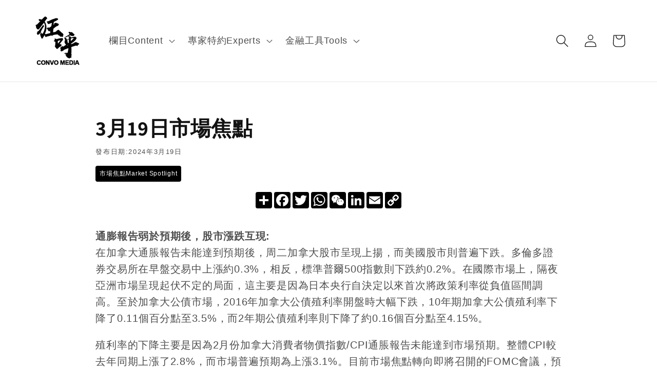

--- FILE ---
content_type: text/html; charset=utf-8
request_url: https://convomediagroup.com/blogs/market-briefing/market-briefing-market-briefing-stock-market-spotlight-2024-03-19
body_size: 41183
content:








    
        
        
        
    

    
    
        
        
        
    

    
    
        
        
        
    

    
    
        
        
        
    



<!doctype html>
<html class="no-js" lang="zh-TW">
  <head><link href="//convomediagroup.com/cdn/shop/t/12/assets/tiny.content.min.css?1332" rel="stylesheet" type="text/css" media="all" />
    <meta charset="utf-8">
    <meta http-equiv="X-UA-Compatible" content="IE=edge">
    <meta name="viewport" content="width=device-width,initial-scale=1">
    <meta name="theme-color" content="">
    <link rel="canonical" href="https://convomediagroup.com/blogs/market-briefing/market-briefing-market-briefing-stock-market-spotlight-2024-03-19">
    <link rel="preconnect" href="https://cdn.shopify.com" crossorigin><link rel="icon" type="image/png" href="//convomediagroup.com/cdn/shop/files/Favicon_for_web.png?crop=center&height=32&v=1681073740&width=32"><link rel="preconnect" href="https://fonts.shopifycdn.com" crossorigin><title>
      3月19日市場焦點
 &ndash; Convo Media</title>

    
      <meta name="description" content="通膨報告弱於預期後，股市漲跌互現:在加拿大通脹報告未能達到預期後，周二加拿大股市呈現上揚，而美國股市則普遍下跌。多倫多證券交易所在早盤交易中上漲約0.3%，相反，標準普爾500指數則下跌約0.2%。在國際市場上，隔夜亞洲市場呈現起伏不定的局面，這主要是因為日本央行自決定以來首次將政策利率從負值區間調高。至於加拿大公債市場，2016年加拿大公債殖利率開盤時大幅下跌，10年期加拿大公債殖利率下降了0.11個百分點至3.5%，而2年期公債殖利率則下降了約0.16個百分點至4.15%。 殖利率的下降主要是因為2月份加拿大消費者物價指數/CPI通脹報告未能達到市場預期。整體CPI較去年同期上漲了2.8%，而市場普遍預期為上漲3.1%。">
    

    

<meta property="og:site_name" content="Convo Media">
<meta property="og:url" content="https://convomediagroup.com/blogs/market-briefing/market-briefing-market-briefing-stock-market-spotlight-2024-03-19">
<meta property="og:title" content="3月19日市場焦點">
<meta property="og:type" content="article">
<meta property="og:description" content="通膨報告弱於預期後，股市漲跌互現:在加拿大通脹報告未能達到預期後，周二加拿大股市呈現上揚，而美國股市則普遍下跌。多倫多證券交易所在早盤交易中上漲約0.3%，相反，標準普爾500指數則下跌約0.2%。在國際市場上，隔夜亞洲市場呈現起伏不定的局面，這主要是因為日本央行自決定以來首次將政策利率從負值區間調高。至於加拿大公債市場，2016年加拿大公債殖利率開盤時大幅下跌，10年期加拿大公債殖利率下降了0.11個百分點至3.5%，而2年期公債殖利率則下降了約0.16個百分點至4.15%。 殖利率的下降主要是因為2月份加拿大消費者物價指數/CPI通脹報告未能達到市場預期。整體CPI較去年同期上漲了2.8%，而市場普遍預期為上漲3.1%。"><meta property="og:image" content="http://convomediagroup.com/cdn/shop/files/Social_sharing_image_preview_02.jpg?v=1693016293">
  <meta property="og:image:secure_url" content="https://convomediagroup.com/cdn/shop/files/Social_sharing_image_preview_02.jpg?v=1693016293">
  <meta property="og:image:width" content="1200">
  <meta property="og:image:height" content="628"><meta name="twitter:card" content="summary_large_image">
<meta name="twitter:title" content="3月19日市場焦點">
<meta name="twitter:description" content="通膨報告弱於預期後，股市漲跌互現:在加拿大通脹報告未能達到預期後，周二加拿大股市呈現上揚，而美國股市則普遍下跌。多倫多證券交易所在早盤交易中上漲約0.3%，相反，標準普爾500指數則下跌約0.2%。在國際市場上，隔夜亞洲市場呈現起伏不定的局面，這主要是因為日本央行自決定以來首次將政策利率從負值區間調高。至於加拿大公債市場，2016年加拿大公債殖利率開盤時大幅下跌，10年期加拿大公債殖利率下降了0.11個百分點至3.5%，而2年期公債殖利率則下降了約0.16個百分點至4.15%。 殖利率的下降主要是因為2月份加拿大消費者物價指數/CPI通脹報告未能達到市場預期。整體CPI較去年同期上漲了2.8%，而市場普遍預期為上漲3.1%。">


    <script src="//convomediagroup.com/cdn/shop/t/12/assets/constants.js?v=95358004781563950421681437884" defer="defer"></script>
    <script src="//convomediagroup.com/cdn/shop/t/12/assets/pubsub.js?v=2921868252632587581681437884" defer="defer"></script>
    <script src="//convomediagroup.com/cdn/shop/t/12/assets/global.js?v=127210358271191040921681437884" defer="defer"></script>
    <script>window.performance && window.performance.mark && window.performance.mark('shopify.content_for_header.start');</script><meta id="shopify-digital-wallet" name="shopify-digital-wallet" content="/17666481/digital_wallets/dialog">
<meta name="shopify-checkout-api-token" content="903d0bb8af162fd02993cbe3fd8ce201">
<meta id="in-context-paypal-metadata" data-shop-id="17666481" data-venmo-supported="false" data-environment="production" data-locale="en_US" data-paypal-v4="true" data-currency="CAD">
<link rel="alternate" type="application/atom+xml" title="Feed" href="/blogs/market-briefing.atom" />
<link rel="alternate" hreflang="x-default" href="https://convomediagroup.com/blogs/market-briefing/market-briefing-market-briefing-stock-market-spotlight-2024-03-19">
<link rel="alternate" hreflang="zh-Hant" href="https://convomediagroup.com/blogs/market-briefing/market-briefing-market-briefing-stock-market-spotlight-2024-03-19">
<link rel="alternate" hreflang="zh-Hans-CN" href="https://convomediagroup.com/zh-hans-cn/blogs/market-briefing/market-briefing-market-briefing-stock-market-spotlight-2024-03-19">
<link rel="alternate" hreflang="zh-Hant-CN" href="https://convomediagroup.com/zh-hant-cn/blogs/market-briefing/market-briefing-market-briefing-stock-market-spotlight-2024-03-19">
<link rel="alternate" hreflang="zh-Hant-AC" href="https://convomediagroup.com/blogs/market-briefing/market-briefing-market-briefing-stock-market-spotlight-2024-03-19">
<link rel="alternate" hreflang="zh-Hant-AD" href="https://convomediagroup.com/blogs/market-briefing/market-briefing-market-briefing-stock-market-spotlight-2024-03-19">
<link rel="alternate" hreflang="zh-Hant-AE" href="https://convomediagroup.com/blogs/market-briefing/market-briefing-market-briefing-stock-market-spotlight-2024-03-19">
<link rel="alternate" hreflang="zh-Hant-AF" href="https://convomediagroup.com/blogs/market-briefing/market-briefing-market-briefing-stock-market-spotlight-2024-03-19">
<link rel="alternate" hreflang="zh-Hant-AG" href="https://convomediagroup.com/blogs/market-briefing/market-briefing-market-briefing-stock-market-spotlight-2024-03-19">
<link rel="alternate" hreflang="zh-Hant-AI" href="https://convomediagroup.com/blogs/market-briefing/market-briefing-market-briefing-stock-market-spotlight-2024-03-19">
<link rel="alternate" hreflang="zh-Hant-AL" href="https://convomediagroup.com/blogs/market-briefing/market-briefing-market-briefing-stock-market-spotlight-2024-03-19">
<link rel="alternate" hreflang="zh-Hant-AM" href="https://convomediagroup.com/blogs/market-briefing/market-briefing-market-briefing-stock-market-spotlight-2024-03-19">
<link rel="alternate" hreflang="zh-Hant-AO" href="https://convomediagroup.com/blogs/market-briefing/market-briefing-market-briefing-stock-market-spotlight-2024-03-19">
<link rel="alternate" hreflang="zh-Hant-AR" href="https://convomediagroup.com/blogs/market-briefing/market-briefing-market-briefing-stock-market-spotlight-2024-03-19">
<link rel="alternate" hreflang="zh-Hant-AT" href="https://convomediagroup.com/blogs/market-briefing/market-briefing-market-briefing-stock-market-spotlight-2024-03-19">
<link rel="alternate" hreflang="zh-Hant-AU" href="https://convomediagroup.com/blogs/market-briefing/market-briefing-market-briefing-stock-market-spotlight-2024-03-19">
<link rel="alternate" hreflang="zh-Hant-AW" href="https://convomediagroup.com/blogs/market-briefing/market-briefing-market-briefing-stock-market-spotlight-2024-03-19">
<link rel="alternate" hreflang="zh-Hant-AX" href="https://convomediagroup.com/blogs/market-briefing/market-briefing-market-briefing-stock-market-spotlight-2024-03-19">
<link rel="alternate" hreflang="zh-Hant-AZ" href="https://convomediagroup.com/blogs/market-briefing/market-briefing-market-briefing-stock-market-spotlight-2024-03-19">
<link rel="alternate" hreflang="zh-Hant-BA" href="https://convomediagroup.com/blogs/market-briefing/market-briefing-market-briefing-stock-market-spotlight-2024-03-19">
<link rel="alternate" hreflang="zh-Hant-BB" href="https://convomediagroup.com/blogs/market-briefing/market-briefing-market-briefing-stock-market-spotlight-2024-03-19">
<link rel="alternate" hreflang="zh-Hant-BD" href="https://convomediagroup.com/blogs/market-briefing/market-briefing-market-briefing-stock-market-spotlight-2024-03-19">
<link rel="alternate" hreflang="zh-Hant-BE" href="https://convomediagroup.com/blogs/market-briefing/market-briefing-market-briefing-stock-market-spotlight-2024-03-19">
<link rel="alternate" hreflang="zh-Hant-BF" href="https://convomediagroup.com/blogs/market-briefing/market-briefing-market-briefing-stock-market-spotlight-2024-03-19">
<link rel="alternate" hreflang="zh-Hant-BG" href="https://convomediagroup.com/blogs/market-briefing/market-briefing-market-briefing-stock-market-spotlight-2024-03-19">
<link rel="alternate" hreflang="zh-Hant-BH" href="https://convomediagroup.com/blogs/market-briefing/market-briefing-market-briefing-stock-market-spotlight-2024-03-19">
<link rel="alternate" hreflang="zh-Hant-BI" href="https://convomediagroup.com/blogs/market-briefing/market-briefing-market-briefing-stock-market-spotlight-2024-03-19">
<link rel="alternate" hreflang="zh-Hant-BJ" href="https://convomediagroup.com/blogs/market-briefing/market-briefing-market-briefing-stock-market-spotlight-2024-03-19">
<link rel="alternate" hreflang="zh-Hant-BL" href="https://convomediagroup.com/blogs/market-briefing/market-briefing-market-briefing-stock-market-spotlight-2024-03-19">
<link rel="alternate" hreflang="zh-Hant-BM" href="https://convomediagroup.com/blogs/market-briefing/market-briefing-market-briefing-stock-market-spotlight-2024-03-19">
<link rel="alternate" hreflang="zh-Hant-BN" href="https://convomediagroup.com/blogs/market-briefing/market-briefing-market-briefing-stock-market-spotlight-2024-03-19">
<link rel="alternate" hreflang="zh-Hant-BO" href="https://convomediagroup.com/blogs/market-briefing/market-briefing-market-briefing-stock-market-spotlight-2024-03-19">
<link rel="alternate" hreflang="zh-Hant-BQ" href="https://convomediagroup.com/blogs/market-briefing/market-briefing-market-briefing-stock-market-spotlight-2024-03-19">
<link rel="alternate" hreflang="zh-Hant-BR" href="https://convomediagroup.com/blogs/market-briefing/market-briefing-market-briefing-stock-market-spotlight-2024-03-19">
<link rel="alternate" hreflang="zh-Hant-BS" href="https://convomediagroup.com/blogs/market-briefing/market-briefing-market-briefing-stock-market-spotlight-2024-03-19">
<link rel="alternate" hreflang="zh-Hant-BT" href="https://convomediagroup.com/blogs/market-briefing/market-briefing-market-briefing-stock-market-spotlight-2024-03-19">
<link rel="alternate" hreflang="zh-Hant-BW" href="https://convomediagroup.com/blogs/market-briefing/market-briefing-market-briefing-stock-market-spotlight-2024-03-19">
<link rel="alternate" hreflang="zh-Hant-BY" href="https://convomediagroup.com/blogs/market-briefing/market-briefing-market-briefing-stock-market-spotlight-2024-03-19">
<link rel="alternate" hreflang="zh-Hant-BZ" href="https://convomediagroup.com/blogs/market-briefing/market-briefing-market-briefing-stock-market-spotlight-2024-03-19">
<link rel="alternate" hreflang="zh-Hant-CA" href="https://convomediagroup.com/blogs/market-briefing/market-briefing-market-briefing-stock-market-spotlight-2024-03-19">
<link rel="alternate" hreflang="zh-Hant-CC" href="https://convomediagroup.com/blogs/market-briefing/market-briefing-market-briefing-stock-market-spotlight-2024-03-19">
<link rel="alternate" hreflang="zh-Hant-CD" href="https://convomediagroup.com/blogs/market-briefing/market-briefing-market-briefing-stock-market-spotlight-2024-03-19">
<link rel="alternate" hreflang="zh-Hant-CF" href="https://convomediagroup.com/blogs/market-briefing/market-briefing-market-briefing-stock-market-spotlight-2024-03-19">
<link rel="alternate" hreflang="zh-Hant-CG" href="https://convomediagroup.com/blogs/market-briefing/market-briefing-market-briefing-stock-market-spotlight-2024-03-19">
<link rel="alternate" hreflang="zh-Hant-CH" href="https://convomediagroup.com/blogs/market-briefing/market-briefing-market-briefing-stock-market-spotlight-2024-03-19">
<link rel="alternate" hreflang="zh-Hant-CI" href="https://convomediagroup.com/blogs/market-briefing/market-briefing-market-briefing-stock-market-spotlight-2024-03-19">
<link rel="alternate" hreflang="zh-Hant-CK" href="https://convomediagroup.com/blogs/market-briefing/market-briefing-market-briefing-stock-market-spotlight-2024-03-19">
<link rel="alternate" hreflang="zh-Hant-CL" href="https://convomediagroup.com/blogs/market-briefing/market-briefing-market-briefing-stock-market-spotlight-2024-03-19">
<link rel="alternate" hreflang="zh-Hant-CM" href="https://convomediagroup.com/blogs/market-briefing/market-briefing-market-briefing-stock-market-spotlight-2024-03-19">
<link rel="alternate" hreflang="zh-Hant-CO" href="https://convomediagroup.com/blogs/market-briefing/market-briefing-market-briefing-stock-market-spotlight-2024-03-19">
<link rel="alternate" hreflang="zh-Hant-CR" href="https://convomediagroup.com/blogs/market-briefing/market-briefing-market-briefing-stock-market-spotlight-2024-03-19">
<link rel="alternate" hreflang="zh-Hant-CV" href="https://convomediagroup.com/blogs/market-briefing/market-briefing-market-briefing-stock-market-spotlight-2024-03-19">
<link rel="alternate" hreflang="zh-Hant-CW" href="https://convomediagroup.com/blogs/market-briefing/market-briefing-market-briefing-stock-market-spotlight-2024-03-19">
<link rel="alternate" hreflang="zh-Hant-CX" href="https://convomediagroup.com/blogs/market-briefing/market-briefing-market-briefing-stock-market-spotlight-2024-03-19">
<link rel="alternate" hreflang="zh-Hant-CY" href="https://convomediagroup.com/blogs/market-briefing/market-briefing-market-briefing-stock-market-spotlight-2024-03-19">
<link rel="alternate" hreflang="zh-Hant-CZ" href="https://convomediagroup.com/blogs/market-briefing/market-briefing-market-briefing-stock-market-spotlight-2024-03-19">
<link rel="alternate" hreflang="zh-Hant-DE" href="https://convomediagroup.com/blogs/market-briefing/market-briefing-market-briefing-stock-market-spotlight-2024-03-19">
<link rel="alternate" hreflang="zh-Hant-DJ" href="https://convomediagroup.com/blogs/market-briefing/market-briefing-market-briefing-stock-market-spotlight-2024-03-19">
<link rel="alternate" hreflang="zh-Hant-DK" href="https://convomediagroup.com/blogs/market-briefing/market-briefing-market-briefing-stock-market-spotlight-2024-03-19">
<link rel="alternate" hreflang="zh-Hant-DM" href="https://convomediagroup.com/blogs/market-briefing/market-briefing-market-briefing-stock-market-spotlight-2024-03-19">
<link rel="alternate" hreflang="zh-Hant-DO" href="https://convomediagroup.com/blogs/market-briefing/market-briefing-market-briefing-stock-market-spotlight-2024-03-19">
<link rel="alternate" hreflang="zh-Hant-DZ" href="https://convomediagroup.com/blogs/market-briefing/market-briefing-market-briefing-stock-market-spotlight-2024-03-19">
<link rel="alternate" hreflang="zh-Hant-EC" href="https://convomediagroup.com/blogs/market-briefing/market-briefing-market-briefing-stock-market-spotlight-2024-03-19">
<link rel="alternate" hreflang="zh-Hant-EE" href="https://convomediagroup.com/blogs/market-briefing/market-briefing-market-briefing-stock-market-spotlight-2024-03-19">
<link rel="alternate" hreflang="zh-Hant-EG" href="https://convomediagroup.com/blogs/market-briefing/market-briefing-market-briefing-stock-market-spotlight-2024-03-19">
<link rel="alternate" hreflang="zh-Hant-EH" href="https://convomediagroup.com/blogs/market-briefing/market-briefing-market-briefing-stock-market-spotlight-2024-03-19">
<link rel="alternate" hreflang="zh-Hant-ER" href="https://convomediagroup.com/blogs/market-briefing/market-briefing-market-briefing-stock-market-spotlight-2024-03-19">
<link rel="alternate" hreflang="zh-Hant-ES" href="https://convomediagroup.com/blogs/market-briefing/market-briefing-market-briefing-stock-market-spotlight-2024-03-19">
<link rel="alternate" hreflang="zh-Hant-ET" href="https://convomediagroup.com/blogs/market-briefing/market-briefing-market-briefing-stock-market-spotlight-2024-03-19">
<link rel="alternate" hreflang="zh-Hant-FI" href="https://convomediagroup.com/blogs/market-briefing/market-briefing-market-briefing-stock-market-spotlight-2024-03-19">
<link rel="alternate" hreflang="zh-Hant-FJ" href="https://convomediagroup.com/blogs/market-briefing/market-briefing-market-briefing-stock-market-spotlight-2024-03-19">
<link rel="alternate" hreflang="zh-Hant-FK" href="https://convomediagroup.com/blogs/market-briefing/market-briefing-market-briefing-stock-market-spotlight-2024-03-19">
<link rel="alternate" hreflang="zh-Hant-FO" href="https://convomediagroup.com/blogs/market-briefing/market-briefing-market-briefing-stock-market-spotlight-2024-03-19">
<link rel="alternate" hreflang="zh-Hant-FR" href="https://convomediagroup.com/blogs/market-briefing/market-briefing-market-briefing-stock-market-spotlight-2024-03-19">
<link rel="alternate" hreflang="zh-Hant-GA" href="https://convomediagroup.com/blogs/market-briefing/market-briefing-market-briefing-stock-market-spotlight-2024-03-19">
<link rel="alternate" hreflang="zh-Hant-GB" href="https://convomediagroup.com/blogs/market-briefing/market-briefing-market-briefing-stock-market-spotlight-2024-03-19">
<link rel="alternate" hreflang="zh-Hant-GD" href="https://convomediagroup.com/blogs/market-briefing/market-briefing-market-briefing-stock-market-spotlight-2024-03-19">
<link rel="alternate" hreflang="zh-Hant-GE" href="https://convomediagroup.com/blogs/market-briefing/market-briefing-market-briefing-stock-market-spotlight-2024-03-19">
<link rel="alternate" hreflang="zh-Hant-GF" href="https://convomediagroup.com/blogs/market-briefing/market-briefing-market-briefing-stock-market-spotlight-2024-03-19">
<link rel="alternate" hreflang="zh-Hant-GG" href="https://convomediagroup.com/blogs/market-briefing/market-briefing-market-briefing-stock-market-spotlight-2024-03-19">
<link rel="alternate" hreflang="zh-Hant-GH" href="https://convomediagroup.com/blogs/market-briefing/market-briefing-market-briefing-stock-market-spotlight-2024-03-19">
<link rel="alternate" hreflang="zh-Hant-GI" href="https://convomediagroup.com/blogs/market-briefing/market-briefing-market-briefing-stock-market-spotlight-2024-03-19">
<link rel="alternate" hreflang="zh-Hant-GL" href="https://convomediagroup.com/blogs/market-briefing/market-briefing-market-briefing-stock-market-spotlight-2024-03-19">
<link rel="alternate" hreflang="zh-Hant-GM" href="https://convomediagroup.com/blogs/market-briefing/market-briefing-market-briefing-stock-market-spotlight-2024-03-19">
<link rel="alternate" hreflang="zh-Hant-GN" href="https://convomediagroup.com/blogs/market-briefing/market-briefing-market-briefing-stock-market-spotlight-2024-03-19">
<link rel="alternate" hreflang="zh-Hant-GP" href="https://convomediagroup.com/blogs/market-briefing/market-briefing-market-briefing-stock-market-spotlight-2024-03-19">
<link rel="alternate" hreflang="zh-Hant-GQ" href="https://convomediagroup.com/blogs/market-briefing/market-briefing-market-briefing-stock-market-spotlight-2024-03-19">
<link rel="alternate" hreflang="zh-Hant-GR" href="https://convomediagroup.com/blogs/market-briefing/market-briefing-market-briefing-stock-market-spotlight-2024-03-19">
<link rel="alternate" hreflang="zh-Hant-GS" href="https://convomediagroup.com/blogs/market-briefing/market-briefing-market-briefing-stock-market-spotlight-2024-03-19">
<link rel="alternate" hreflang="zh-Hant-GT" href="https://convomediagroup.com/blogs/market-briefing/market-briefing-market-briefing-stock-market-spotlight-2024-03-19">
<link rel="alternate" hreflang="zh-Hant-GW" href="https://convomediagroup.com/blogs/market-briefing/market-briefing-market-briefing-stock-market-spotlight-2024-03-19">
<link rel="alternate" hreflang="zh-Hant-GY" href="https://convomediagroup.com/blogs/market-briefing/market-briefing-market-briefing-stock-market-spotlight-2024-03-19">
<link rel="alternate" hreflang="zh-Hant-HK" href="https://convomediagroup.com/blogs/market-briefing/market-briefing-market-briefing-stock-market-spotlight-2024-03-19">
<link rel="alternate" hreflang="zh-Hant-HN" href="https://convomediagroup.com/blogs/market-briefing/market-briefing-market-briefing-stock-market-spotlight-2024-03-19">
<link rel="alternate" hreflang="zh-Hant-HR" href="https://convomediagroup.com/blogs/market-briefing/market-briefing-market-briefing-stock-market-spotlight-2024-03-19">
<link rel="alternate" hreflang="zh-Hant-HT" href="https://convomediagroup.com/blogs/market-briefing/market-briefing-market-briefing-stock-market-spotlight-2024-03-19">
<link rel="alternate" hreflang="zh-Hant-HU" href="https://convomediagroup.com/blogs/market-briefing/market-briefing-market-briefing-stock-market-spotlight-2024-03-19">
<link rel="alternate" hreflang="zh-Hant-ID" href="https://convomediagroup.com/blogs/market-briefing/market-briefing-market-briefing-stock-market-spotlight-2024-03-19">
<link rel="alternate" hreflang="zh-Hant-IE" href="https://convomediagroup.com/blogs/market-briefing/market-briefing-market-briefing-stock-market-spotlight-2024-03-19">
<link rel="alternate" hreflang="zh-Hant-IL" href="https://convomediagroup.com/blogs/market-briefing/market-briefing-market-briefing-stock-market-spotlight-2024-03-19">
<link rel="alternate" hreflang="zh-Hant-IM" href="https://convomediagroup.com/blogs/market-briefing/market-briefing-market-briefing-stock-market-spotlight-2024-03-19">
<link rel="alternate" hreflang="zh-Hant-IN" href="https://convomediagroup.com/blogs/market-briefing/market-briefing-market-briefing-stock-market-spotlight-2024-03-19">
<link rel="alternate" hreflang="zh-Hant-IO" href="https://convomediagroup.com/blogs/market-briefing/market-briefing-market-briefing-stock-market-spotlight-2024-03-19">
<link rel="alternate" hreflang="zh-Hant-IQ" href="https://convomediagroup.com/blogs/market-briefing/market-briefing-market-briefing-stock-market-spotlight-2024-03-19">
<link rel="alternate" hreflang="zh-Hant-IS" href="https://convomediagroup.com/blogs/market-briefing/market-briefing-market-briefing-stock-market-spotlight-2024-03-19">
<link rel="alternate" hreflang="zh-Hant-IT" href="https://convomediagroup.com/blogs/market-briefing/market-briefing-market-briefing-stock-market-spotlight-2024-03-19">
<link rel="alternate" hreflang="zh-Hant-JE" href="https://convomediagroup.com/blogs/market-briefing/market-briefing-market-briefing-stock-market-spotlight-2024-03-19">
<link rel="alternate" hreflang="zh-Hant-JM" href="https://convomediagroup.com/blogs/market-briefing/market-briefing-market-briefing-stock-market-spotlight-2024-03-19">
<link rel="alternate" hreflang="zh-Hant-JO" href="https://convomediagroup.com/blogs/market-briefing/market-briefing-market-briefing-stock-market-spotlight-2024-03-19">
<link rel="alternate" hreflang="zh-Hant-JP" href="https://convomediagroup.com/blogs/market-briefing/market-briefing-market-briefing-stock-market-spotlight-2024-03-19">
<link rel="alternate" hreflang="zh-Hant-KE" href="https://convomediagroup.com/blogs/market-briefing/market-briefing-market-briefing-stock-market-spotlight-2024-03-19">
<link rel="alternate" hreflang="zh-Hant-KG" href="https://convomediagroup.com/blogs/market-briefing/market-briefing-market-briefing-stock-market-spotlight-2024-03-19">
<link rel="alternate" hreflang="zh-Hant-KH" href="https://convomediagroup.com/blogs/market-briefing/market-briefing-market-briefing-stock-market-spotlight-2024-03-19">
<link rel="alternate" hreflang="zh-Hant-KI" href="https://convomediagroup.com/blogs/market-briefing/market-briefing-market-briefing-stock-market-spotlight-2024-03-19">
<link rel="alternate" hreflang="zh-Hant-KM" href="https://convomediagroup.com/blogs/market-briefing/market-briefing-market-briefing-stock-market-spotlight-2024-03-19">
<link rel="alternate" hreflang="zh-Hant-KN" href="https://convomediagroup.com/blogs/market-briefing/market-briefing-market-briefing-stock-market-spotlight-2024-03-19">
<link rel="alternate" hreflang="zh-Hant-KR" href="https://convomediagroup.com/blogs/market-briefing/market-briefing-market-briefing-stock-market-spotlight-2024-03-19">
<link rel="alternate" hreflang="zh-Hant-KW" href="https://convomediagroup.com/blogs/market-briefing/market-briefing-market-briefing-stock-market-spotlight-2024-03-19">
<link rel="alternate" hreflang="zh-Hant-KY" href="https://convomediagroup.com/blogs/market-briefing/market-briefing-market-briefing-stock-market-spotlight-2024-03-19">
<link rel="alternate" hreflang="zh-Hant-KZ" href="https://convomediagroup.com/blogs/market-briefing/market-briefing-market-briefing-stock-market-spotlight-2024-03-19">
<link rel="alternate" hreflang="zh-Hant-LA" href="https://convomediagroup.com/blogs/market-briefing/market-briefing-market-briefing-stock-market-spotlight-2024-03-19">
<link rel="alternate" hreflang="zh-Hant-LB" href="https://convomediagroup.com/blogs/market-briefing/market-briefing-market-briefing-stock-market-spotlight-2024-03-19">
<link rel="alternate" hreflang="zh-Hant-LC" href="https://convomediagroup.com/blogs/market-briefing/market-briefing-market-briefing-stock-market-spotlight-2024-03-19">
<link rel="alternate" hreflang="zh-Hant-LI" href="https://convomediagroup.com/blogs/market-briefing/market-briefing-market-briefing-stock-market-spotlight-2024-03-19">
<link rel="alternate" hreflang="zh-Hant-LK" href="https://convomediagroup.com/blogs/market-briefing/market-briefing-market-briefing-stock-market-spotlight-2024-03-19">
<link rel="alternate" hreflang="zh-Hant-LR" href="https://convomediagroup.com/blogs/market-briefing/market-briefing-market-briefing-stock-market-spotlight-2024-03-19">
<link rel="alternate" hreflang="zh-Hant-LS" href="https://convomediagroup.com/blogs/market-briefing/market-briefing-market-briefing-stock-market-spotlight-2024-03-19">
<link rel="alternate" hreflang="zh-Hant-LT" href="https://convomediagroup.com/blogs/market-briefing/market-briefing-market-briefing-stock-market-spotlight-2024-03-19">
<link rel="alternate" hreflang="zh-Hant-LU" href="https://convomediagroup.com/blogs/market-briefing/market-briefing-market-briefing-stock-market-spotlight-2024-03-19">
<link rel="alternate" hreflang="zh-Hant-LV" href="https://convomediagroup.com/blogs/market-briefing/market-briefing-market-briefing-stock-market-spotlight-2024-03-19">
<link rel="alternate" hreflang="zh-Hant-LY" href="https://convomediagroup.com/blogs/market-briefing/market-briefing-market-briefing-stock-market-spotlight-2024-03-19">
<link rel="alternate" hreflang="zh-Hant-MA" href="https://convomediagroup.com/blogs/market-briefing/market-briefing-market-briefing-stock-market-spotlight-2024-03-19">
<link rel="alternate" hreflang="zh-Hant-MC" href="https://convomediagroup.com/blogs/market-briefing/market-briefing-market-briefing-stock-market-spotlight-2024-03-19">
<link rel="alternate" hreflang="zh-Hant-MD" href="https://convomediagroup.com/blogs/market-briefing/market-briefing-market-briefing-stock-market-spotlight-2024-03-19">
<link rel="alternate" hreflang="zh-Hant-ME" href="https://convomediagroup.com/blogs/market-briefing/market-briefing-market-briefing-stock-market-spotlight-2024-03-19">
<link rel="alternate" hreflang="zh-Hant-MF" href="https://convomediagroup.com/blogs/market-briefing/market-briefing-market-briefing-stock-market-spotlight-2024-03-19">
<link rel="alternate" hreflang="zh-Hant-MG" href="https://convomediagroup.com/blogs/market-briefing/market-briefing-market-briefing-stock-market-spotlight-2024-03-19">
<link rel="alternate" hreflang="zh-Hant-MK" href="https://convomediagroup.com/blogs/market-briefing/market-briefing-market-briefing-stock-market-spotlight-2024-03-19">
<link rel="alternate" hreflang="zh-Hant-ML" href="https://convomediagroup.com/blogs/market-briefing/market-briefing-market-briefing-stock-market-spotlight-2024-03-19">
<link rel="alternate" hreflang="zh-Hant-MM" href="https://convomediagroup.com/blogs/market-briefing/market-briefing-market-briefing-stock-market-spotlight-2024-03-19">
<link rel="alternate" hreflang="zh-Hant-MN" href="https://convomediagroup.com/blogs/market-briefing/market-briefing-market-briefing-stock-market-spotlight-2024-03-19">
<link rel="alternate" hreflang="zh-Hant-MO" href="https://convomediagroup.com/blogs/market-briefing/market-briefing-market-briefing-stock-market-spotlight-2024-03-19">
<link rel="alternate" hreflang="zh-Hant-MQ" href="https://convomediagroup.com/blogs/market-briefing/market-briefing-market-briefing-stock-market-spotlight-2024-03-19">
<link rel="alternate" hreflang="zh-Hant-MR" href="https://convomediagroup.com/blogs/market-briefing/market-briefing-market-briefing-stock-market-spotlight-2024-03-19">
<link rel="alternate" hreflang="zh-Hant-MS" href="https://convomediagroup.com/blogs/market-briefing/market-briefing-market-briefing-stock-market-spotlight-2024-03-19">
<link rel="alternate" hreflang="zh-Hant-MT" href="https://convomediagroup.com/blogs/market-briefing/market-briefing-market-briefing-stock-market-spotlight-2024-03-19">
<link rel="alternate" hreflang="zh-Hant-MU" href="https://convomediagroup.com/blogs/market-briefing/market-briefing-market-briefing-stock-market-spotlight-2024-03-19">
<link rel="alternate" hreflang="zh-Hant-MV" href="https://convomediagroup.com/blogs/market-briefing/market-briefing-market-briefing-stock-market-spotlight-2024-03-19">
<link rel="alternate" hreflang="zh-Hant-MW" href="https://convomediagroup.com/blogs/market-briefing/market-briefing-market-briefing-stock-market-spotlight-2024-03-19">
<link rel="alternate" hreflang="zh-Hant-MX" href="https://convomediagroup.com/blogs/market-briefing/market-briefing-market-briefing-stock-market-spotlight-2024-03-19">
<link rel="alternate" hreflang="zh-Hant-MY" href="https://convomediagroup.com/blogs/market-briefing/market-briefing-market-briefing-stock-market-spotlight-2024-03-19">
<link rel="alternate" hreflang="zh-Hant-MZ" href="https://convomediagroup.com/blogs/market-briefing/market-briefing-market-briefing-stock-market-spotlight-2024-03-19">
<link rel="alternate" hreflang="zh-Hant-NA" href="https://convomediagroup.com/blogs/market-briefing/market-briefing-market-briefing-stock-market-spotlight-2024-03-19">
<link rel="alternate" hreflang="zh-Hant-NC" href="https://convomediagroup.com/blogs/market-briefing/market-briefing-market-briefing-stock-market-spotlight-2024-03-19">
<link rel="alternate" hreflang="zh-Hant-NE" href="https://convomediagroup.com/blogs/market-briefing/market-briefing-market-briefing-stock-market-spotlight-2024-03-19">
<link rel="alternate" hreflang="zh-Hant-NF" href="https://convomediagroup.com/blogs/market-briefing/market-briefing-market-briefing-stock-market-spotlight-2024-03-19">
<link rel="alternate" hreflang="zh-Hant-NG" href="https://convomediagroup.com/blogs/market-briefing/market-briefing-market-briefing-stock-market-spotlight-2024-03-19">
<link rel="alternate" hreflang="zh-Hant-NI" href="https://convomediagroup.com/blogs/market-briefing/market-briefing-market-briefing-stock-market-spotlight-2024-03-19">
<link rel="alternate" hreflang="zh-Hant-NL" href="https://convomediagroup.com/blogs/market-briefing/market-briefing-market-briefing-stock-market-spotlight-2024-03-19">
<link rel="alternate" hreflang="zh-Hant-NO" href="https://convomediagroup.com/blogs/market-briefing/market-briefing-market-briefing-stock-market-spotlight-2024-03-19">
<link rel="alternate" hreflang="zh-Hant-NP" href="https://convomediagroup.com/blogs/market-briefing/market-briefing-market-briefing-stock-market-spotlight-2024-03-19">
<link rel="alternate" hreflang="zh-Hant-NR" href="https://convomediagroup.com/blogs/market-briefing/market-briefing-market-briefing-stock-market-spotlight-2024-03-19">
<link rel="alternate" hreflang="zh-Hant-NU" href="https://convomediagroup.com/blogs/market-briefing/market-briefing-market-briefing-stock-market-spotlight-2024-03-19">
<link rel="alternate" hreflang="zh-Hant-NZ" href="https://convomediagroup.com/blogs/market-briefing/market-briefing-market-briefing-stock-market-spotlight-2024-03-19">
<link rel="alternate" hreflang="zh-Hant-OM" href="https://convomediagroup.com/blogs/market-briefing/market-briefing-market-briefing-stock-market-spotlight-2024-03-19">
<link rel="alternate" hreflang="zh-Hant-PA" href="https://convomediagroup.com/blogs/market-briefing/market-briefing-market-briefing-stock-market-spotlight-2024-03-19">
<link rel="alternate" hreflang="zh-Hant-PE" href="https://convomediagroup.com/blogs/market-briefing/market-briefing-market-briefing-stock-market-spotlight-2024-03-19">
<link rel="alternate" hreflang="zh-Hant-PF" href="https://convomediagroup.com/blogs/market-briefing/market-briefing-market-briefing-stock-market-spotlight-2024-03-19">
<link rel="alternate" hreflang="zh-Hant-PG" href="https://convomediagroup.com/blogs/market-briefing/market-briefing-market-briefing-stock-market-spotlight-2024-03-19">
<link rel="alternate" hreflang="zh-Hant-PH" href="https://convomediagroup.com/blogs/market-briefing/market-briefing-market-briefing-stock-market-spotlight-2024-03-19">
<link rel="alternate" hreflang="zh-Hant-PK" href="https://convomediagroup.com/blogs/market-briefing/market-briefing-market-briefing-stock-market-spotlight-2024-03-19">
<link rel="alternate" hreflang="zh-Hant-PL" href="https://convomediagroup.com/blogs/market-briefing/market-briefing-market-briefing-stock-market-spotlight-2024-03-19">
<link rel="alternate" hreflang="zh-Hant-PM" href="https://convomediagroup.com/blogs/market-briefing/market-briefing-market-briefing-stock-market-spotlight-2024-03-19">
<link rel="alternate" hreflang="zh-Hant-PN" href="https://convomediagroup.com/blogs/market-briefing/market-briefing-market-briefing-stock-market-spotlight-2024-03-19">
<link rel="alternate" hreflang="zh-Hant-PS" href="https://convomediagroup.com/blogs/market-briefing/market-briefing-market-briefing-stock-market-spotlight-2024-03-19">
<link rel="alternate" hreflang="zh-Hant-PT" href="https://convomediagroup.com/blogs/market-briefing/market-briefing-market-briefing-stock-market-spotlight-2024-03-19">
<link rel="alternate" hreflang="zh-Hant-PY" href="https://convomediagroup.com/blogs/market-briefing/market-briefing-market-briefing-stock-market-spotlight-2024-03-19">
<link rel="alternate" hreflang="zh-Hant-QA" href="https://convomediagroup.com/blogs/market-briefing/market-briefing-market-briefing-stock-market-spotlight-2024-03-19">
<link rel="alternate" hreflang="zh-Hant-RE" href="https://convomediagroup.com/blogs/market-briefing/market-briefing-market-briefing-stock-market-spotlight-2024-03-19">
<link rel="alternate" hreflang="zh-Hant-RO" href="https://convomediagroup.com/blogs/market-briefing/market-briefing-market-briefing-stock-market-spotlight-2024-03-19">
<link rel="alternate" hreflang="zh-Hant-RS" href="https://convomediagroup.com/blogs/market-briefing/market-briefing-market-briefing-stock-market-spotlight-2024-03-19">
<link rel="alternate" hreflang="zh-Hant-RU" href="https://convomediagroup.com/blogs/market-briefing/market-briefing-market-briefing-stock-market-spotlight-2024-03-19">
<link rel="alternate" hreflang="zh-Hant-RW" href="https://convomediagroup.com/blogs/market-briefing/market-briefing-market-briefing-stock-market-spotlight-2024-03-19">
<link rel="alternate" hreflang="zh-Hant-SA" href="https://convomediagroup.com/blogs/market-briefing/market-briefing-market-briefing-stock-market-spotlight-2024-03-19">
<link rel="alternate" hreflang="zh-Hant-SB" href="https://convomediagroup.com/blogs/market-briefing/market-briefing-market-briefing-stock-market-spotlight-2024-03-19">
<link rel="alternate" hreflang="zh-Hant-SC" href="https://convomediagroup.com/blogs/market-briefing/market-briefing-market-briefing-stock-market-spotlight-2024-03-19">
<link rel="alternate" hreflang="zh-Hant-SD" href="https://convomediagroup.com/blogs/market-briefing/market-briefing-market-briefing-stock-market-spotlight-2024-03-19">
<link rel="alternate" hreflang="zh-Hant-SE" href="https://convomediagroup.com/blogs/market-briefing/market-briefing-market-briefing-stock-market-spotlight-2024-03-19">
<link rel="alternate" hreflang="zh-Hant-SG" href="https://convomediagroup.com/blogs/market-briefing/market-briefing-market-briefing-stock-market-spotlight-2024-03-19">
<link rel="alternate" hreflang="zh-Hant-SH" href="https://convomediagroup.com/blogs/market-briefing/market-briefing-market-briefing-stock-market-spotlight-2024-03-19">
<link rel="alternate" hreflang="zh-Hant-SI" href="https://convomediagroup.com/blogs/market-briefing/market-briefing-market-briefing-stock-market-spotlight-2024-03-19">
<link rel="alternate" hreflang="zh-Hant-SJ" href="https://convomediagroup.com/blogs/market-briefing/market-briefing-market-briefing-stock-market-spotlight-2024-03-19">
<link rel="alternate" hreflang="zh-Hant-SK" href="https://convomediagroup.com/blogs/market-briefing/market-briefing-market-briefing-stock-market-spotlight-2024-03-19">
<link rel="alternate" hreflang="zh-Hant-SL" href="https://convomediagroup.com/blogs/market-briefing/market-briefing-market-briefing-stock-market-spotlight-2024-03-19">
<link rel="alternate" hreflang="zh-Hant-SM" href="https://convomediagroup.com/blogs/market-briefing/market-briefing-market-briefing-stock-market-spotlight-2024-03-19">
<link rel="alternate" hreflang="zh-Hant-SN" href="https://convomediagroup.com/blogs/market-briefing/market-briefing-market-briefing-stock-market-spotlight-2024-03-19">
<link rel="alternate" hreflang="zh-Hant-SO" href="https://convomediagroup.com/blogs/market-briefing/market-briefing-market-briefing-stock-market-spotlight-2024-03-19">
<link rel="alternate" hreflang="zh-Hant-SR" href="https://convomediagroup.com/blogs/market-briefing/market-briefing-market-briefing-stock-market-spotlight-2024-03-19">
<link rel="alternate" hreflang="zh-Hant-SS" href="https://convomediagroup.com/blogs/market-briefing/market-briefing-market-briefing-stock-market-spotlight-2024-03-19">
<link rel="alternate" hreflang="zh-Hant-ST" href="https://convomediagroup.com/blogs/market-briefing/market-briefing-market-briefing-stock-market-spotlight-2024-03-19">
<link rel="alternate" hreflang="zh-Hant-SV" href="https://convomediagroup.com/blogs/market-briefing/market-briefing-market-briefing-stock-market-spotlight-2024-03-19">
<link rel="alternate" hreflang="zh-Hant-SX" href="https://convomediagroup.com/blogs/market-briefing/market-briefing-market-briefing-stock-market-spotlight-2024-03-19">
<link rel="alternate" hreflang="zh-Hant-SZ" href="https://convomediagroup.com/blogs/market-briefing/market-briefing-market-briefing-stock-market-spotlight-2024-03-19">
<link rel="alternate" hreflang="zh-Hant-TA" href="https://convomediagroup.com/blogs/market-briefing/market-briefing-market-briefing-stock-market-spotlight-2024-03-19">
<link rel="alternate" hreflang="zh-Hant-TC" href="https://convomediagroup.com/blogs/market-briefing/market-briefing-market-briefing-stock-market-spotlight-2024-03-19">
<link rel="alternate" hreflang="zh-Hant-TD" href="https://convomediagroup.com/blogs/market-briefing/market-briefing-market-briefing-stock-market-spotlight-2024-03-19">
<link rel="alternate" hreflang="zh-Hant-TF" href="https://convomediagroup.com/blogs/market-briefing/market-briefing-market-briefing-stock-market-spotlight-2024-03-19">
<link rel="alternate" hreflang="zh-Hant-TG" href="https://convomediagroup.com/blogs/market-briefing/market-briefing-market-briefing-stock-market-spotlight-2024-03-19">
<link rel="alternate" hreflang="zh-Hant-TH" href="https://convomediagroup.com/blogs/market-briefing/market-briefing-market-briefing-stock-market-spotlight-2024-03-19">
<link rel="alternate" hreflang="zh-Hant-TJ" href="https://convomediagroup.com/blogs/market-briefing/market-briefing-market-briefing-stock-market-spotlight-2024-03-19">
<link rel="alternate" hreflang="zh-Hant-TK" href="https://convomediagroup.com/blogs/market-briefing/market-briefing-market-briefing-stock-market-spotlight-2024-03-19">
<link rel="alternate" hreflang="zh-Hant-TL" href="https://convomediagroup.com/blogs/market-briefing/market-briefing-market-briefing-stock-market-spotlight-2024-03-19">
<link rel="alternate" hreflang="zh-Hant-TM" href="https://convomediagroup.com/blogs/market-briefing/market-briefing-market-briefing-stock-market-spotlight-2024-03-19">
<link rel="alternate" hreflang="zh-Hant-TN" href="https://convomediagroup.com/blogs/market-briefing/market-briefing-market-briefing-stock-market-spotlight-2024-03-19">
<link rel="alternate" hreflang="zh-Hant-TO" href="https://convomediagroup.com/blogs/market-briefing/market-briefing-market-briefing-stock-market-spotlight-2024-03-19">
<link rel="alternate" hreflang="zh-Hant-TR" href="https://convomediagroup.com/blogs/market-briefing/market-briefing-market-briefing-stock-market-spotlight-2024-03-19">
<link rel="alternate" hreflang="zh-Hant-TT" href="https://convomediagroup.com/blogs/market-briefing/market-briefing-market-briefing-stock-market-spotlight-2024-03-19">
<link rel="alternate" hreflang="zh-Hant-TV" href="https://convomediagroup.com/blogs/market-briefing/market-briefing-market-briefing-stock-market-spotlight-2024-03-19">
<link rel="alternate" hreflang="zh-Hant-TW" href="https://convomediagroup.com/blogs/market-briefing/market-briefing-market-briefing-stock-market-spotlight-2024-03-19">
<link rel="alternate" hreflang="zh-Hant-TZ" href="https://convomediagroup.com/blogs/market-briefing/market-briefing-market-briefing-stock-market-spotlight-2024-03-19">
<link rel="alternate" hreflang="zh-Hant-UA" href="https://convomediagroup.com/blogs/market-briefing/market-briefing-market-briefing-stock-market-spotlight-2024-03-19">
<link rel="alternate" hreflang="zh-Hant-UG" href="https://convomediagroup.com/blogs/market-briefing/market-briefing-market-briefing-stock-market-spotlight-2024-03-19">
<link rel="alternate" hreflang="zh-Hant-UM" href="https://convomediagroup.com/blogs/market-briefing/market-briefing-market-briefing-stock-market-spotlight-2024-03-19">
<link rel="alternate" hreflang="zh-Hant-US" href="https://convomediagroup.com/blogs/market-briefing/market-briefing-market-briefing-stock-market-spotlight-2024-03-19">
<link rel="alternate" hreflang="zh-Hant-UY" href="https://convomediagroup.com/blogs/market-briefing/market-briefing-market-briefing-stock-market-spotlight-2024-03-19">
<link rel="alternate" hreflang="zh-Hant-UZ" href="https://convomediagroup.com/blogs/market-briefing/market-briefing-market-briefing-stock-market-spotlight-2024-03-19">
<link rel="alternate" hreflang="zh-Hant-VA" href="https://convomediagroup.com/blogs/market-briefing/market-briefing-market-briefing-stock-market-spotlight-2024-03-19">
<link rel="alternate" hreflang="zh-Hant-VC" href="https://convomediagroup.com/blogs/market-briefing/market-briefing-market-briefing-stock-market-spotlight-2024-03-19">
<link rel="alternate" hreflang="zh-Hant-VE" href="https://convomediagroup.com/blogs/market-briefing/market-briefing-market-briefing-stock-market-spotlight-2024-03-19">
<link rel="alternate" hreflang="zh-Hant-VG" href="https://convomediagroup.com/blogs/market-briefing/market-briefing-market-briefing-stock-market-spotlight-2024-03-19">
<link rel="alternate" hreflang="zh-Hant-VN" href="https://convomediagroup.com/blogs/market-briefing/market-briefing-market-briefing-stock-market-spotlight-2024-03-19">
<link rel="alternate" hreflang="zh-Hant-VU" href="https://convomediagroup.com/blogs/market-briefing/market-briefing-market-briefing-stock-market-spotlight-2024-03-19">
<link rel="alternate" hreflang="zh-Hant-WF" href="https://convomediagroup.com/blogs/market-briefing/market-briefing-market-briefing-stock-market-spotlight-2024-03-19">
<link rel="alternate" hreflang="zh-Hant-WS" href="https://convomediagroup.com/blogs/market-briefing/market-briefing-market-briefing-stock-market-spotlight-2024-03-19">
<link rel="alternate" hreflang="zh-Hant-XK" href="https://convomediagroup.com/blogs/market-briefing/market-briefing-market-briefing-stock-market-spotlight-2024-03-19">
<link rel="alternate" hreflang="zh-Hant-YE" href="https://convomediagroup.com/blogs/market-briefing/market-briefing-market-briefing-stock-market-spotlight-2024-03-19">
<link rel="alternate" hreflang="zh-Hant-YT" href="https://convomediagroup.com/blogs/market-briefing/market-briefing-market-briefing-stock-market-spotlight-2024-03-19">
<link rel="alternate" hreflang="zh-Hant-ZA" href="https://convomediagroup.com/blogs/market-briefing/market-briefing-market-briefing-stock-market-spotlight-2024-03-19">
<link rel="alternate" hreflang="zh-Hant-ZM" href="https://convomediagroup.com/blogs/market-briefing/market-briefing-market-briefing-stock-market-spotlight-2024-03-19">
<link rel="alternate" hreflang="zh-Hant-ZW" href="https://convomediagroup.com/blogs/market-briefing/market-briefing-market-briefing-stock-market-spotlight-2024-03-19">
<script async="async" src="/checkouts/internal/preloads.js?locale=zh-CA"></script>
<link rel="preconnect" href="https://shop.app" crossorigin="anonymous">
<script async="async" src="https://shop.app/checkouts/internal/preloads.js?locale=zh-CA&shop_id=17666481" crossorigin="anonymous"></script>
<script id="apple-pay-shop-capabilities" type="application/json">{"shopId":17666481,"countryCode":"CA","currencyCode":"CAD","merchantCapabilities":["supports3DS"],"merchantId":"gid:\/\/shopify\/Shop\/17666481","merchantName":"Convo Media","requiredBillingContactFields":["postalAddress","email","phone"],"requiredShippingContactFields":["postalAddress","email","phone"],"shippingType":"shipping","supportedNetworks":["visa","masterCard","amex","discover","interac","jcb"],"total":{"type":"pending","label":"Convo Media","amount":"1.00"},"shopifyPaymentsEnabled":true,"supportsSubscriptions":true}</script>
<script id="shopify-features" type="application/json">{"accessToken":"903d0bb8af162fd02993cbe3fd8ce201","betas":["rich-media-storefront-analytics"],"domain":"convomediagroup.com","predictiveSearch":false,"shopId":17666481,"locale":"zh-tw"}</script>
<script>var Shopify = Shopify || {};
Shopify.shop = "andystore01.myshopify.com";
Shopify.locale = "zh-TW";
Shopify.currency = {"active":"CAD","rate":"1.0"};
Shopify.country = "CA";
Shopify.theme = {"name":"Updated copy of Dawn","id":122276937786,"schema_name":"Dawn","schema_version":"9.0.0","theme_store_id":887,"role":"main"};
Shopify.theme.handle = "null";
Shopify.theme.style = {"id":null,"handle":null};
Shopify.cdnHost = "convomediagroup.com/cdn";
Shopify.routes = Shopify.routes || {};
Shopify.routes.root = "/";</script>
<script type="module">!function(o){(o.Shopify=o.Shopify||{}).modules=!0}(window);</script>
<script>!function(o){function n(){var o=[];function n(){o.push(Array.prototype.slice.apply(arguments))}return n.q=o,n}var t=o.Shopify=o.Shopify||{};t.loadFeatures=n(),t.autoloadFeatures=n()}(window);</script>
<script>
  window.ShopifyPay = window.ShopifyPay || {};
  window.ShopifyPay.apiHost = "shop.app\/pay";
  window.ShopifyPay.redirectState = null;
</script>
<script id="shop-js-analytics" type="application/json">{"pageType":"article"}</script>
<script defer="defer" async type="module" src="//convomediagroup.com/cdn/shopifycloud/shop-js/modules/v2/client.init-shop-cart-sync_BmDzIf2i.zh-TW.esm.js"></script>
<script defer="defer" async type="module" src="//convomediagroup.com/cdn/shopifycloud/shop-js/modules/v2/chunk.common_D58CaYJb.esm.js"></script>
<script type="module">
  await import("//convomediagroup.com/cdn/shopifycloud/shop-js/modules/v2/client.init-shop-cart-sync_BmDzIf2i.zh-TW.esm.js");
await import("//convomediagroup.com/cdn/shopifycloud/shop-js/modules/v2/chunk.common_D58CaYJb.esm.js");

  window.Shopify.SignInWithShop?.initShopCartSync?.({"fedCMEnabled":true,"windoidEnabled":true});

</script>
<script>
  window.Shopify = window.Shopify || {};
  if (!window.Shopify.featureAssets) window.Shopify.featureAssets = {};
  window.Shopify.featureAssets['shop-js'] = {"shop-cart-sync":["modules/v2/client.shop-cart-sync_CqRM_iZ8.zh-TW.esm.js","modules/v2/chunk.common_D58CaYJb.esm.js"],"init-fed-cm":["modules/v2/client.init-fed-cm_Nc5VGQi0.zh-TW.esm.js","modules/v2/chunk.common_D58CaYJb.esm.js"],"shop-button":["modules/v2/client.shop-button_D12helqb.zh-TW.esm.js","modules/v2/chunk.common_D58CaYJb.esm.js"],"shop-cash-offers":["modules/v2/client.shop-cash-offers_C9xTfIJO.zh-TW.esm.js","modules/v2/chunk.common_D58CaYJb.esm.js","modules/v2/chunk.modal_BMpyBT_k.esm.js"],"init-windoid":["modules/v2/client.init-windoid__CWoQpO1.zh-TW.esm.js","modules/v2/chunk.common_D58CaYJb.esm.js"],"init-shop-email-lookup-coordinator":["modules/v2/client.init-shop-email-lookup-coordinator_BR0k2eXP.zh-TW.esm.js","modules/v2/chunk.common_D58CaYJb.esm.js"],"shop-toast-manager":["modules/v2/client.shop-toast-manager_CjBVprLc.zh-TW.esm.js","modules/v2/chunk.common_D58CaYJb.esm.js"],"shop-login-button":["modules/v2/client.shop-login-button_CkOl6QKy.zh-TW.esm.js","modules/v2/chunk.common_D58CaYJb.esm.js","modules/v2/chunk.modal_BMpyBT_k.esm.js"],"avatar":["modules/v2/client.avatar_BTnouDA3.zh-TW.esm.js"],"pay-button":["modules/v2/client.pay-button_DvuOUeu4.zh-TW.esm.js","modules/v2/chunk.common_D58CaYJb.esm.js"],"init-shop-cart-sync":["modules/v2/client.init-shop-cart-sync_BmDzIf2i.zh-TW.esm.js","modules/v2/chunk.common_D58CaYJb.esm.js"],"init-customer-accounts":["modules/v2/client.init-customer-accounts_BDWDT2gx.zh-TW.esm.js","modules/v2/client.shop-login-button_CkOl6QKy.zh-TW.esm.js","modules/v2/chunk.common_D58CaYJb.esm.js","modules/v2/chunk.modal_BMpyBT_k.esm.js"],"init-shop-for-new-customer-accounts":["modules/v2/client.init-shop-for-new-customer-accounts_Bf6hmCC0.zh-TW.esm.js","modules/v2/client.shop-login-button_CkOl6QKy.zh-TW.esm.js","modules/v2/chunk.common_D58CaYJb.esm.js","modules/v2/chunk.modal_BMpyBT_k.esm.js"],"init-customer-accounts-sign-up":["modules/v2/client.init-customer-accounts-sign-up_blPr3Zyw.zh-TW.esm.js","modules/v2/client.shop-login-button_CkOl6QKy.zh-TW.esm.js","modules/v2/chunk.common_D58CaYJb.esm.js","modules/v2/chunk.modal_BMpyBT_k.esm.js"],"checkout-modal":["modules/v2/client.checkout-modal_COEwA8Ya.zh-TW.esm.js","modules/v2/chunk.common_D58CaYJb.esm.js","modules/v2/chunk.modal_BMpyBT_k.esm.js"],"shop-follow-button":["modules/v2/client.shop-follow-button_Cb2aM-_z.zh-TW.esm.js","modules/v2/chunk.common_D58CaYJb.esm.js","modules/v2/chunk.modal_BMpyBT_k.esm.js"],"lead-capture":["modules/v2/client.lead-capture_LpPgWuRe.zh-TW.esm.js","modules/v2/chunk.common_D58CaYJb.esm.js","modules/v2/chunk.modal_BMpyBT_k.esm.js"],"shop-login":["modules/v2/client.shop-login_DKXAkcib.zh-TW.esm.js","modules/v2/chunk.common_D58CaYJb.esm.js","modules/v2/chunk.modal_BMpyBT_k.esm.js"],"payment-terms":["modules/v2/client.payment-terms_CjOAihmQ.zh-TW.esm.js","modules/v2/chunk.common_D58CaYJb.esm.js","modules/v2/chunk.modal_BMpyBT_k.esm.js"]};
</script>
<script>(function() {
  var isLoaded = false;
  function asyncLoad() {
    if (isLoaded) return;
    isLoaded = true;
    var urls = ["https:\/\/cdn.s3.pop-convert.com\/pcjs.production.min.js?unique_id=andystore01.myshopify.com\u0026shop=andystore01.myshopify.com","https:\/\/script.pop-convert.com\/new-micro\/production.pc.min.js?unique_id=andystore01.myshopify.com\u0026shop=andystore01.myshopify.com"];
    for (var i = 0; i < urls.length; i++) {
      var s = document.createElement('script');
      s.type = 'text/javascript';
      s.async = true;
      s.src = urls[i];
      var x = document.getElementsByTagName('script')[0];
      x.parentNode.insertBefore(s, x);
    }
  };
  if(window.attachEvent) {
    window.attachEvent('onload', asyncLoad);
  } else {
    window.addEventListener('load', asyncLoad, false);
  }
})();</script>
<script id="__st">var __st={"a":17666481,"offset":-39600,"reqid":"16557588-db8f-4ee0-8196-1b68f86bff1c-1768481809","pageurl":"convomediagroup.com\/blogs\/market-briefing\/market-briefing-market-briefing-stock-market-spotlight-2024-03-19","s":"articles-558665105466","u":"58d1919eddb4","p":"article","rtyp":"article","rid":558665105466};</script>
<script>window.ShopifyPaypalV4VisibilityTracking = true;</script>
<script id="captcha-bootstrap">!function(){'use strict';const t='contact',e='account',n='new_comment',o=[[t,t],['blogs',n],['comments',n],[t,'customer']],c=[[e,'customer_login'],[e,'guest_login'],[e,'recover_customer_password'],[e,'create_customer']],r=t=>t.map((([t,e])=>`form[action*='/${t}']:not([data-nocaptcha='true']) input[name='form_type'][value='${e}']`)).join(','),a=t=>()=>t?[...document.querySelectorAll(t)].map((t=>t.form)):[];function s(){const t=[...o],e=r(t);return a(e)}const i='password',u='form_key',d=['recaptcha-v3-token','g-recaptcha-response','h-captcha-response',i],f=()=>{try{return window.sessionStorage}catch{return}},m='__shopify_v',_=t=>t.elements[u];function p(t,e,n=!1){try{const o=window.sessionStorage,c=JSON.parse(o.getItem(e)),{data:r}=function(t){const{data:e,action:n}=t;return t[m]||n?{data:e,action:n}:{data:t,action:n}}(c);for(const[e,n]of Object.entries(r))t.elements[e]&&(t.elements[e].value=n);n&&o.removeItem(e)}catch(o){console.error('form repopulation failed',{error:o})}}const l='form_type',E='cptcha';function T(t){t.dataset[E]=!0}const w=window,h=w.document,L='Shopify',v='ce_forms',y='captcha';let A=!1;((t,e)=>{const n=(g='f06e6c50-85a8-45c8-87d0-21a2b65856fe',I='https://cdn.shopify.com/shopifycloud/storefront-forms-hcaptcha/ce_storefront_forms_captcha_hcaptcha.v1.5.2.iife.js',D={infoText:'已受到 hCaptcha 保護',privacyText:'隱私',termsText:'條款'},(t,e,n)=>{const o=w[L][v],c=o.bindForm;if(c)return c(t,g,e,D).then(n);var r;o.q.push([[t,g,e,D],n]),r=I,A||(h.body.append(Object.assign(h.createElement('script'),{id:'captcha-provider',async:!0,src:r})),A=!0)});var g,I,D;w[L]=w[L]||{},w[L][v]=w[L][v]||{},w[L][v].q=[],w[L][y]=w[L][y]||{},w[L][y].protect=function(t,e){n(t,void 0,e),T(t)},Object.freeze(w[L][y]),function(t,e,n,w,h,L){const[v,y,A,g]=function(t,e,n){const i=e?o:[],u=t?c:[],d=[...i,...u],f=r(d),m=r(i),_=r(d.filter((([t,e])=>n.includes(e))));return[a(f),a(m),a(_),s()]}(w,h,L),I=t=>{const e=t.target;return e instanceof HTMLFormElement?e:e&&e.form},D=t=>v().includes(t);t.addEventListener('submit',(t=>{const e=I(t);if(!e)return;const n=D(e)&&!e.dataset.hcaptchaBound&&!e.dataset.recaptchaBound,o=_(e),c=g().includes(e)&&(!o||!o.value);(n||c)&&t.preventDefault(),c&&!n&&(function(t){try{if(!f())return;!function(t){const e=f();if(!e)return;const n=_(t);if(!n)return;const o=n.value;o&&e.removeItem(o)}(t);const e=Array.from(Array(32),(()=>Math.random().toString(36)[2])).join('');!function(t,e){_(t)||t.append(Object.assign(document.createElement('input'),{type:'hidden',name:u})),t.elements[u].value=e}(t,e),function(t,e){const n=f();if(!n)return;const o=[...t.querySelectorAll(`input[type='${i}']`)].map((({name:t})=>t)),c=[...d,...o],r={};for(const[a,s]of new FormData(t).entries())c.includes(a)||(r[a]=s);n.setItem(e,JSON.stringify({[m]:1,action:t.action,data:r}))}(t,e)}catch(e){console.error('failed to persist form',e)}}(e),e.submit())}));const S=(t,e)=>{t&&!t.dataset[E]&&(n(t,e.some((e=>e===t))),T(t))};for(const o of['focusin','change'])t.addEventListener(o,(t=>{const e=I(t);D(e)&&S(e,y())}));const B=e.get('form_key'),M=e.get(l),P=B&&M;t.addEventListener('DOMContentLoaded',(()=>{const t=y();if(P)for(const e of t)e.elements[l].value===M&&p(e,B);[...new Set([...A(),...v().filter((t=>'true'===t.dataset.shopifyCaptcha))])].forEach((e=>S(e,t)))}))}(h,new URLSearchParams(w.location.search),n,t,e,['guest_login'])})(!0,!0)}();</script>
<script integrity="sha256-4kQ18oKyAcykRKYeNunJcIwy7WH5gtpwJnB7kiuLZ1E=" data-source-attribution="shopify.loadfeatures" defer="defer" src="//convomediagroup.com/cdn/shopifycloud/storefront/assets/storefront/load_feature-a0a9edcb.js" crossorigin="anonymous"></script>
<script crossorigin="anonymous" defer="defer" src="//convomediagroup.com/cdn/shopifycloud/storefront/assets/shopify_pay/storefront-65b4c6d7.js?v=20250812"></script>
<script data-source-attribution="shopify.dynamic_checkout.dynamic.init">var Shopify=Shopify||{};Shopify.PaymentButton=Shopify.PaymentButton||{isStorefrontPortableWallets:!0,init:function(){window.Shopify.PaymentButton.init=function(){};var t=document.createElement("script");t.src="https://convomediagroup.com/cdn/shopifycloud/portable-wallets/latest/portable-wallets.zh-tw.js",t.type="module",document.head.appendChild(t)}};
</script>
<script data-source-attribution="shopify.dynamic_checkout.buyer_consent">
  function portableWalletsHideBuyerConsent(e){var t=document.getElementById("shopify-buyer-consent"),n=document.getElementById("shopify-subscription-policy-button");t&&n&&(t.classList.add("hidden"),t.setAttribute("aria-hidden","true"),n.removeEventListener("click",e))}function portableWalletsShowBuyerConsent(e){var t=document.getElementById("shopify-buyer-consent"),n=document.getElementById("shopify-subscription-policy-button");t&&n&&(t.classList.remove("hidden"),t.removeAttribute("aria-hidden"),n.addEventListener("click",e))}window.Shopify?.PaymentButton&&(window.Shopify.PaymentButton.hideBuyerConsent=portableWalletsHideBuyerConsent,window.Shopify.PaymentButton.showBuyerConsent=portableWalletsShowBuyerConsent);
</script>
<script data-source-attribution="shopify.dynamic_checkout.cart.bootstrap">document.addEventListener("DOMContentLoaded",(function(){function t(){return document.querySelector("shopify-accelerated-checkout-cart, shopify-accelerated-checkout")}if(t())Shopify.PaymentButton.init();else{new MutationObserver((function(e,n){t()&&(Shopify.PaymentButton.init(),n.disconnect())})).observe(document.body,{childList:!0,subtree:!0})}}));
</script>
<link id="shopify-accelerated-checkout-styles" rel="stylesheet" media="screen" href="https://convomediagroup.com/cdn/shopifycloud/portable-wallets/latest/accelerated-checkout-backwards-compat.css" crossorigin="anonymous">
<style id="shopify-accelerated-checkout-cart">
        #shopify-buyer-consent {
  margin-top: 1em;
  display: inline-block;
  width: 100%;
}

#shopify-buyer-consent.hidden {
  display: none;
}

#shopify-subscription-policy-button {
  background: none;
  border: none;
  padding: 0;
  text-decoration: underline;
  font-size: inherit;
  cursor: pointer;
}

#shopify-subscription-policy-button::before {
  box-shadow: none;
}

      </style>
<script id="sections-script" data-sections="header" defer="defer" src="//convomediagroup.com/cdn/shop/t/12/compiled_assets/scripts.js?1332"></script>
<script>window.performance && window.performance.mark && window.performance.mark('shopify.content_for_header.end');</script>


    <style data-shopify>
      
      
      
      
      @font-face {
  font-family: Assistant;
  font-weight: 700;
  font-style: normal;
  font-display: swap;
  src: url("//convomediagroup.com/cdn/fonts/assistant/assistant_n7.bf44452348ec8b8efa3aa3068825305886b1c83c.woff2") format("woff2"),
       url("//convomediagroup.com/cdn/fonts/assistant/assistant_n7.0c887fee83f6b3bda822f1150b912c72da0f7b64.woff") format("woff");
}


      :root {
        --font-body-family: "system_ui", -apple-system, 'Segoe UI', Roboto, 'Helvetica Neue', 'Noto Sans', 'Liberation Sans', Arial, sans-serif, 'Apple Color Emoji', 'Segoe UI Emoji', 'Segoe UI Symbol', 'Noto Color Emoji';
        --font-body-style: normal;
        --font-body-weight: 400;
        --font-body-weight-bold: 700;

        --font-heading-family: Assistant, sans-serif;
        --font-heading-style: normal;
        --font-heading-weight: 700;

        --font-body-scale: 1.25;
        --font-heading-scale: 0.8;

        --color-base-text: 18, 18, 18;
        --color-shadow: 18, 18, 18;
        --color-base-background-1: 255, 255, 255;
        --color-base-background-2: 243, 243, 243;
        --color-base-solid-button-labels: 255, 255, 255;
        --color-base-outline-button-labels: 18, 18, 18;
        --color-base-accent-1: 18, 18, 18;
        --color-base-accent-2: 51, 79, 180;
        --payment-terms-background-color: #ffffff;

        --gradient-base-background-1: #ffffff;
        --gradient-base-background-2: #f3f3f3;
        --gradient-base-accent-1: #121212;
        --gradient-base-accent-2: #334fb4;

        --media-padding: px;
        --media-border-opacity: 0.05;
        --media-border-width: 1px;
        --media-radius: 0px;
        --media-shadow-opacity: 0.0;
        --media-shadow-horizontal-offset: 0px;
        --media-shadow-vertical-offset: 4px;
        --media-shadow-blur-radius: 5px;
        --media-shadow-visible: 0;

        --page-width: 120rem;
        --page-width-margin: 0rem;

        --product-card-image-padding: 0.0rem;
        --product-card-corner-radius: 0.0rem;
        --product-card-text-alignment: left;
        --product-card-border-width: 0.0rem;
        --product-card-border-opacity: 0.1;
        --product-card-shadow-opacity: 0.0;
        --product-card-shadow-visible: 0;
        --product-card-shadow-horizontal-offset: 0.0rem;
        --product-card-shadow-vertical-offset: 0.4rem;
        --product-card-shadow-blur-radius: 0.5rem;

        --collection-card-image-padding: 0.0rem;
        --collection-card-corner-radius: 0.0rem;
        --collection-card-text-alignment: left;
        --collection-card-border-width: 0.0rem;
        --collection-card-border-opacity: 0.1;
        --collection-card-shadow-opacity: 0.0;
        --collection-card-shadow-visible: 0;
        --collection-card-shadow-horizontal-offset: 0.0rem;
        --collection-card-shadow-vertical-offset: 0.4rem;
        --collection-card-shadow-blur-radius: 0.5rem;

        --blog-card-image-padding: 0.0rem;
        --blog-card-corner-radius: 0.0rem;
        --blog-card-text-alignment: left;
        --blog-card-border-width: 0.0rem;
        --blog-card-border-opacity: 0.1;
        --blog-card-shadow-opacity: 0.0;
        --blog-card-shadow-visible: 0;
        --blog-card-shadow-horizontal-offset: 0.0rem;
        --blog-card-shadow-vertical-offset: 0.4rem;
        --blog-card-shadow-blur-radius: 0.5rem;

        --badge-corner-radius: 4.0rem;

        --popup-border-width: 1px;
        --popup-border-opacity: 0.1;
        --popup-corner-radius: 0px;
        --popup-shadow-opacity: 0.0;
        --popup-shadow-horizontal-offset: 0px;
        --popup-shadow-vertical-offset: 4px;
        --popup-shadow-blur-radius: 5px;

        --drawer-border-width: 1px;
        --drawer-border-opacity: 0.1;
        --drawer-shadow-opacity: 0.0;
        --drawer-shadow-horizontal-offset: 0px;
        --drawer-shadow-vertical-offset: 4px;
        --drawer-shadow-blur-radius: 5px;

        --spacing-sections-desktop: 0px;
        --spacing-sections-mobile: 0px;

        --grid-desktop-vertical-spacing: 8px;
        --grid-desktop-horizontal-spacing: 8px;
        --grid-mobile-vertical-spacing: 4px;
        --grid-mobile-horizontal-spacing: 4px;

        --text-boxes-border-opacity: 0.1;
        --text-boxes-border-width: 0px;
        --text-boxes-radius: 0px;
        --text-boxes-shadow-opacity: 0.0;
        --text-boxes-shadow-visible: 0;
        --text-boxes-shadow-horizontal-offset: 0px;
        --text-boxes-shadow-vertical-offset: 4px;
        --text-boxes-shadow-blur-radius: 5px;

        --buttons-radius: 0px;
        --buttons-radius-outset: 0px;
        --buttons-border-width: 1px;
        --buttons-border-opacity: 1.0;
        --buttons-shadow-opacity: 0.0;
        --buttons-shadow-visible: 0;
        --buttons-shadow-horizontal-offset: 0px;
        --buttons-shadow-vertical-offset: 4px;
        --buttons-shadow-blur-radius: 5px;
        --buttons-border-offset: 0px;

        --inputs-radius: 0px;
        --inputs-border-width: 1px;
        --inputs-border-opacity: 0.55;
        --inputs-shadow-opacity: 0.0;
        --inputs-shadow-horizontal-offset: 0px;
        --inputs-margin-offset: 0px;
        --inputs-shadow-vertical-offset: 4px;
        --inputs-shadow-blur-radius: 5px;
        --inputs-radius-outset: 0px;

        --variant-pills-radius: 40px;
        --variant-pills-border-width: 1px;
        --variant-pills-border-opacity: 0.55;
        --variant-pills-shadow-opacity: 0.0;
        --variant-pills-shadow-horizontal-offset: 0px;
        --variant-pills-shadow-vertical-offset: 4px;
        --variant-pills-shadow-blur-radius: 5px;
      }

      *,
      *::before,
      *::after {
        box-sizing: inherit;
      }

      html {
        box-sizing: border-box;
        font-size: calc(var(--font-body-scale) * 62.5%);
        height: 100%;
      }

      body {
        display: grid;
        grid-template-rows: auto auto 1fr auto;
        grid-template-columns: 100%;
        min-height: 100%;
        margin: 0;
        font-size: 1.5rem;
        letter-spacing: 0.06rem;
        line-height: calc(1 + 0.8 / var(--font-body-scale));
        font-family: var(--font-body-family);
        font-style: var(--font-body-style);
        font-weight: var(--font-body-weight);
      }

      @media screen and (min-width: 750px) {
        body {
          font-size: 1.6rem;
        }
      }
    </style>

    <link href="//convomediagroup.com/cdn/shop/t/12/assets/base.css?v=152442940548908209081741064620" rel="stylesheet" type="text/css" media="all" />
<link rel="preload" as="font" href="//convomediagroup.com/cdn/fonts/assistant/assistant_n7.bf44452348ec8b8efa3aa3068825305886b1c83c.woff2" type="font/woff2" crossorigin><link rel="stylesheet" href="//convomediagroup.com/cdn/shop/t/12/assets/component-predictive-search.css?v=85913294783299393391681437883" media="print" onload="this.media='all'"><script>document.documentElement.className = document.documentElement.className.replace('no-js', 'js');
    if (Shopify.designMode) {
      document.documentElement.classList.add('shopify-design-mode');
    }
    </script>
  
  <!-- "snippets/shogun-head.liquid" was not rendered, the associated app was uninstalled -->

    <!-- Hotjar Tracking Code for Convo Media -->
<script>
    (function(h,o,t,j,a,r){
        h.hj=h.hj||function(){(h.hj.q=h.hj.q||[]).push(arguments)};
        h._hjSettings={hjid:3483459,hjsv:6};
        a=o.getElementsByTagName('head')[0];
        r=o.createElement('script');r.async=1;
        r.src=t+h._hjSettings.hjid+j+h._hjSettings.hjsv;
        a.appendChild(r);
    })(window,document,'https://static.hotjar.com/c/hotjar-','.js?sv=');
</script>

    <meta name="google-adsense-account" content="ca-pub-3855340053379625">

    <script async src="https://pagead2.googlesyndication.com/pagead/js/adsbygoogle.js?client=ca-pub-3855340053379625"
     crossorigin="anonymous"></script>
    
<script src="https://cdn.shopify.com/extensions/019a4bd6-5189-7b1b-88e6-ae4214511ca1/vite-vue3-typescript-eslint-prettier-32/assets/main.js" type="text/javascript" defer="defer"></script>
<link href="https://monorail-edge.shopifysvc.com" rel="dns-prefetch">
<script>(function(){if ("sendBeacon" in navigator && "performance" in window) {try {var session_token_from_headers = performance.getEntriesByType('navigation')[0].serverTiming.find(x => x.name == '_s').description;} catch {var session_token_from_headers = undefined;}var session_cookie_matches = document.cookie.match(/_shopify_s=([^;]*)/);var session_token_from_cookie = session_cookie_matches && session_cookie_matches.length === 2 ? session_cookie_matches[1] : "";var session_token = session_token_from_headers || session_token_from_cookie || "";function handle_abandonment_event(e) {var entries = performance.getEntries().filter(function(entry) {return /monorail-edge.shopifysvc.com/.test(entry.name);});if (!window.abandonment_tracked && entries.length === 0) {window.abandonment_tracked = true;var currentMs = Date.now();var navigation_start = performance.timing.navigationStart;var payload = {shop_id: 17666481,url: window.location.href,navigation_start,duration: currentMs - navigation_start,session_token,page_type: "article"};window.navigator.sendBeacon("https://monorail-edge.shopifysvc.com/v1/produce", JSON.stringify({schema_id: "online_store_buyer_site_abandonment/1.1",payload: payload,metadata: {event_created_at_ms: currentMs,event_sent_at_ms: currentMs}}));}}window.addEventListener('pagehide', handle_abandonment_event);}}());</script>
<script id="web-pixels-manager-setup">(function e(e,d,r,n,o){if(void 0===o&&(o={}),!Boolean(null===(a=null===(i=window.Shopify)||void 0===i?void 0:i.analytics)||void 0===a?void 0:a.replayQueue)){var i,a;window.Shopify=window.Shopify||{};var t=window.Shopify;t.analytics=t.analytics||{};var s=t.analytics;s.replayQueue=[],s.publish=function(e,d,r){return s.replayQueue.push([e,d,r]),!0};try{self.performance.mark("wpm:start")}catch(e){}var l=function(){var e={modern:/Edge?\/(1{2}[4-9]|1[2-9]\d|[2-9]\d{2}|\d{4,})\.\d+(\.\d+|)|Firefox\/(1{2}[4-9]|1[2-9]\d|[2-9]\d{2}|\d{4,})\.\d+(\.\d+|)|Chrom(ium|e)\/(9{2}|\d{3,})\.\d+(\.\d+|)|(Maci|X1{2}).+ Version\/(15\.\d+|(1[6-9]|[2-9]\d|\d{3,})\.\d+)([,.]\d+|)( \(\w+\)|)( Mobile\/\w+|) Safari\/|Chrome.+OPR\/(9{2}|\d{3,})\.\d+\.\d+|(CPU[ +]OS|iPhone[ +]OS|CPU[ +]iPhone|CPU IPhone OS|CPU iPad OS)[ +]+(15[._]\d+|(1[6-9]|[2-9]\d|\d{3,})[._]\d+)([._]\d+|)|Android:?[ /-](13[3-9]|1[4-9]\d|[2-9]\d{2}|\d{4,})(\.\d+|)(\.\d+|)|Android.+Firefox\/(13[5-9]|1[4-9]\d|[2-9]\d{2}|\d{4,})\.\d+(\.\d+|)|Android.+Chrom(ium|e)\/(13[3-9]|1[4-9]\d|[2-9]\d{2}|\d{4,})\.\d+(\.\d+|)|SamsungBrowser\/([2-9]\d|\d{3,})\.\d+/,legacy:/Edge?\/(1[6-9]|[2-9]\d|\d{3,})\.\d+(\.\d+|)|Firefox\/(5[4-9]|[6-9]\d|\d{3,})\.\d+(\.\d+|)|Chrom(ium|e)\/(5[1-9]|[6-9]\d|\d{3,})\.\d+(\.\d+|)([\d.]+$|.*Safari\/(?![\d.]+ Edge\/[\d.]+$))|(Maci|X1{2}).+ Version\/(10\.\d+|(1[1-9]|[2-9]\d|\d{3,})\.\d+)([,.]\d+|)( \(\w+\)|)( Mobile\/\w+|) Safari\/|Chrome.+OPR\/(3[89]|[4-9]\d|\d{3,})\.\d+\.\d+|(CPU[ +]OS|iPhone[ +]OS|CPU[ +]iPhone|CPU IPhone OS|CPU iPad OS)[ +]+(10[._]\d+|(1[1-9]|[2-9]\d|\d{3,})[._]\d+)([._]\d+|)|Android:?[ /-](13[3-9]|1[4-9]\d|[2-9]\d{2}|\d{4,})(\.\d+|)(\.\d+|)|Mobile Safari.+OPR\/([89]\d|\d{3,})\.\d+\.\d+|Android.+Firefox\/(13[5-9]|1[4-9]\d|[2-9]\d{2}|\d{4,})\.\d+(\.\d+|)|Android.+Chrom(ium|e)\/(13[3-9]|1[4-9]\d|[2-9]\d{2}|\d{4,})\.\d+(\.\d+|)|Android.+(UC? ?Browser|UCWEB|U3)[ /]?(15\.([5-9]|\d{2,})|(1[6-9]|[2-9]\d|\d{3,})\.\d+)\.\d+|SamsungBrowser\/(5\.\d+|([6-9]|\d{2,})\.\d+)|Android.+MQ{2}Browser\/(14(\.(9|\d{2,})|)|(1[5-9]|[2-9]\d|\d{3,})(\.\d+|))(\.\d+|)|K[Aa][Ii]OS\/(3\.\d+|([4-9]|\d{2,})\.\d+)(\.\d+|)/},d=e.modern,r=e.legacy,n=navigator.userAgent;return n.match(d)?"modern":n.match(r)?"legacy":"unknown"}(),u="modern"===l?"modern":"legacy",c=(null!=n?n:{modern:"",legacy:""})[u],f=function(e){return[e.baseUrl,"/wpm","/b",e.hashVersion,"modern"===e.buildTarget?"m":"l",".js"].join("")}({baseUrl:d,hashVersion:r,buildTarget:u}),m=function(e){var d=e.version,r=e.bundleTarget,n=e.surface,o=e.pageUrl,i=e.monorailEndpoint;return{emit:function(e){var a=e.status,t=e.errorMsg,s=(new Date).getTime(),l=JSON.stringify({metadata:{event_sent_at_ms:s},events:[{schema_id:"web_pixels_manager_load/3.1",payload:{version:d,bundle_target:r,page_url:o,status:a,surface:n,error_msg:t},metadata:{event_created_at_ms:s}}]});if(!i)return console&&console.warn&&console.warn("[Web Pixels Manager] No Monorail endpoint provided, skipping logging."),!1;try{return self.navigator.sendBeacon.bind(self.navigator)(i,l)}catch(e){}var u=new XMLHttpRequest;try{return u.open("POST",i,!0),u.setRequestHeader("Content-Type","text/plain"),u.send(l),!0}catch(e){return console&&console.warn&&console.warn("[Web Pixels Manager] Got an unhandled error while logging to Monorail."),!1}}}}({version:r,bundleTarget:l,surface:e.surface,pageUrl:self.location.href,monorailEndpoint:e.monorailEndpoint});try{o.browserTarget=l,function(e){var d=e.src,r=e.async,n=void 0===r||r,o=e.onload,i=e.onerror,a=e.sri,t=e.scriptDataAttributes,s=void 0===t?{}:t,l=document.createElement("script"),u=document.querySelector("head"),c=document.querySelector("body");if(l.async=n,l.src=d,a&&(l.integrity=a,l.crossOrigin="anonymous"),s)for(var f in s)if(Object.prototype.hasOwnProperty.call(s,f))try{l.dataset[f]=s[f]}catch(e){}if(o&&l.addEventListener("load",o),i&&l.addEventListener("error",i),u)u.appendChild(l);else{if(!c)throw new Error("Did not find a head or body element to append the script");c.appendChild(l)}}({src:f,async:!0,onload:function(){if(!function(){var e,d;return Boolean(null===(d=null===(e=window.Shopify)||void 0===e?void 0:e.analytics)||void 0===d?void 0:d.initialized)}()){var d=window.webPixelsManager.init(e)||void 0;if(d){var r=window.Shopify.analytics;r.replayQueue.forEach((function(e){var r=e[0],n=e[1],o=e[2];d.publishCustomEvent(r,n,o)})),r.replayQueue=[],r.publish=d.publishCustomEvent,r.visitor=d.visitor,r.initialized=!0}}},onerror:function(){return m.emit({status:"failed",errorMsg:"".concat(f," has failed to load")})},sri:function(e){var d=/^sha384-[A-Za-z0-9+/=]+$/;return"string"==typeof e&&d.test(e)}(c)?c:"",scriptDataAttributes:o}),m.emit({status:"loading"})}catch(e){m.emit({status:"failed",errorMsg:(null==e?void 0:e.message)||"Unknown error"})}}})({shopId: 17666481,storefrontBaseUrl: "https://convomediagroup.com",extensionsBaseUrl: "https://extensions.shopifycdn.com/cdn/shopifycloud/web-pixels-manager",monorailEndpoint: "https://monorail-edge.shopifysvc.com/unstable/produce_batch",surface: "storefront-renderer",enabledBetaFlags: ["2dca8a86"],webPixelsConfigList: [{"id":"248250426","configuration":"{\"config\":\"{\\\"pixel_id\\\":\\\"G-SB54CM8GFE\\\",\\\"gtag_events\\\":[{\\\"type\\\":\\\"purchase\\\",\\\"action_label\\\":\\\"G-SB54CM8GFE\\\"},{\\\"type\\\":\\\"page_view\\\",\\\"action_label\\\":\\\"G-SB54CM8GFE\\\"},{\\\"type\\\":\\\"view_item\\\",\\\"action_label\\\":\\\"G-SB54CM8GFE\\\"},{\\\"type\\\":\\\"search\\\",\\\"action_label\\\":\\\"G-SB54CM8GFE\\\"},{\\\"type\\\":\\\"add_to_cart\\\",\\\"action_label\\\":\\\"G-SB54CM8GFE\\\"},{\\\"type\\\":\\\"begin_checkout\\\",\\\"action_label\\\":\\\"G-SB54CM8GFE\\\"},{\\\"type\\\":\\\"add_payment_info\\\",\\\"action_label\\\":\\\"G-SB54CM8GFE\\\"}],\\\"enable_monitoring_mode\\\":false}\"}","eventPayloadVersion":"v1","runtimeContext":"OPEN","scriptVersion":"b2a88bafab3e21179ed38636efcd8a93","type":"APP","apiClientId":1780363,"privacyPurposes":[],"dataSharingAdjustments":{"protectedCustomerApprovalScopes":["read_customer_address","read_customer_email","read_customer_name","read_customer_personal_data","read_customer_phone"]}},{"id":"shopify-app-pixel","configuration":"{}","eventPayloadVersion":"v1","runtimeContext":"STRICT","scriptVersion":"0450","apiClientId":"shopify-pixel","type":"APP","privacyPurposes":["ANALYTICS","MARKETING"]},{"id":"shopify-custom-pixel","eventPayloadVersion":"v1","runtimeContext":"LAX","scriptVersion":"0450","apiClientId":"shopify-pixel","type":"CUSTOM","privacyPurposes":["ANALYTICS","MARKETING"]}],isMerchantRequest: false,initData: {"shop":{"name":"Convo Media","paymentSettings":{"currencyCode":"CAD"},"myshopifyDomain":"andystore01.myshopify.com","countryCode":"CA","storefrontUrl":"https:\/\/convomediagroup.com"},"customer":null,"cart":null,"checkout":null,"productVariants":[],"purchasingCompany":null},},"https://convomediagroup.com/cdn","7cecd0b6w90c54c6cpe92089d5m57a67346",{"modern":"","legacy":""},{"shopId":"17666481","storefrontBaseUrl":"https:\/\/convomediagroup.com","extensionBaseUrl":"https:\/\/extensions.shopifycdn.com\/cdn\/shopifycloud\/web-pixels-manager","surface":"storefront-renderer","enabledBetaFlags":"[\"2dca8a86\"]","isMerchantRequest":"false","hashVersion":"7cecd0b6w90c54c6cpe92089d5m57a67346","publish":"custom","events":"[[\"page_viewed\",{}]]"});</script><script>
  window.ShopifyAnalytics = window.ShopifyAnalytics || {};
  window.ShopifyAnalytics.meta = window.ShopifyAnalytics.meta || {};
  window.ShopifyAnalytics.meta.currency = 'CAD';
  var meta = {"page":{"pageType":"article","resourceType":"article","resourceId":558665105466,"requestId":"16557588-db8f-4ee0-8196-1b68f86bff1c-1768481809"}};
  for (var attr in meta) {
    window.ShopifyAnalytics.meta[attr] = meta[attr];
  }
</script>
<script class="analytics">
  (function () {
    var customDocumentWrite = function(content) {
      var jquery = null;

      if (window.jQuery) {
        jquery = window.jQuery;
      } else if (window.Checkout && window.Checkout.$) {
        jquery = window.Checkout.$;
      }

      if (jquery) {
        jquery('body').append(content);
      }
    };

    var hasLoggedConversion = function(token) {
      if (token) {
        return document.cookie.indexOf('loggedConversion=' + token) !== -1;
      }
      return false;
    }

    var setCookieIfConversion = function(token) {
      if (token) {
        var twoMonthsFromNow = new Date(Date.now());
        twoMonthsFromNow.setMonth(twoMonthsFromNow.getMonth() + 2);

        document.cookie = 'loggedConversion=' + token + '; expires=' + twoMonthsFromNow;
      }
    }

    var trekkie = window.ShopifyAnalytics.lib = window.trekkie = window.trekkie || [];
    if (trekkie.integrations) {
      return;
    }
    trekkie.methods = [
      'identify',
      'page',
      'ready',
      'track',
      'trackForm',
      'trackLink'
    ];
    trekkie.factory = function(method) {
      return function() {
        var args = Array.prototype.slice.call(arguments);
        args.unshift(method);
        trekkie.push(args);
        return trekkie;
      };
    };
    for (var i = 0; i < trekkie.methods.length; i++) {
      var key = trekkie.methods[i];
      trekkie[key] = trekkie.factory(key);
    }
    trekkie.load = function(config) {
      trekkie.config = config || {};
      trekkie.config.initialDocumentCookie = document.cookie;
      var first = document.getElementsByTagName('script')[0];
      var script = document.createElement('script');
      script.type = 'text/javascript';
      script.onerror = function(e) {
        var scriptFallback = document.createElement('script');
        scriptFallback.type = 'text/javascript';
        scriptFallback.onerror = function(error) {
                var Monorail = {
      produce: function produce(monorailDomain, schemaId, payload) {
        var currentMs = new Date().getTime();
        var event = {
          schema_id: schemaId,
          payload: payload,
          metadata: {
            event_created_at_ms: currentMs,
            event_sent_at_ms: currentMs
          }
        };
        return Monorail.sendRequest("https://" + monorailDomain + "/v1/produce", JSON.stringify(event));
      },
      sendRequest: function sendRequest(endpointUrl, payload) {
        // Try the sendBeacon API
        if (window && window.navigator && typeof window.navigator.sendBeacon === 'function' && typeof window.Blob === 'function' && !Monorail.isIos12()) {
          var blobData = new window.Blob([payload], {
            type: 'text/plain'
          });

          if (window.navigator.sendBeacon(endpointUrl, blobData)) {
            return true;
          } // sendBeacon was not successful

        } // XHR beacon

        var xhr = new XMLHttpRequest();

        try {
          xhr.open('POST', endpointUrl);
          xhr.setRequestHeader('Content-Type', 'text/plain');
          xhr.send(payload);
        } catch (e) {
          console.log(e);
        }

        return false;
      },
      isIos12: function isIos12() {
        return window.navigator.userAgent.lastIndexOf('iPhone; CPU iPhone OS 12_') !== -1 || window.navigator.userAgent.lastIndexOf('iPad; CPU OS 12_') !== -1;
      }
    };
    Monorail.produce('monorail-edge.shopifysvc.com',
      'trekkie_storefront_load_errors/1.1',
      {shop_id: 17666481,
      theme_id: 122276937786,
      app_name: "storefront",
      context_url: window.location.href,
      source_url: "//convomediagroup.com/cdn/s/trekkie.storefront.cd680fe47e6c39ca5d5df5f0a32d569bc48c0f27.min.js"});

        };
        scriptFallback.async = true;
        scriptFallback.src = '//convomediagroup.com/cdn/s/trekkie.storefront.cd680fe47e6c39ca5d5df5f0a32d569bc48c0f27.min.js';
        first.parentNode.insertBefore(scriptFallback, first);
      };
      script.async = true;
      script.src = '//convomediagroup.com/cdn/s/trekkie.storefront.cd680fe47e6c39ca5d5df5f0a32d569bc48c0f27.min.js';
      first.parentNode.insertBefore(script, first);
    };
    trekkie.load(
      {"Trekkie":{"appName":"storefront","development":false,"defaultAttributes":{"shopId":17666481,"isMerchantRequest":null,"themeId":122276937786,"themeCityHash":"5980281913363829729","contentLanguage":"zh-TW","currency":"CAD","eventMetadataId":"58b5cf06-4ba4-4a98-932f-417bf74f0c2e"},"isServerSideCookieWritingEnabled":true,"monorailRegion":"shop_domain","enabledBetaFlags":["65f19447"]},"Session Attribution":{},"S2S":{"facebookCapiEnabled":false,"source":"trekkie-storefront-renderer","apiClientId":580111}}
    );

    var loaded = false;
    trekkie.ready(function() {
      if (loaded) return;
      loaded = true;

      window.ShopifyAnalytics.lib = window.trekkie;

      var originalDocumentWrite = document.write;
      document.write = customDocumentWrite;
      try { window.ShopifyAnalytics.merchantGoogleAnalytics.call(this); } catch(error) {};
      document.write = originalDocumentWrite;

      window.ShopifyAnalytics.lib.page(null,{"pageType":"article","resourceType":"article","resourceId":558665105466,"requestId":"16557588-db8f-4ee0-8196-1b68f86bff1c-1768481809","shopifyEmitted":true});

      var match = window.location.pathname.match(/checkouts\/(.+)\/(thank_you|post_purchase)/)
      var token = match? match[1]: undefined;
      if (!hasLoggedConversion(token)) {
        setCookieIfConversion(token);
        
      }
    });


        var eventsListenerScript = document.createElement('script');
        eventsListenerScript.async = true;
        eventsListenerScript.src = "//convomediagroup.com/cdn/shopifycloud/storefront/assets/shop_events_listener-3da45d37.js";
        document.getElementsByTagName('head')[0].appendChild(eventsListenerScript);

})();</script>
<script
  defer
  src="https://convomediagroup.com/cdn/shopifycloud/perf-kit/shopify-perf-kit-3.0.3.min.js"
  data-application="storefront-renderer"
  data-shop-id="17666481"
  data-render-region="gcp-us-central1"
  data-page-type="article"
  data-theme-instance-id="122276937786"
  data-theme-name="Dawn"
  data-theme-version="9.0.0"
  data-monorail-region="shop_domain"
  data-resource-timing-sampling-rate="10"
  data-shs="true"
  data-shs-beacon="true"
  data-shs-export-with-fetch="true"
  data-shs-logs-sample-rate="1"
  data-shs-beacon-endpoint="https://convomediagroup.com/api/collect"
></script>
</head>

  <body class="gradient">
    <a class="skip-to-content-link button visually-hidden" href="#MainContent">
      跳至內容
    </a><!-- BEGIN sections: header-group -->
<div id="shopify-section-sections--14553431769146__header" class="shopify-section shopify-section-group-header-group section-header"><link rel="stylesheet" href="//convomediagroup.com/cdn/shop/t/12/assets/component-list-menu.css?v=151968516119678728991681437883" media="print" onload="this.media='all'">
<link rel="stylesheet" href="//convomediagroup.com/cdn/shop/t/12/assets/component-search.css?v=184225813856820874251681437884" media="print" onload="this.media='all'">
<link rel="stylesheet" href="//convomediagroup.com/cdn/shop/t/12/assets/component-menu-drawer.css?v=94074963897493609391681437883" media="print" onload="this.media='all'">
<link rel="stylesheet" href="//convomediagroup.com/cdn/shop/t/12/assets/component-cart-notification.css?v=108833082844665799571681437883" media="print" onload="this.media='all'">
<link rel="stylesheet" href="//convomediagroup.com/cdn/shop/t/12/assets/component-cart-items.css?v=29412722223528841861681437883" media="print" onload="this.media='all'"><link rel="stylesheet" href="//convomediagroup.com/cdn/shop/t/12/assets/component-price.css?v=65402837579211014041681437884" media="print" onload="this.media='all'">
  <link rel="stylesheet" href="//convomediagroup.com/cdn/shop/t/12/assets/component-loading-overlay.css?v=167310470843593579841681437883" media="print" onload="this.media='all'"><noscript><link href="//convomediagroup.com/cdn/shop/t/12/assets/component-list-menu.css?v=151968516119678728991681437883" rel="stylesheet" type="text/css" media="all" /></noscript>
<noscript><link href="//convomediagroup.com/cdn/shop/t/12/assets/component-search.css?v=184225813856820874251681437884" rel="stylesheet" type="text/css" media="all" /></noscript>
<noscript><link href="//convomediagroup.com/cdn/shop/t/12/assets/component-menu-drawer.css?v=94074963897493609391681437883" rel="stylesheet" type="text/css" media="all" /></noscript>
<noscript><link href="//convomediagroup.com/cdn/shop/t/12/assets/component-cart-notification.css?v=108833082844665799571681437883" rel="stylesheet" type="text/css" media="all" /></noscript>
<noscript><link href="//convomediagroup.com/cdn/shop/t/12/assets/component-cart-items.css?v=29412722223528841861681437883" rel="stylesheet" type="text/css" media="all" /></noscript>

<style>
  header-drawer {
    justify-self: start;
    margin-left: -1.2rem;
  }@media screen and (min-width: 990px) {
      header-drawer {
        display: none;
      }
    }.menu-drawer-container {
    display: flex;
  }

  .list-menu {
    list-style: none;
    padding: 0;
    margin: 0;
  }

  .list-menu--inline {
    display: inline-flex;
    flex-wrap: wrap;
  }

  summary.list-menu__item {
    padding-right: 2.7rem;
  }

  .list-menu__item {
    display: flex;
    align-items: center;
    line-height: calc(1 + 0.3 / var(--font-body-scale));
  }

  .list-menu__item--link {
    text-decoration: none;
    padding-bottom: 1rem;
    padding-top: 1rem;
    line-height: calc(1 + 0.8 / var(--font-body-scale));
  }

  @media screen and (min-width: 750px) {
    .list-menu__item--link {
      padding-bottom: 0.5rem;
      padding-top: 0.5rem;
    }
  }
</style><style data-shopify>.header {
    padding-top: 10px;
    padding-bottom: 10px;
  }

  .section-header {
    position: sticky; /* This is for fixing a Safari z-index issue. PR #2147 */
    margin-bottom: 0px;
  }

  @media screen and (min-width: 750px) {
    .section-header {
      margin-bottom: 0px;
    }
  }

  @media screen and (min-width: 990px) {
    .header {
      padding-top: 20px;
      padding-bottom: 20px;
    }
  }</style><script src="//convomediagroup.com/cdn/shop/t/12/assets/details-disclosure.js?v=153497636716254413831681437884" defer="defer"></script>
<script src="//convomediagroup.com/cdn/shop/t/12/assets/details-modal.js?v=4511761896672669691681437884" defer="defer"></script>
<script src="//convomediagroup.com/cdn/shop/t/12/assets/cart-notification.js?v=160453272920806432391681437883" defer="defer"></script>
<script src="//convomediagroup.com/cdn/shop/t/12/assets/search-form.js?v=113639710312857635801681437884" defer="defer"></script><svg xmlns="http://www.w3.org/2000/svg" class="hidden">
  <symbol id="icon-search" viewbox="0 0 18 19" fill="none">
    <path fill-rule="evenodd" clip-rule="evenodd" d="M11.03 11.68A5.784 5.784 0 112.85 3.5a5.784 5.784 0 018.18 8.18zm.26 1.12a6.78 6.78 0 11.72-.7l5.4 5.4a.5.5 0 11-.71.7l-5.41-5.4z" fill="currentColor"/>
  </symbol>

  <symbol id="icon-reset" class="icon icon-close"  fill="none" viewBox="0 0 18 18" stroke="currentColor">
    <circle r="8.5" cy="9" cx="9" stroke-opacity="0.2"/>
    <path d="M6.82972 6.82915L1.17193 1.17097" stroke-linecap="round" stroke-linejoin="round" transform="translate(5 5)"/>
    <path d="M1.22896 6.88502L6.77288 1.11523" stroke-linecap="round" stroke-linejoin="round" transform="translate(5 5)"/>
  </symbol>

  <symbol id="icon-close" class="icon icon-close" fill="none" viewBox="0 0 18 17">
    <path d="M.865 15.978a.5.5 0 00.707.707l7.433-7.431 7.579 7.282a.501.501 0 00.846-.37.5.5 0 00-.153-.351L9.712 8.546l7.417-7.416a.5.5 0 10-.707-.708L8.991 7.853 1.413.573a.5.5 0 10-.693.72l7.563 7.268-7.418 7.417z" fill="currentColor">
  </symbol>
</svg><sticky-header data-sticky-type="on-scroll-up" class="header-wrapper color-background-1 gradient header-wrapper--border-bottom">
  <header class="header header--middle-left header--mobile-center page-width header--has-menu"><header-drawer data-breakpoint="tablet">
        <details id="Details-menu-drawer-container" class="menu-drawer-container">
          <summary class="header__icon header__icon--menu header__icon--summary link focus-inset" aria-label="選單">
            <span>
              <svg
  xmlns="http://www.w3.org/2000/svg"
  aria-hidden="true"
  focusable="false"
  class="icon icon-hamburger"
  fill="none"
  viewBox="0 0 18 16"
>
  <path d="M1 .5a.5.5 0 100 1h15.71a.5.5 0 000-1H1zM.5 8a.5.5 0 01.5-.5h15.71a.5.5 0 010 1H1A.5.5 0 01.5 8zm0 7a.5.5 0 01.5-.5h15.71a.5.5 0 010 1H1a.5.5 0 01-.5-.5z" fill="currentColor">
</svg>

              <svg
  xmlns="http://www.w3.org/2000/svg"
  aria-hidden="true"
  focusable="false"
  class="icon icon-close"
  fill="none"
  viewBox="0 0 18 17"
>
  <path d="M.865 15.978a.5.5 0 00.707.707l7.433-7.431 7.579 7.282a.501.501 0 00.846-.37.5.5 0 00-.153-.351L9.712 8.546l7.417-7.416a.5.5 0 10-.707-.708L8.991 7.853 1.413.573a.5.5 0 10-.693.72l7.563 7.268-7.418 7.417z" fill="currentColor">
</svg>

            </span>
          </summary>
          <div id="menu-drawer" class="gradient menu-drawer motion-reduce" tabindex="-1">
            <div class="menu-drawer__inner-container">
              <div class="menu-drawer__navigation-container">
                <nav class="menu-drawer__navigation">
                  <ul class="menu-drawer__menu has-submenu list-menu" role="list"><li><details id="Details-menu-drawer-menu-item-1">
                            <summary class="menu-drawer__menu-item list-menu__item link link--text focus-inset">
                              欄目Content
                              <svg
  viewBox="0 0 14 10"
  fill="none"
  aria-hidden="true"
  focusable="false"
  class="icon icon-arrow"
  xmlns="http://www.w3.org/2000/svg"
>
  <path fill-rule="evenodd" clip-rule="evenodd" d="M8.537.808a.5.5 0 01.817-.162l4 4a.5.5 0 010 .708l-4 4a.5.5 0 11-.708-.708L11.793 5.5H1a.5.5 0 010-1h10.793L8.646 1.354a.5.5 0 01-.109-.546z" fill="currentColor">
</svg>

                              <svg aria-hidden="true" focusable="false" class="icon icon-caret" viewBox="0 0 10 6">
  <path fill-rule="evenodd" clip-rule="evenodd" d="M9.354.646a.5.5 0 00-.708 0L5 4.293 1.354.646a.5.5 0 00-.708.708l4 4a.5.5 0 00.708 0l4-4a.5.5 0 000-.708z" fill="currentColor">
</svg>

                            </summary>
                            <div id="link-content" class="menu-drawer__submenu has-submenu gradient motion-reduce" tabindex="-1">
                              <div class="menu-drawer__inner-submenu">
                                <button class="menu-drawer__close-button link link--text focus-inset" aria-expanded="true">
                                  <svg
  viewBox="0 0 14 10"
  fill="none"
  aria-hidden="true"
  focusable="false"
  class="icon icon-arrow"
  xmlns="http://www.w3.org/2000/svg"
>
  <path fill-rule="evenodd" clip-rule="evenodd" d="M8.537.808a.5.5 0 01.817-.162l4 4a.5.5 0 010 .708l-4 4a.5.5 0 11-.708-.708L11.793 5.5H1a.5.5 0 010-1h10.793L8.646 1.354a.5.5 0 01-.109-.546z" fill="currentColor">
</svg>

                                  欄目Content
                                </button>
                                <ul class="menu-drawer__menu list-menu" role="list" tabindex="-1"><li><details id="Details-menu-drawer-submenu-1">
                                          <summary class="menu-drawer__menu-item link link--text list-menu__item focus-inset">
                                            金融Money
                                            <svg
  viewBox="0 0 14 10"
  fill="none"
  aria-hidden="true"
  focusable="false"
  class="icon icon-arrow"
  xmlns="http://www.w3.org/2000/svg"
>
  <path fill-rule="evenodd" clip-rule="evenodd" d="M8.537.808a.5.5 0 01.817-.162l4 4a.5.5 0 010 .708l-4 4a.5.5 0 11-.708-.708L11.793 5.5H1a.5.5 0 010-1h10.793L8.646 1.354a.5.5 0 01-.109-.546z" fill="currentColor">
</svg>

                                            <svg aria-hidden="true" focusable="false" class="icon icon-caret" viewBox="0 0 10 6">
  <path fill-rule="evenodd" clip-rule="evenodd" d="M9.354.646a.5.5 0 00-.708 0L5 4.293 1.354.646a.5.5 0 00-.708.708l4 4a.5.5 0 00.708 0l4-4a.5.5 0 000-.708z" fill="currentColor">
</svg>

                                          </summary>
                                          <div id="childlink-money" class="menu-drawer__submenu has-submenu gradient motion-reduce">
                                            <button class="menu-drawer__close-button link link--text focus-inset" aria-expanded="true">
                                              <svg
  viewBox="0 0 14 10"
  fill="none"
  aria-hidden="true"
  focusable="false"
  class="icon icon-arrow"
  xmlns="http://www.w3.org/2000/svg"
>
  <path fill-rule="evenodd" clip-rule="evenodd" d="M8.537.808a.5.5 0 01.817-.162l4 4a.5.5 0 010 .708l-4 4a.5.5 0 11-.708-.708L11.793 5.5H1a.5.5 0 010-1h10.793L8.646 1.354a.5.5 0 01-.109-.546z" fill="currentColor">
</svg>

                                              金融Money
                                            </button>
                                            <ul class="menu-drawer__menu list-menu" role="list" tabindex="-1"><li>
                                                  <a href="/blogs/convo-money" class="menu-drawer__menu-item link link--text list-menu__item focus-inset">
                                                    思錢想後Convo Money
                                                  </a>
                                                </li><li>
                                                  <a href="https://convomediagroup.com/blogs/convo-money/tagged/podcast" class="menu-drawer__menu-item link link--text list-menu__item focus-inset">
                                                    播客Podcast
                                                  </a>
                                                </li><li>
                                                  <a href="https://convomediagroup.com/blogs/convo-money/tagged/video" class="menu-drawer__menu-item link link--text list-menu__item focus-inset">
                                                    視頻Video
                                                  </a>
                                                </li></ul>
                                          </div>
                                        </details></li><li><details id="Details-menu-drawer-submenu-2">
                                          <summary class="menu-drawer__menu-item link link--text list-menu__item focus-inset">
                                            科技Tech
                                            <svg
  viewBox="0 0 14 10"
  fill="none"
  aria-hidden="true"
  focusable="false"
  class="icon icon-arrow"
  xmlns="http://www.w3.org/2000/svg"
>
  <path fill-rule="evenodd" clip-rule="evenodd" d="M8.537.808a.5.5 0 01.817-.162l4 4a.5.5 0 010 .708l-4 4a.5.5 0 11-.708-.708L11.793 5.5H1a.5.5 0 010-1h10.793L8.646 1.354a.5.5 0 01-.109-.546z" fill="currentColor">
</svg>

                                            <svg aria-hidden="true" focusable="false" class="icon icon-caret" viewBox="0 0 10 6">
  <path fill-rule="evenodd" clip-rule="evenodd" d="M9.354.646a.5.5 0 00-.708 0L5 4.293 1.354.646a.5.5 0 00-.708.708l4 4a.5.5 0 00.708 0l4-4a.5.5 0 000-.708z" fill="currentColor">
</svg>

                                          </summary>
                                          <div id="childlink-tech" class="menu-drawer__submenu has-submenu gradient motion-reduce">
                                            <button class="menu-drawer__close-button link link--text focus-inset" aria-expanded="true">
                                              <svg
  viewBox="0 0 14 10"
  fill="none"
  aria-hidden="true"
  focusable="false"
  class="icon icon-arrow"
  xmlns="http://www.w3.org/2000/svg"
>
  <path fill-rule="evenodd" clip-rule="evenodd" d="M8.537.808a.5.5 0 01.817-.162l4 4a.5.5 0 010 .708l-4 4a.5.5 0 11-.708-.708L11.793 5.5H1a.5.5 0 010-1h10.793L8.646 1.354a.5.5 0 01-.109-.546z" fill="currentColor">
</svg>

                                              科技Tech
                                            </button>
                                            <ul class="menu-drawer__menu list-menu" role="list" tabindex="-1"><li>
                                                  <a href="/blogs/convo-tech" class="menu-drawer__menu-item link link--text list-menu__item focus-inset">
                                                    流科百世Convo Tech
                                                  </a>
                                                </li></ul>
                                          </div>
                                        </details></li><li><details id="Details-menu-drawer-submenu-3">
                                          <summary class="menu-drawer__menu-item link link--text list-menu__item focus-inset">
                                            社會Social
                                            <svg
  viewBox="0 0 14 10"
  fill="none"
  aria-hidden="true"
  focusable="false"
  class="icon icon-arrow"
  xmlns="http://www.w3.org/2000/svg"
>
  <path fill-rule="evenodd" clip-rule="evenodd" d="M8.537.808a.5.5 0 01.817-.162l4 4a.5.5 0 010 .708l-4 4a.5.5 0 11-.708-.708L11.793 5.5H1a.5.5 0 010-1h10.793L8.646 1.354a.5.5 0 01-.109-.546z" fill="currentColor">
</svg>

                                            <svg aria-hidden="true" focusable="false" class="icon icon-caret" viewBox="0 0 10 6">
  <path fill-rule="evenodd" clip-rule="evenodd" d="M9.354.646a.5.5 0 00-.708 0L5 4.293 1.354.646a.5.5 0 00-.708.708l4 4a.5.5 0 00.708 0l4-4a.5.5 0 000-.708z" fill="currentColor">
</svg>

                                          </summary>
                                          <div id="childlink-social" class="menu-drawer__submenu has-submenu gradient motion-reduce">
                                            <button class="menu-drawer__close-button link link--text focus-inset" aria-expanded="true">
                                              <svg
  viewBox="0 0 14 10"
  fill="none"
  aria-hidden="true"
  focusable="false"
  class="icon icon-arrow"
  xmlns="http://www.w3.org/2000/svg"
>
  <path fill-rule="evenodd" clip-rule="evenodd" d="M8.537.808a.5.5 0 01.817-.162l4 4a.5.5 0 010 .708l-4 4a.5.5 0 11-.708-.708L11.793 5.5H1a.5.5 0 010-1h10.793L8.646 1.354a.5.5 0 01-.109-.546z" fill="currentColor">
</svg>

                                              社會Social
                                            </button>
                                            <ul class="menu-drawer__menu list-menu" role="list" tabindex="-1"><li>
                                                  <a href="/blogs/opinion" class="menu-drawer__menu-item link link--text list-menu__item focus-inset">
                                                    觀點Opinion
                                                  </a>
                                                </li><li>
                                                  <a href="/blogs/convo-ave" class="menu-drawer__menu-item link link--text list-menu__item focus-inset">
                                                    胡說北道Convo Ave (播客)
                                                  </a>
                                                </li></ul>
                                          </div>
                                        </details></li></ul>
                              </div>
                            </div>
                          </details></li><li><details id="Details-menu-drawer-menu-item-2">
                            <summary class="menu-drawer__menu-item list-menu__item link link--text focus-inset">
                              專家特約Experts
                              <svg
  viewBox="0 0 14 10"
  fill="none"
  aria-hidden="true"
  focusable="false"
  class="icon icon-arrow"
  xmlns="http://www.w3.org/2000/svg"
>
  <path fill-rule="evenodd" clip-rule="evenodd" d="M8.537.808a.5.5 0 01.817-.162l4 4a.5.5 0 010 .708l-4 4a.5.5 0 11-.708-.708L11.793 5.5H1a.5.5 0 010-1h10.793L8.646 1.354a.5.5 0 01-.109-.546z" fill="currentColor">
</svg>

                              <svg aria-hidden="true" focusable="false" class="icon icon-caret" viewBox="0 0 10 6">
  <path fill-rule="evenodd" clip-rule="evenodd" d="M9.354.646a.5.5 0 00-.708 0L5 4.293 1.354.646a.5.5 0 00-.708.708l4 4a.5.5 0 00.708 0l4-4a.5.5 0 000-.708z" fill="currentColor">
</svg>

                            </summary>
                            <div id="link-experts" class="menu-drawer__submenu has-submenu gradient motion-reduce" tabindex="-1">
                              <div class="menu-drawer__inner-submenu">
                                <button class="menu-drawer__close-button link link--text focus-inset" aria-expanded="true">
                                  <svg
  viewBox="0 0 14 10"
  fill="none"
  aria-hidden="true"
  focusable="false"
  class="icon icon-arrow"
  xmlns="http://www.w3.org/2000/svg"
>
  <path fill-rule="evenodd" clip-rule="evenodd" d="M8.537.808a.5.5 0 01.817-.162l4 4a.5.5 0 010 .708l-4 4a.5.5 0 11-.708-.708L11.793 5.5H1a.5.5 0 010-1h10.793L8.646 1.354a.5.5 0 01-.109-.546z" fill="currentColor">
</svg>

                                  專家特約Experts
                                </button>
                                <ul class="menu-drawer__menu list-menu" role="list" tabindex="-1"><li><a href="https://convomediagroup.com/blogs/convo-money/tagged/prof-chong" class="menu-drawer__menu-item link link--text list-menu__item focus-inset">
                                          莊太量Prof. Chong
                                        </a></li><li><a href="https://convomediagroup.com/blogs/convo-money/tagged/x-terence-yuen" class="menu-drawer__menu-item link link--text list-menu__item focus-inset">
                                          經濟脈絡 x Terence Yuen
                                        </a></li><li><a href="https://convomediagroup.com/blogs/convo-money/tagged/x-albert-cheng" class="menu-drawer__menu-item link link--text list-menu__item focus-inset">
                                          美股展望 x Albert Cheng
                                        </a></li><li><a href="https://convomediagroup.com/blogs/convo-money/tagged/x-william-li" class="menu-drawer__menu-item link link--text list-menu__item focus-inset">
                                          灣區商法 x William Li
                                        </a></li><li><a href="https://convomediagroup.com/blogs/convo-money/tagged/x-janes-talk" class="menu-drawer__menu-item link link--text list-menu__item focus-inset">
                                          商業漫談 x Jane&#39;s Talk
                                        </a></li><li><a href="https://convomediagroup.com/blogs/convo-money/tagged/x-longbridge" class="menu-drawer__menu-item link link--text list-menu__item focus-inset">
                                          海豚投研 x LONGBRIDGE
                                        </a></li><li><a href="https://convomediagroup.com/blogs/convo-money/tagged/x-moomoo" class="menu-drawer__menu-item link link--text list-menu__item focus-inset">
                                          富途證券 x Moomoo
                                        </a></li></ul>
                              </div>
                            </div>
                          </details></li><li><details id="Details-menu-drawer-menu-item-3">
                            <summary class="menu-drawer__menu-item list-menu__item link link--text focus-inset">
                              金融工具Tools
                              <svg
  viewBox="0 0 14 10"
  fill="none"
  aria-hidden="true"
  focusable="false"
  class="icon icon-arrow"
  xmlns="http://www.w3.org/2000/svg"
>
  <path fill-rule="evenodd" clip-rule="evenodd" d="M8.537.808a.5.5 0 01.817-.162l4 4a.5.5 0 010 .708l-4 4a.5.5 0 11-.708-.708L11.793 5.5H1a.5.5 0 010-1h10.793L8.646 1.354a.5.5 0 01-.109-.546z" fill="currentColor">
</svg>

                              <svg aria-hidden="true" focusable="false" class="icon icon-caret" viewBox="0 0 10 6">
  <path fill-rule="evenodd" clip-rule="evenodd" d="M9.354.646a.5.5 0 00-.708 0L5 4.293 1.354.646a.5.5 0 00-.708.708l4 4a.5.5 0 00.708 0l4-4a.5.5 0 000-.708z" fill="currentColor">
</svg>

                            </summary>
                            <div id="link-tools" class="menu-drawer__submenu has-submenu gradient motion-reduce" tabindex="-1">
                              <div class="menu-drawer__inner-submenu">
                                <button class="menu-drawer__close-button link link--text focus-inset" aria-expanded="true">
                                  <svg
  viewBox="0 0 14 10"
  fill="none"
  aria-hidden="true"
  focusable="false"
  class="icon icon-arrow"
  xmlns="http://www.w3.org/2000/svg"
>
  <path fill-rule="evenodd" clip-rule="evenodd" d="M8.537.808a.5.5 0 01.817-.162l4 4a.5.5 0 010 .708l-4 4a.5.5 0 11-.708-.708L11.793 5.5H1a.5.5 0 010-1h10.793L8.646 1.354a.5.5 0 01-.109-.546z" fill="currentColor">
</svg>

                                  金融工具Tools
                                </button>
                                <ul class="menu-drawer__menu list-menu" role="list" tabindex="-1"><li><a href="/pages/us-market-investor-sentiment" class="menu-drawer__menu-item link link--text list-menu__item focus-inset">
                                          美國投資者情緒指標AAII Sentiment
                                        </a></li><li><a href="/pages/economic-calendar" class="menu-drawer__menu-item link link--text list-menu__item focus-inset">
                                          財經大事日曆Economic Calendar
                                        </a></li></ul>
                              </div>
                            </div>
                          </details></li></ul>
                </nav>
                <div class="menu-drawer__utility-links"><a href="/account/login" class="menu-drawer__account link focus-inset h5 medium-hide large-up-hide">
                      <svg
  xmlns="http://www.w3.org/2000/svg"
  aria-hidden="true"
  focusable="false"
  class="icon icon-account"
  fill="none"
  viewBox="0 0 18 19"
>
  <path fill-rule="evenodd" clip-rule="evenodd" d="M6 4.5a3 3 0 116 0 3 3 0 01-6 0zm3-4a4 4 0 100 8 4 4 0 000-8zm5.58 12.15c1.12.82 1.83 2.24 1.91 4.85H1.51c.08-2.6.79-4.03 1.9-4.85C4.66 11.75 6.5 11.5 9 11.5s4.35.26 5.58 1.15zM9 10.5c-2.5 0-4.65.24-6.17 1.35C1.27 12.98.5 14.93.5 18v.5h17V18c0-3.07-.77-5.02-2.33-6.15-1.52-1.1-3.67-1.35-6.17-1.35z" fill="currentColor">
</svg>

登入</a><ul class="list list-social list-unstyled" role="list"></ul>
                </div>
              </div>
            </div>
          </div>
        </details>
      </header-drawer><a href="/" class="header__heading-link link link--text focus-inset"><div class="header__heading-logo-wrapper">
                
                <img src="//convomediagroup.com/cdn/shop/files/Logo_for_Web_02.png?v=1681149558&amp;width=600" alt="Convo Media" srcset="//convomediagroup.com/cdn/shop/files/Logo_for_Web_02.png?v=1681149558&amp;width=100 100w, //convomediagroup.com/cdn/shop/files/Logo_for_Web_02.png?v=1681149558&amp;width=150 150w, //convomediagroup.com/cdn/shop/files/Logo_for_Web_02.png?v=1681149558&amp;width=200 200w" width="100" height="100.0" loading="eager" class="header__heading-logo motion-reduce" sizes="(max-width: 200px) 50vw, 100px">
              </div></a><nav class="header__inline-menu">
          <ul class="list-menu list-menu--inline" role="list"><li><header-menu>
                    <details id="Details-HeaderMenu-1">
                      <summary class="header__menu-item list-menu__item link focus-inset">
                        <span>欄目Content</span>
                        <svg aria-hidden="true" focusable="false" class="icon icon-caret" viewBox="0 0 10 6">
  <path fill-rule="evenodd" clip-rule="evenodd" d="M9.354.646a.5.5 0 00-.708 0L5 4.293 1.354.646a.5.5 0 00-.708.708l4 4a.5.5 0 00.708 0l4-4a.5.5 0 000-.708z" fill="currentColor">
</svg>

                      </summary>
                      <ul id="HeaderMenu-MenuList-1" class="header__submenu list-menu list-menu--disclosure gradient caption-large motion-reduce global-settings-popup" role="list" tabindex="-1"><li><details id="Details-HeaderSubMenu-1">
                                <summary class="header__menu-item link link--text list-menu__item focus-inset caption-large">
                                  <span>金融Money</span>
                                  <svg aria-hidden="true" focusable="false" class="icon icon-caret" viewBox="0 0 10 6">
  <path fill-rule="evenodd" clip-rule="evenodd" d="M9.354.646a.5.5 0 00-.708 0L5 4.293 1.354.646a.5.5 0 00-.708.708l4 4a.5.5 0 00.708 0l4-4a.5.5 0 000-.708z" fill="currentColor">
</svg>

                                </summary>
                                <ul id="HeaderMenu-SubMenuList-1" class="header__submenu list-menu motion-reduce"><li>
                                      <a href="/blogs/convo-money" class="header__menu-item list-menu__item link link--text focus-inset caption-large">
                                        思錢想後Convo Money
                                      </a>
                                    </li><li>
                                      <a href="https://convomediagroup.com/blogs/convo-money/tagged/podcast" class="header__menu-item list-menu__item link link--text focus-inset caption-large">
                                        播客Podcast
                                      </a>
                                    </li><li>
                                      <a href="https://convomediagroup.com/blogs/convo-money/tagged/video" class="header__menu-item list-menu__item link link--text focus-inset caption-large">
                                        視頻Video
                                      </a>
                                    </li></ul>
                              </details></li><li><details id="Details-HeaderSubMenu-2">
                                <summary class="header__menu-item link link--text list-menu__item focus-inset caption-large">
                                  <span>科技Tech</span>
                                  <svg aria-hidden="true" focusable="false" class="icon icon-caret" viewBox="0 0 10 6">
  <path fill-rule="evenodd" clip-rule="evenodd" d="M9.354.646a.5.5 0 00-.708 0L5 4.293 1.354.646a.5.5 0 00-.708.708l4 4a.5.5 0 00.708 0l4-4a.5.5 0 000-.708z" fill="currentColor">
</svg>

                                </summary>
                                <ul id="HeaderMenu-SubMenuList-2" class="header__submenu list-menu motion-reduce"><li>
                                      <a href="/blogs/convo-tech" class="header__menu-item list-menu__item link link--text focus-inset caption-large">
                                        流科百世Convo Tech
                                      </a>
                                    </li></ul>
                              </details></li><li><details id="Details-HeaderSubMenu-3">
                                <summary class="header__menu-item link link--text list-menu__item focus-inset caption-large">
                                  <span>社會Social</span>
                                  <svg aria-hidden="true" focusable="false" class="icon icon-caret" viewBox="0 0 10 6">
  <path fill-rule="evenodd" clip-rule="evenodd" d="M9.354.646a.5.5 0 00-.708 0L5 4.293 1.354.646a.5.5 0 00-.708.708l4 4a.5.5 0 00.708 0l4-4a.5.5 0 000-.708z" fill="currentColor">
</svg>

                                </summary>
                                <ul id="HeaderMenu-SubMenuList-3" class="header__submenu list-menu motion-reduce"><li>
                                      <a href="/blogs/opinion" class="header__menu-item list-menu__item link link--text focus-inset caption-large">
                                        觀點Opinion
                                      </a>
                                    </li><li>
                                      <a href="/blogs/convo-ave" class="header__menu-item list-menu__item link link--text focus-inset caption-large">
                                        胡說北道Convo Ave (播客)
                                      </a>
                                    </li></ul>
                              </details></li></ul>
                    </details>
                  </header-menu></li><li><header-menu>
                    <details id="Details-HeaderMenu-2">
                      <summary class="header__menu-item list-menu__item link focus-inset">
                        <span>專家特約Experts</span>
                        <svg aria-hidden="true" focusable="false" class="icon icon-caret" viewBox="0 0 10 6">
  <path fill-rule="evenodd" clip-rule="evenodd" d="M9.354.646a.5.5 0 00-.708 0L5 4.293 1.354.646a.5.5 0 00-.708.708l4 4a.5.5 0 00.708 0l4-4a.5.5 0 000-.708z" fill="currentColor">
</svg>

                      </summary>
                      <ul id="HeaderMenu-MenuList-2" class="header__submenu list-menu list-menu--disclosure gradient caption-large motion-reduce global-settings-popup" role="list" tabindex="-1"><li><a href="https://convomediagroup.com/blogs/convo-money/tagged/prof-chong" class="header__menu-item list-menu__item link link--text focus-inset caption-large">
                                莊太量Prof. Chong
                              </a></li><li><a href="https://convomediagroup.com/blogs/convo-money/tagged/x-terence-yuen" class="header__menu-item list-menu__item link link--text focus-inset caption-large">
                                經濟脈絡 x Terence Yuen
                              </a></li><li><a href="https://convomediagroup.com/blogs/convo-money/tagged/x-albert-cheng" class="header__menu-item list-menu__item link link--text focus-inset caption-large">
                                美股展望 x Albert Cheng
                              </a></li><li><a href="https://convomediagroup.com/blogs/convo-money/tagged/x-william-li" class="header__menu-item list-menu__item link link--text focus-inset caption-large">
                                灣區商法 x William Li
                              </a></li><li><a href="https://convomediagroup.com/blogs/convo-money/tagged/x-janes-talk" class="header__menu-item list-menu__item link link--text focus-inset caption-large">
                                商業漫談 x Jane&#39;s Talk
                              </a></li><li><a href="https://convomediagroup.com/blogs/convo-money/tagged/x-longbridge" class="header__menu-item list-menu__item link link--text focus-inset caption-large">
                                海豚投研 x LONGBRIDGE
                              </a></li><li><a href="https://convomediagroup.com/blogs/convo-money/tagged/x-moomoo" class="header__menu-item list-menu__item link link--text focus-inset caption-large">
                                富途證券 x Moomoo
                              </a></li></ul>
                    </details>
                  </header-menu></li><li><header-menu>
                    <details id="Details-HeaderMenu-3">
                      <summary class="header__menu-item list-menu__item link focus-inset">
                        <span>金融工具Tools</span>
                        <svg aria-hidden="true" focusable="false" class="icon icon-caret" viewBox="0 0 10 6">
  <path fill-rule="evenodd" clip-rule="evenodd" d="M9.354.646a.5.5 0 00-.708 0L5 4.293 1.354.646a.5.5 0 00-.708.708l4 4a.5.5 0 00.708 0l4-4a.5.5 0 000-.708z" fill="currentColor">
</svg>

                      </summary>
                      <ul id="HeaderMenu-MenuList-3" class="header__submenu list-menu list-menu--disclosure gradient caption-large motion-reduce global-settings-popup" role="list" tabindex="-1"><li><a href="/pages/us-market-investor-sentiment" class="header__menu-item list-menu__item link link--text focus-inset caption-large">
                                美國投資者情緒指標AAII Sentiment
                              </a></li><li><a href="/pages/economic-calendar" class="header__menu-item list-menu__item link link--text focus-inset caption-large">
                                財經大事日曆Economic Calendar
                              </a></li></ul>
                    </details>
                  </header-menu></li></ul>
        </nav><div class="header__icons">
      <div class="desktop-localization-wrapper">
</div>
      <details-modal class="header__search">
        <details>
          <summary class="header__icon header__icon--search header__icon--summary link focus-inset modal__toggle" aria-haspopup="dialog" aria-label="搜尋">
            <span>
              <svg class="modal__toggle-open icon icon-search" aria-hidden="true" focusable="false">
                <use href="#icon-search">
              </svg>
              <svg class="modal__toggle-close icon icon-close" aria-hidden="true" focusable="false">
                <use href="#icon-close">
              </svg>
            </span>
          </summary>
          <div class="search-modal modal__content gradient" role="dialog" aria-modal="true" aria-label="搜尋">
            <div class="modal-overlay"></div>
            <div class="search-modal__content search-modal__content-bottom" tabindex="-1"><predictive-search class="search-modal__form" data-loading-text="載入中......"><form action="/search" method="get" role="search" class="search search-modal__form">
                    <div class="field">
                      <input class="search__input field__input"
                        id="Search-In-Modal"
                        type="search"
                        name="q"
                        value=""
                        placeholder="搜尋"role="combobox"
                          aria-expanded="false"
                          aria-owns="predictive-search-results"
                          aria-controls="predictive-search-results"
                          aria-haspopup="listbox"
                          aria-autocomplete="list"
                          autocorrect="off"
                          autocomplete="off"
                          autocapitalize="off"
                          spellcheck="false">
                      <label class="field__label" for="Search-In-Modal">搜尋</label>
                      <input type="hidden" name="options[prefix]" value="last">
                      <button type="reset" class="reset__button field__button hidden" aria-label="清除搜尋詞彙">
                        <svg class="icon icon-close" aria-hidden="true" focusable="false">
                          <use xlink:href="#icon-reset">
                        </svg>
                      </button>
                      <button class="search__button field__button" aria-label="搜尋">
                        <svg class="icon icon-search" aria-hidden="true" focusable="false">
                          <use href="#icon-search">
                        </svg>
                      </button>
                    </div><div class="predictive-search predictive-search--header" tabindex="-1" data-predictive-search>
                        <div class="predictive-search__loading-state">
                          <svg aria-hidden="true" focusable="false" class="spinner" viewBox="0 0 66 66" xmlns="http://www.w3.org/2000/svg">
                            <circle class="path" fill="none" stroke-width="6" cx="33" cy="33" r="30"></circle>
                          </svg>
                        </div>
                      </div>
                            
                      <span class="predictive-search-status visually-hidden" role="status" aria-hidden="true"></span></form></predictive-search><button type="button" class="search-modal__close-button modal__close-button link link--text focus-inset" aria-label="關閉">
                <svg class="icon icon-close" aria-hidden="true" focusable="false">
                  <use href="#icon-close">
                </svg>
              </button>
            </div>
          </div>
        </details>
      </details-modal><a href="/account/login" class="header__icon header__icon--account link focus-inset small-hide">
          <svg
  xmlns="http://www.w3.org/2000/svg"
  aria-hidden="true"
  focusable="false"
  class="icon icon-account"
  fill="none"
  viewBox="0 0 18 19"
>
  <path fill-rule="evenodd" clip-rule="evenodd" d="M6 4.5a3 3 0 116 0 3 3 0 01-6 0zm3-4a4 4 0 100 8 4 4 0 000-8zm5.58 12.15c1.12.82 1.83 2.24 1.91 4.85H1.51c.08-2.6.79-4.03 1.9-4.85C4.66 11.75 6.5 11.5 9 11.5s4.35.26 5.58 1.15zM9 10.5c-2.5 0-4.65.24-6.17 1.35C1.27 12.98.5 14.93.5 18v.5h17V18c0-3.07-.77-5.02-2.33-6.15-1.52-1.1-3.67-1.35-6.17-1.35z" fill="currentColor">
</svg>

          <span class="visually-hidden">登入</span>
        </a><a href="/cart" class="header__icon header__icon--cart link focus-inset" id="cart-icon-bubble"><svg
  class="icon icon-cart-empty"
  aria-hidden="true"
  focusable="false"
  xmlns="http://www.w3.org/2000/svg"
  viewBox="0 0 40 40"
  fill="none"
>
  <path d="m15.75 11.8h-3.16l-.77 11.6a5 5 0 0 0 4.99 5.34h7.38a5 5 0 0 0 4.99-5.33l-.78-11.61zm0 1h-2.22l-.71 10.67a4 4 0 0 0 3.99 4.27h7.38a4 4 0 0 0 4-4.27l-.72-10.67h-2.22v.63a4.75 4.75 0 1 1 -9.5 0zm8.5 0h-7.5v.63a3.75 3.75 0 1 0 7.5 0z" fill="currentColor" fill-rule="evenodd"/>
</svg>
<span class="visually-hidden">購物車</span></a>
    </div>

<!--google translate button on top of page-->                
<div class="fab-wrapper">
<div id="google-translate-element"></div>
<script type="text/javascript">// <![CDATA[
function googleTranslateElementInit() 
{
new google.translate.TranslateElement({pageLanguage: "zh-TW", includedLanguages:'zh-CN,zh-TW,en,fr,es,ar,hi,ja,ko'}, "google-translate-element");
}
// ]]></script>
<script async type="text/javascript" src="//translate.google.com/translate_a/element.js?cb=googleTranslateElementInit"></script>
</div>

  </header>
</sticky-header>

<cart-notification>
  <div class="cart-notification-wrapper page-width">
    <div
      id="cart-notification"
      class="cart-notification focus-inset color-background-1 gradient"
      aria-modal="true"
      aria-label="商品已加入購物車"
      role="dialog"
      tabindex="-1"
    >
      <div class="cart-notification__header">
        <h2 class="cart-notification__heading caption-large text-body"><svg
  class="icon icon-checkmark color-foreground-text"
  aria-hidden="true"
  focusable="false"
  xmlns="http://www.w3.org/2000/svg"
  viewBox="0 0 12 9"
  fill="none"
>
  <path fill-rule="evenodd" clip-rule="evenodd" d="M11.35.643a.5.5 0 01.006.707l-6.77 6.886a.5.5 0 01-.719-.006L.638 4.845a.5.5 0 11.724-.69l2.872 3.011 6.41-6.517a.5.5 0 01.707-.006h-.001z" fill="currentColor"/>
</svg>
商品已加入購物車
        </h2>
        <button
          type="button"
          class="cart-notification__close modal__close-button link link--text focus-inset"
          aria-label="關閉"
        >
          <svg class="icon icon-close" aria-hidden="true" focusable="false">
            <use href="#icon-close">
          </svg>
        </button>
      </div>
      <div id="cart-notification-product" class="cart-notification-product"></div>
      <div class="cart-notification__links">
        <a
          href="/cart"
          id="cart-notification-button"
          class="button button--secondary button--full-width"
        >檢視購物車</a>
        <form action="/cart" method="post" id="cart-notification-form">
          <button class="button button--primary button--full-width" name="checkout">
            結帳
          </button>
        </form>
        <button type="button" class="link button-label">繼續購物</button>
      </div>
    </div>
  </div>
</cart-notification>
<style data-shopify>
  .cart-notification {
    display: none;
  }
</style>


<script type="application/ld+json">
  {
    "@context": "http://schema.org",
    "@type": "Organization",
    "name": "Convo Media",
    
      "logo": "https:\/\/convomediagroup.com\/cdn\/shop\/files\/Logo_for_Web_02.png?v=1681149558\u0026width=500",
    
    "sameAs": [
      "",
      "",
      "",
      "",
      "",
      "",
      "",
      "",
      ""
    ],
    "url": "https:\/\/convomediagroup.com"
  }
</script>
</div>
<!-- END sections: header-group -->

    <main id="MainContent" class="content-for-layout focus-none" role="main" tabindex="-1">
      <section id="shopify-section-template--14553431146554__main" class="shopify-section section"><link href="//convomediagroup.com/cdn/shop/t/12/assets/section-blog-post.css?v=150338533912445407631681437884" rel="stylesheet" type="text/css" media="all" />

<article class="article-template" itemscope itemtype="http://schema.org/BlogPosting"><header class="page-width page-width--narrow" >
          <h1 class="article-template__title" itemprop="headline">3月19日市場焦點</h1><span class="circle-divider caption-with-letter-spacing" itemprop="dateCreated pubdate datePublished">發布日期:<time datetime="2024-03-20T02:21:10Z">2024年3月19日</time></span><p>          
<div>
  
    
      <a href="/blogs/market-briefing/tagged/market-spotlight" class="tag-button">市場焦點Market Spotlight</a>
    
  
</div>
</p>

<!-- Andy Code -->           
<br>
          
<!-- AddToAny BEGIN -->
<style type="text/css">
#my_centered_buttons { display: flex; justify-content: center; }
</style>  
<div class="a2a_kit a2a_kit_size_32 a2a_default_style" id="my_centered_buttons" data-a2a-icon-color="black">
<a class="a2a_dd" href="https://www.addtoany.com/share"></a>
<a class="a2a_button_facebook"></a>
<a class="a2a_button_twitter"></a>
<a class="a2a_button_whatsapp"></a>
<a class="a2a_button_wechat"></a>
<a class="a2a_button_linkedin"></a>
<a class="a2a_button_email"></a>
<a class="a2a_button_copy_link"></a>
</div>
<script>
var a2a_config = a2a_config || {};
a2a_config.num_services = 10;
a2a_config.thanks = {
    postShare: false,
};  
</script>
<script async src="https://static.addtoany.com/menu/page.js"></script>
<!-- AddToAny END -->
<!-- Andy Code -->           


          
        </header><div
          class="article-template__content page-width page-width--narrow rte"
          itemprop="articleBody"
          
        >
          
          <p><strong>通膨報告弱於預期後，股市漲跌互現:<br></strong>在加拿大通脹報告未能達到預期後，周二加拿大股市呈現上揚，而美國股市則普遍下跌。多倫多證券交易所在早盤交易中上漲約0.3%，相反，標準普爾500指數則下跌約0.2%。在國際市場上，隔夜亞洲市場呈現起伏不定的局面，這主要是因為日本央行自決定以來首次將政策利率從負值區間調高。至於加拿大公債市場，2016年加拿大公債殖利率開盤時大幅下跌，10年期加拿大公債殖利率下降了0.11個百分點至3.5%，而2年期公債殖利率則下降了約0.16個百分點至4.15%。</p>
<p>殖利率的下降主要是因為2月份加拿大消費者物價指數/CPI通脹報告未能達到市場預期。整體CPI較去年同期上漲了2.8%，而市場普遍預期為上漲3.1%。目前市場焦點轉向即將召開的FOMC會議，預計聯邦儲備系統將會將政策利率保持在5.25%至5.5%之間。除了政策利率的決定外，明天的會議還將公布最新的經濟預測。</p>
<p><strong>加拿大通膨降幅超出預期:</strong><br data-mce-fragment="1">加拿大2月份總體消費者物價指數（CPI）通脹率年增2.8%，遠低於預期的3.1%，也低於1月份的2.9%。這是自2023年6月以來的最低增長率。經過季節調整後的環比計算顯示，總體CPI略微上漲了0.1%。通脹率減緩的主要原因是蜂窩服務成本同比下降了26.5%，互聯網服務同比下降了13.2%。</p>
<p>值得鼓舞的是，加拿大央行密切關注的CPI中位數和CPI調整值也略微下降。CPI中位數同比上漲3.1%，為自2021年11月以來的最低水平，而CPI調整後讀數上漲3.2%，為自2021年7月以來的最低水平。由於總體CPI接近加拿大央行1%至3%的目標範圍上限，且CPI調整值和CPI中位數略高於3%，專家們相信加拿大央行將有足夠理由在年中左右降息，首次降息可能在六月的會議上實施。</p>
<p><strong>日本央行/BoJ自2007年以來首次升息:</strong><br data-mce-fragment="1">在一夜之間，日本央行決定實施了17年來的首次升息，終結了全球唯一的負利率制度。自2016年以來，日本央行一直將政策利率穩定在-0.1%，然後將其從-0.1%上調至0%至0.1%。過去，日本一直以保持政策利率處於負值的方式應對經濟活動的低迷和通脹壓力。這種情況在過去的三十年中在日本相當盛行。</p>
<p>升息的決定是由於日本最大的勞工組織報告了工資的強勁增長，這讓政策制定者相信通脹可以持續維持在2%。日本央行政策制定者在會後新聞發布會上重申，將會以漸進的方式採取任何進一步升息的措施，表明金融狀況在短期內可能會保持寬鬆。整體市場反應相當平靜，因為市場普遍預期日本央行將實施升息。</p>
<p>當天，日本股市僅小幅上漲，而日本10年期公債殖利率則小幅下跌約0.3個百分點，至0.73%。</p>
<p style="background-color: yellow; color: black; padding: 20px;" data-mce-style="background-color: yellow; color: black; padding: 20px;"><b>在如此動蕩的金融市場中，你會選擇怎樣投資？</b><br>一起深入了解資深投資者的美股交易策略。在投入股市之前，多認識美股市場，才可提高投資回報率。關注狂呼“<strong>個股分析</strong>”欄目，緊密跟蹤美股走勢，尋找更多投資機會。<br><br><a href="https://convomediagroup.com/blogs/stock-trend" title="個股分析Convo Stock" data-mce-href="https://convomediagroup.com/blogs/stock-trend"><strong>點擊此處了解更多</strong></a></p>
<h5 style="text-align: center;" data-mce-style="text-align: center;"><a href="https://convomediagroup.com/policies/terms-of-service" title="Disclaimers" target="_blank"><em>免責聲明：本網站提供的信息僅供一般信息目的，並不應被視為投資建議。</em></a></h5>

     
     
		 
      
      <style>
          .author-box-container {
            background-color: #f4f4f4;
            padding: 20px;
            margin-top: 20px;
            margin-bottom: 20px;
          }

          .author-link {
            text-decoration: underline; 
            display: inline-block; 
            margin-right: 8px; 
            font-size: 14px;
          }

          .author-box-title {
            font-size: 16px; margin-bottom: 0px;
            margin-top:0px;
          }
          
          .author-main-info {
            display: flex;
            gap: 20px;
            align-items: center;
          }
          
          .author-bio-container {
            margin-top: 15px;
          }
          
          .author-links {
            text-decoration:underline;
          }
      </style>

          
<h5 style="text-align: center;"><a href="https://convomediagroup.com/policies/terms-of-service" title="Disclaimers" target="_blank"><em>免責聲明：本網站提供的信息僅供一般信息分享目的，並不應被視為投資建議。</em></a></h5>
          
        </div>
     
      
<!-- Andy Code -->       
<div class="page-width page-width--narrow">   

<div id="tag-container">
<b>相關主題:</b><br>


<a href="/blogs/market-briefing/tagged/ai-ai-stock" class="tag-button">AI概念股 AI Stock</a>

<a href="/blogs/market-briefing/tagged/china-stock" class="tag-button">中概股 China Stock</a>

<a href="/blogs/market-briefing/tagged/crypto-stock" class="tag-button">加密幣股 Crypto Stock</a>

<a href="/blogs/market-briefing/tagged/housing-stock" class="tag-button">地產股 Housing Stock</a>

<a href="/blogs/market-briefing/tagged/weed-stock" class="tag-button">大麻股 Weed Stock</a>

<a href="/blogs/market-briefing/tagged/space-stock" class="tag-button">太空股 Space Stock</a>

<a href="/blogs/market-briefing/tagged/x-moomoo" class="tag-button">富途證券 x Moomoo</a>

<a href="/blogs/market-briefing/tagged/industry-stock" class="tag-button">工業股 Industry Stock</a>

<a href="/blogs/market-briefing/tagged/market-spotlight" class="tag-button">市場焦點Market Spotlight</a>

<a href="/blogs/market-briefing/tagged/market-index" class="tag-button">指數 Market Index</a>

<a href="/blogs/market-briefing/tagged/travel-stock" class="tag-button">旅遊股 Travel Stock</a>

<a href="/blogs/market-briefing/tagged/tech" class="tag-button">科技 Tech</a>

<a href="/blogs/market-briefing/tagged/tech-stock" class="tag-button">科技股 Tech Stock</a>

<a href="/blogs/market-briefing/tagged/energy-stock" class="tag-button">能源股 Energy Stock</a>

<a href="/blogs/market-briefing/tagged/chip-stock" class="tag-button">芯片股 Chip Stock</a>

<a href="/blogs/market-briefing/tagged/biotech-stock" class="tag-button">製藥股 Biotech Stock</a>

<a href="/blogs/market-briefing/tagged/defense-stock" class="tag-button">軍工股 Defense Stock</a>

<a href="/blogs/market-briefing/tagged/finance" class="tag-button">金融 Finance</a>

<a href="/blogs/market-briefing/tagged/financial-stock" class="tag-button">金融股 Financial Stock</a>

<a href="/blogs/market-briefing/tagged/retail-stock" class="tag-button">零售股 Retail Stock</a>

<a href="/blogs/market-briefing/tagged/telecom-stock" class="tag-button">電信股 Telecom Stock</a>

<a href="/blogs/market-briefing/tagged/ev-stock" class="tag-button">電車股 EV Stock</a>

<a href="/blogs/market-briefing/tagged/restaurant-stock" class="tag-button">餐飲股 Restaurant Stock</a>


</div>
<button id="show-more-button" class="show-more-button">展示更多</button>
<button id="show-less-button" class="show-less-button" style="display: none;">展示更少</button>
  
</div>
  
<script>
  const tagContainer = document.getElementById('tag-container');
const tags = document.querySelectorAll('.tag-button');
const showMoreButton = document.getElementById('show-more-button');
const showLessButton = document.getElementById('show-less-button');

// Initially, hide all tags except for the first few
const initialTagsToShow = 5;
for (let i = initialTagsToShow; i < tags.length; i++) {
  tags[i].style.display = 'none';
}

// Handle the "Show More" button click event
showMoreButton.addEventListener('click', () => {
  for (let i = initialTagsToShow; i < tags.length; i++) {
    tags[i].style.display = 'inline-block';
  }
  showMoreButton.style.display = 'none';
  showLessButton.style.display = 'inline-block'; // Show the "Show Less" button
});

// Handle the "Show Less" button click event
showLessButton.addEventListener('click', () => {
  for (let i = initialTagsToShow; i < tags.length; i++) {
    tags[i].style.display = 'none';
  }
  showMoreButton.style.display = 'inline-block'; // Show the "Show More" button
  showLessButton.style.display = 'none'; // Hide the "Show Less" button
});
</script>
  
<br/>
  
<!-- AddToAny BEGIN -->
<style type="text/css">
#my_centered_buttons { display: flex; justify-content: center; }
</style>  
<div class="a2a_kit a2a_kit_size_32 a2a_default_style" id="my_centered_buttons" data-a2a-icon-color="black">
<a class="a2a_dd" href="https://www.addtoany.com/share"></a>
<a class="a2a_button_facebook"></a>
<a class="a2a_button_twitter"></a>
<a class="a2a_button_whatsapp"></a>
<a class="a2a_button_wechat"></a>
<a class="a2a_button_linkedin"></a>
<a class="a2a_button_email"></a>
<a class="a2a_button_copy_link"></a>
</div>
<script>
var a2a_config = a2a_config || {};
a2a_config.num_services = 10;
a2a_config.thanks = {
    postShare: false,
};  
</script>
<script async src="https://static.addtoany.com/menu/page.js"></script>
<!-- AddToAny END -->

<!-- Andy Code --><div class="article-template__social-sharing page-width page-width--narrow" >
          
          
<script src="//convomediagroup.com/cdn/shop/t/12/assets/share.js?v=23059556731731026671681437885" defer="defer"></script>

<share-button id="Share-template--14553431146554__main" class="share-button quick-add-hidden" >
  <button class="share-button__button hidden">
    <svg
  width="13"
  height="12"
  viewBox="0 0 13 12"
  class="icon icon-share"
  fill="none"
  xmlns="http://www.w3.org/2000/svg"
  aria-hidden="true"
  focusable="false"
>
  <path d="M1.625 8.125V10.2917C1.625 10.579 1.73914 10.8545 1.9423 11.0577C2.14547 11.2609 2.42102 11.375 2.70833 11.375H10.2917C10.579 11.375 10.8545 11.2609 11.0577 11.0577C11.2609 10.8545 11.375 10.579 11.375 10.2917V8.125" stroke="currentColor" stroke-linecap="round" stroke-linejoin="round"/>
  <path fill-rule="evenodd" clip-rule="evenodd" d="M6.14775 1.27137C6.34301 1.0761 6.65959 1.0761 6.85485 1.27137L9.56319 3.9797C9.75845 4.17496 9.75845 4.49154 9.56319 4.6868C9.36793 4.88207 9.05135 4.88207 8.85609 4.6868L6.5013 2.33203L4.14652 4.6868C3.95126 4.88207 3.63468 4.88207 3.43942 4.6868C3.24415 4.49154 3.24415 4.17496 3.43942 3.9797L6.14775 1.27137Z" fill="currentColor"/>
  <path fill-rule="evenodd" clip-rule="evenodd" d="M6.5 1.125C6.77614 1.125 7 1.34886 7 1.625V8.125C7 8.40114 6.77614 8.625 6.5 8.625C6.22386 8.625 6 8.40114 6 8.125V1.625C6 1.34886 6.22386 1.125 6.5 1.125Z" fill="currentColor"/>
</svg>

    喜歡我們的內容請點贊評論分享 Click to Share With Friends
  </button>
  <details id="Details-10182fa2-00bc-474e-bba8-e39107a9b573-template--14553431146554__main">
    <summary class="share-button__button">
      <svg
  width="13"
  height="12"
  viewBox="0 0 13 12"
  class="icon icon-share"
  fill="none"
  xmlns="http://www.w3.org/2000/svg"
  aria-hidden="true"
  focusable="false"
>
  <path d="M1.625 8.125V10.2917C1.625 10.579 1.73914 10.8545 1.9423 11.0577C2.14547 11.2609 2.42102 11.375 2.70833 11.375H10.2917C10.579 11.375 10.8545 11.2609 11.0577 11.0577C11.2609 10.8545 11.375 10.579 11.375 10.2917V8.125" stroke="currentColor" stroke-linecap="round" stroke-linejoin="round"/>
  <path fill-rule="evenodd" clip-rule="evenodd" d="M6.14775 1.27137C6.34301 1.0761 6.65959 1.0761 6.85485 1.27137L9.56319 3.9797C9.75845 4.17496 9.75845 4.49154 9.56319 4.6868C9.36793 4.88207 9.05135 4.88207 8.85609 4.6868L6.5013 2.33203L4.14652 4.6868C3.95126 4.88207 3.63468 4.88207 3.43942 4.6868C3.24415 4.49154 3.24415 4.17496 3.43942 3.9797L6.14775 1.27137Z" fill="currentColor"/>
  <path fill-rule="evenodd" clip-rule="evenodd" d="M6.5 1.125C6.77614 1.125 7 1.34886 7 1.625V8.125C7 8.40114 6.77614 8.625 6.5 8.625C6.22386 8.625 6 8.40114 6 8.125V1.625C6 1.34886 6.22386 1.125 6.5 1.125Z" fill="currentColor"/>
</svg>

      喜歡我們的內容請點贊評論分享 Click to Share With Friends
    </summary>
    <div class="share-button__fallback motion-reduce">
      <div class="field">
        <span id="ShareMessage-template--14553431146554__main" class="share-button__message hidden" role="status"> </span>
        <input
          type="text"
          class="field__input"
          id="ShareUrl-template--14553431146554__main"
          value="https://convomediagroup.com/blogs/market-briefing/market-briefing-market-briefing-stock-market-spotlight-2024-03-19"
          placeholder="連結"
          onclick="this.select();"
          readonly
        >
        <label class="field__label" for="ShareUrl-template--14553431146554__main">連結</label>
      </div>
      <button class="share-button__close hidden no-js-hidden">
        <svg
  xmlns="http://www.w3.org/2000/svg"
  aria-hidden="true"
  focusable="false"
  class="icon icon-close"
  fill="none"
  viewBox="0 0 18 17"
>
  <path d="M.865 15.978a.5.5 0 00.707.707l7.433-7.431 7.579 7.282a.501.501 0 00.846-.37.5.5 0 00-.153-.351L9.712 8.546l7.417-7.416a.5.5 0 10-.707-.708L8.991 7.853 1.413.573a.5.5 0 10-.693.72l7.563 7.268-7.418 7.417z" fill="currentColor">
</svg>

        <span class="visually-hidden">關閉分享</span>
      </button>
      <button class="share-button__copy no-js-hidden">
        <svg
  class="icon icon-clipboard"
  width="11"
  height="13"
  fill="none"
  xmlns="http://www.w3.org/2000/svg"
  aria-hidden="true"
  focusable="false"
  viewBox="0 0 11 13"
>
  <path fill-rule="evenodd" clip-rule="evenodd" d="M2 1a1 1 0 011-1h7a1 1 0 011 1v9a1 1 0 01-1 1V1H2zM1 2a1 1 0 00-1 1v9a1 1 0 001 1h7a1 1 0 001-1V3a1 1 0 00-1-1H1zm0 10V3h7v9H1z" fill="currentColor"/>
</svg>

        <span class="visually-hidden">複製連結</span>
      </button>
    </div>
  </details>
</share-button>

        </div><div class="article-template__back element-margin-top center">
    <a href="/blogs/market-briefing" class="article-template__link link animate-arrow">
      <span class="icon-wrap"><svg
  viewBox="0 0 14 10"
  fill="none"
  aria-hidden="true"
  focusable="false"
  class="icon icon-arrow"
  xmlns="http://www.w3.org/2000/svg"
>
  <path fill-rule="evenodd" clip-rule="evenodd" d="M8.537.808a.5.5 0 01.817-.162l4 4a.5.5 0 010 .708l-4 4a.5.5 0 11-.708-.708L11.793 5.5H1a.5.5 0 010-1h10.793L8.646 1.354a.5.5 0 01-.109-.546z" fill="currentColor">
</svg>
</span>
      返回網誌
    </a>
  </div></article>

<script type="application/ld+json">
  {
    "@context": "http://schema.org",
    "@type": "Article",
    "articleBody": "通膨報告弱於預期後，股市漲跌互現:在加拿大通脹報告未能達到預期後，周二加拿大股市呈現上揚，而美國股市則普遍下跌。多倫多證券交易所在早盤交易中上漲約0.3%，相反，標準普爾500指數則下跌約0.2%。在國際市場上，隔夜亞洲市場呈現起伏不定的局面，這主要是因為日本央行自決定以來首次將政策利率從負值區間調高。至於加拿大公債市場，2016年加拿大公債殖利率開盤時大幅下跌，10年期加拿大公債殖利率下降了0.11個百分點至3.5%，而2年期公債殖利率則下降了約0.16個百分點至4.15%。\n殖利率的下降主要是因為2月份加拿大消費者物價指數\/CPI通脹報告未能達到市場預期。整體CPI較去年同期上漲了2.8%，而市場普遍預期為上漲3.1%。目前市場焦點轉向即將召開的FOMC會議，預計聯邦儲備系統將會將政策利率保持在5.25%至5.5%之間。除了政策利率的決定外，明天的會議還將公布最新的經濟預測。\n加拿大通膨降幅超出預期:加拿大2月份總體消費者物價指數（CPI）通脹率年增2.8%，遠低於預期的3.1%，也低於1月份的2.9%。這是自2023年6月以來的最低增長率。經過季節調整後的環比計算顯示，總體CPI略微上漲了0.1%。通脹率減緩的主要原因是蜂窩服務成本同比下降了26.5%，互聯網服務同比下降了13.2%。\n值得鼓舞的是，加拿大央行密切關注的CPI中位數和CPI調整值也略微下降。CPI中位數同比上漲3.1%，為自2021年11月以來的最低水平，而CPI調整後讀數上漲3.2%，為自2021年7月以來的最低水平。由於總體CPI接近加拿大央行1%至3%的目標範圍上限，且CPI調整值和CPI中位數略高於3%，專家們相信加拿大央行將有足夠理由在年中左右降息，首次降息可能在六月的會議上實施。\n日本央行\/BoJ自2007年以來首次升息:在一夜之間，日本央行決定實施了17年來的首次升息，終結了全球唯一的負利率制度。自2016年以來，日本央行一直將政策利率穩定在-0.1%，然後將其從-0.1%上調至0%至0.1%。過去，日本一直以保持政策利率處於負值的方式應對經濟活動的低迷和通脹壓力。這種情況在過去的三十年中在日本相當盛行。\n升息的決定是由於日本最大的勞工組織報告了工資的強勁增長，這讓政策制定者相信通脹可以持續維持在2%。日本央行政策制定者在會後新聞發布會上重申，將會以漸進的方式採取任何進一步升息的措施，表明金融狀況在短期內可能會保持寬鬆。整體市場反應相當平靜，因為市場普遍預期日本央行將實施升息。\n當天，日本股市僅小幅上漲，而日本10年期公債殖利率則小幅下跌約0.3個百分點，至0.73%。\n在如此動蕩的金融市場中，你會選擇怎樣投資？一起深入了解資深投資者的美股交易策略。在投入股市之前，多認識美股市場，才可提高投資回報率。關注狂呼“個股分析”欄目，緊密跟蹤美股走勢，尋找更多投資機會。點擊此處了解更多\n免責聲明：本網站提供的信息僅供一般信息目的，並不應被視為投資建議。",
    "mainEntityOfPage": {
      "@type": "WebPage",
      "@id": "https:\/\/convomediagroup.com"
    },
    "headline": "3月19日市場焦點",
    
      "description": "美國股市則普遍下跌，標準普爾500指數則下跌約0.2%。在國際市場上，隔夜亞洲市場呈現起伏不定的局面，這主要是因為日本央行自決定以來首次將政策利率從負值區間調高。",
    
    
    "datePublished": "2024-03-19T15:21:10Z",
    "dateCreated": "2024-03-19T15:21:10Z",
    "author": {
      "@type": "Person",
      "name": "Convo Media"
    },
    "publisher": {
      "@type": "Organization",
      "name": "Convo Media"
    }
  }
</script>




</section><section id="shopify-section-template--14553431146554__16904176461746dd4d" class="shopify-section section"><div class="page-width"></div>


</section><section id="shopify-section-template--14553431146554__b0e7668a-d09e-4752-87c1-6594e617bbaa" class="shopify-section section"><link href="//convomediagroup.com/cdn/shop/t/12/assets/component-newsletter.css?v=103472482056003053551681437883" rel="stylesheet" type="text/css" media="all" />
<link href="//convomediagroup.com/cdn/shop/t/12/assets/newsletter-section.css?v=62410470717655853621681437884" rel="stylesheet" type="text/css" media="all" />
<style data-shopify>.section-template--14553431146554__b0e7668a-d09e-4752-87c1-6594e617bbaa-padding {
    padding-top: 30px;
    padding-bottom: 39px;
  }

  @media screen and (min-width: 750px) {
    .section-template--14553431146554__b0e7668a-d09e-4752-87c1-6594e617bbaa-padding {
      padding-top: 40px;
      padding-bottom: 52px;
    }
  }</style><div class="newsletter center ">
  <div class="newsletter__wrapper color-accent-1 gradient content-container isolate content-container--full-width section-template--14553431146554__b0e7668a-d09e-4752-87c1-6594e617bbaa-padding"><h2 class="inline-richtext h1" >
            <strong>免費訂閱优質資訊</strong>
          </h2><div >
            <form method="post" action="/contact#contact_form" id="contact_form" accept-charset="UTF-8" class="newsletter-form"><input type="hidden" name="form_type" value="customer" /><input type="hidden" name="utf8" value="✓" />
              <input type="hidden" name="contact[tags]" value="newsletter">
              <div class="newsletter-form__field-wrapper">
                <div class="field">
                  <input
                    id="NewsletterForm--template--14553431146554__b0e7668a-d09e-4752-87c1-6594e617bbaa"
                    type="email"
                    name="contact[email]"
                    class="field__input"
                    value=""
                    aria-required="true"
                    autocorrect="off"
                    autocapitalize="off"
                    autocomplete="email"
                    
                    placeholder="電子郵件"
                    required
                  >
                  <label class="field__label" for="NewsletterForm--template--14553431146554__b0e7668a-d09e-4752-87c1-6594e617bbaa">
                    電子郵件
                  </label>
                  <button
                    type="submit"
                    class="newsletter-form__button field__button"
                    name="commit"
                    id="Subscribe"
                    aria-label="訂閱"
                  >
                    <svg
  viewBox="0 0 14 10"
  fill="none"
  aria-hidden="true"
  focusable="false"
  class="icon icon-arrow"
  xmlns="http://www.w3.org/2000/svg"
>
  <path fill-rule="evenodd" clip-rule="evenodd" d="M8.537.808a.5.5 0 01.817-.162l4 4a.5.5 0 010 .708l-4 4a.5.5 0 11-.708-.708L11.793 5.5H1a.5.5 0 010-1h10.793L8.646 1.354a.5.5 0 01-.109-.546z" fill="currentColor">
</svg>

                  </button>
                </div></div></form>
          </div></div>
</div>


</section><section id="shopify-section-template--14553431146554__27e77b98-29c8-46e5-a915-bfc2b4a98ac7" class="shopify-section"><link href="//convomediagroup.com/cdn/shop/t/12/assets/component-slider.css?v=111384418465749404671681437884" rel="stylesheet" type="text/css" media="all" />
<link href="//convomediagroup.com/cdn/shop/t/12/assets/component-card.css?v=120027167547816435861681437883" rel="stylesheet" type="text/css" media="all" />
<link href="//convomediagroup.com/cdn/shop/t/12/assets/component-article-card.css?v=40864579252276455821681437883" rel="stylesheet" type="text/css" media="all" />
<link href="//convomediagroup.com/cdn/shop/t/12/assets/section-featured-blog.css?v=86264787947708841611681437884" rel="stylesheet" type="text/css" media="all" />
<style data-shopify>.section-template--14553431146554__27e77b98-29c8-46e5-a915-bfc2b4a98ac7-padding {
    padding-top: 27px;
    padding-bottom: 27px;
  }

  @media screen and (min-width: 750px) {
    .section-template--14553431146554__27e77b98-29c8-46e5-a915-bfc2b4a98ac7-padding {
      padding-top: 36px;
      padding-bottom: 36px;
    }
  }</style><div class="blog color-background-1 gradient">
  <div class="page-width-desktop isolate section-template--14553431146554__27e77b98-29c8-46e5-a915-bfc2b4a98ac7-padding"><div class="title-wrapper-with-link title-wrapper--self-padded-tablet-down title-wrapper--no-top-margin">
        <h2 id="SectionHeading-template--14553431146554__27e77b98-29c8-46e5-a915-bfc2b4a98ac7" class="blog__title inline-richtext h2">
          <a href="/blogs/convo-money" title="思錢想後Convo Money">思錢想後Convo Money</a>
        </h2><a
            href="/blogs/convo-money"
            class="link underlined-link large-up-hide"
          >
            查看全部
          </a></div><slider-component class="slider-mobile-gutter">
        <ul
          id="Slider-template--14553431146554__27e77b98-29c8-46e5-a915-bfc2b4a98ac7"
          class="blog__posts articles-wrapper contains-card contains-card--article contains-card--standard grid grid--peek grid--2-col-tablet grid--2-col-desktop slider slider--tablet"
          role="list"
        ><li
              id="Slide-template--14553431146554__27e77b98-29c8-46e5-a915-bfc2b4a98ac7-1"
              class="blog__post grid__item article slider__slide slider__slide--full-width"
            >
              
<div class="article-card-wrapper card-wrapper underline-links-hover">
    
    <div
      class="
        card article-card
        card--card
        
         card--media
         color-accent-1 gradient
        
      "
      style="--ratio-percent: 60.24096385542169%;"
    >
      <div
        class="card__inner  ratio"
        style="--ratio-percent: 60.24096385542169%;"
      ><div class="article-card__image-wrapper card__media">
            <div
              class="article-card__image media media--hover-effect"
              
            >
              
              <img
                srcset="//convomediagroup.com/cdn/shop/articles/blog_feature_pic_02_9cb8a610-f2c0-4ff2-8587-ab6b7371882d.jpg?v=1766565907&width=165 165w,//convomediagroup.com/cdn/shop/articles/blog_feature_pic_02_9cb8a610-f2c0-4ff2-8587-ab6b7371882d.jpg?v=1766565907&width=360 360w,//convomediagroup.com/cdn/shop/articles/blog_feature_pic_02_9cb8a610-f2c0-4ff2-8587-ab6b7371882d.jpg?v=1766565907&width=533 533w,//convomediagroup.com/cdn/shop/articles/blog_feature_pic_02_9cb8a610-f2c0-4ff2-8587-ab6b7371882d.jpg?v=1766565907&width=720 720w,//convomediagroup.com/cdn/shop/articles/blog_feature_pic_02_9cb8a610-f2c0-4ff2-8587-ab6b7371882d.jpg?v=1766565907&width=1000 1000w,//convomediagroup.com/cdn/shop/articles/blog_feature_pic_02_9cb8a610-f2c0-4ff2-8587-ab6b7371882d.jpg?v=1766565907&width=1500 1500w,//convomediagroup.com/cdn/shop/articles/blog_feature_pic_02_9cb8a610-f2c0-4ff2-8587-ab6b7371882d.jpg?v=1766565907 1920w
                "
                src="//convomediagroup.com/cdn/shop/articles/blog_feature_pic_02_9cb8a610-f2c0-4ff2-8587-ab6b7371882d.jpg?v=1766565907&width=533"
                sizes="(min-width: 1200px) 550px, (min-width: 750px) calc((100vw - 130px) / 2), calc((100vw - 50px) / 2)"
                alt="Google算力核心技術TPU推動了AI市場替代GPU?"
                class="motion-reduce"
                
                  loading="lazy"
                
                width="1920"
                height="1080"
              >
              
            </div>
          </div><div class="card__content">
          <div class="card__information">
            <h3 class="card__heading h2">
              <a href="/blogs/convo-money/google-tpu-vs-nvidia-gpu" class="full-unstyled-link">
                Google算力核心技術TPU推動了AI市場替代GPU?
              </a>
            </h3>
            <div class="article-card__info caption-with-letter-spacing h5"></div><p class="article-card__excerpt rte-width">如果不是在行業內，這可能大家的第一個疑問。在市場大多數記憶還停留在 TPU 通用性不夠，Google 主要用來內用而非對外商用上時，會非常訝異為何到了 TPU v7 這一版本，突然開講 TPU 對的&amp;nbsp;GPU&amp;nbsp;替代邏輯。
</p><div class="article-card__footer"></div></div></div>
      </div>
      <div class="card__content">
        <div class="card__information">
          <h3 class="card__heading h2">
            <a href="/blogs/convo-money/google-tpu-vs-nvidia-gpu" class="full-unstyled-link">
              Google算力核心技術TPU推動了AI市場替代GPU?
            </a>
          </h3>
          <div class="article-card__info caption-with-letter-spacing h5"></div><p class="article-card__excerpt rte-width">如果不是在行業內，這可能大家的第一個疑問。在市場大多數記憶還停留在 TPU 通用性不夠，Google 主要用來內用而非對外商用上時，會非常訝異為何到了 TPU v7 這一版本，突然開講 TPU 對的&amp;nbsp;GPU&amp;nbsp;替代邏輯。
</p><div class="article-card__footer"></div></div></div>
    </div>
  </div>
            </li><li
              id="Slide-template--14553431146554__27e77b98-29c8-46e5-a915-bfc2b4a98ac7-2"
              class="blog__post grid__item article slider__slide slider__slide--full-width"
            >
              
<div class="article-card-wrapper card-wrapper underline-links-hover">
    
    <div
      class="
        card article-card
        card--card
        
         card--media
         color-accent-1 gradient
        
      "
      style="--ratio-percent: 60.24096385542169%;"
    >
      <div
        class="card__inner  ratio"
        style="--ratio-percent: 60.24096385542169%;"
      ><div class="article-card__image-wrapper card__media">
            <div
              class="article-card__image media media--hover-effect"
              
            >
              
              <img
                srcset="//convomediagroup.com/cdn/shop/articles/blog_feature_pic_02_681871db-d025-4fea-a72d-4d768fb44bac.jpg?v=1766565169&width=165 165w,//convomediagroup.com/cdn/shop/articles/blog_feature_pic_02_681871db-d025-4fea-a72d-4d768fb44bac.jpg?v=1766565169&width=360 360w,//convomediagroup.com/cdn/shop/articles/blog_feature_pic_02_681871db-d025-4fea-a72d-4d768fb44bac.jpg?v=1766565169&width=533 533w,//convomediagroup.com/cdn/shop/articles/blog_feature_pic_02_681871db-d025-4fea-a72d-4d768fb44bac.jpg?v=1766565169&width=720 720w,//convomediagroup.com/cdn/shop/articles/blog_feature_pic_02_681871db-d025-4fea-a72d-4d768fb44bac.jpg?v=1766565169&width=1000 1000w,//convomediagroup.com/cdn/shop/articles/blog_feature_pic_02_681871db-d025-4fea-a72d-4d768fb44bac.jpg?v=1766565169&width=1500 1500w,//convomediagroup.com/cdn/shop/articles/blog_feature_pic_02_681871db-d025-4fea-a72d-4d768fb44bac.jpg?v=1766565169 1920w
                "
                src="//convomediagroup.com/cdn/shop/articles/blog_feature_pic_02_681871db-d025-4fea-a72d-4d768fb44bac.jpg?v=1766565169&width=533"
                sizes="(min-width: 1200px) 550px, (min-width: 750px) calc((100vw - 130px) / 2), calc((100vw - 50px) / 2)"
                alt="CoreWeave基礎AI雲服務的生意模式"
                class="motion-reduce"
                
                  loading="lazy"
                
                width="1920"
                height="1080"
              >
              
            </div>
          </div><div class="card__content">
          <div class="card__information">
            <h3 class="card__heading h2">
              <a href="/blogs/convo-money/coreweave-ai-business-model" class="full-unstyled-link">
                CoreWeave基礎AI雲服務的生意模式
              </a>
            </h3>
            <div class="article-card__info caption-with-letter-spacing h5"></div><p class="article-card__excerpt rte-width">CoreWeave客户結構高度集中，目前基本只由 AI 模型獨角獸，和有能力獨自研發/優化 AI 模型的大型科技公司構成。在2024 財年 CoreWeave 約$19 億的總營收中，接近 80% 的收入只來自兩家客户公司 -- 微軟和英偉達，其中微軟一家就佔了當年總收入的 62%。
</p><div class="article-card__footer"></div></div></div>
      </div>
      <div class="card__content">
        <div class="card__information">
          <h3 class="card__heading h2">
            <a href="/blogs/convo-money/coreweave-ai-business-model" class="full-unstyled-link">
              CoreWeave基礎AI雲服務的生意模式
            </a>
          </h3>
          <div class="article-card__info caption-with-letter-spacing h5"></div><p class="article-card__excerpt rte-width">CoreWeave客户結構高度集中，目前基本只由 AI 模型獨角獸，和有能力獨自研發/優化 AI 模型的大型科技公司構成。在2024 財年 CoreWeave 約$19 億的總營收中，接近 80% 的收入只來自兩家客户公司 -- 微軟和英偉達，其中微軟一家就佔了當年總收入的 62%。
</p><div class="article-card__footer"></div></div></div>
    </div>
  </div>
            </li><li
              id="Slide-template--14553431146554__27e77b98-29c8-46e5-a915-bfc2b4a98ac7-3"
              class="blog__post grid__item article slider__slide slider__slide--full-width"
            >
              
<div class="article-card-wrapper card-wrapper underline-links-hover">
    
    <div
      class="
        card article-card
        card--card
        
         card--media
         color-accent-1 gradient
        
      "
      style="--ratio-percent: 60.24096385542169%;"
    >
      <div
        class="card__inner  ratio"
        style="--ratio-percent: 60.24096385542169%;"
      ><div class="article-card__image-wrapper card__media">
            <div
              class="article-card__image media media--hover-effect"
              
            >
              
              <img
                srcset="//convomediagroup.com/cdn/shop/articles/blog_feature_pic_01_fa4d10c7-cbd5-486f-b7cf-295ba6b05dfc.jpg?v=1766564503&width=165 165w,//convomediagroup.com/cdn/shop/articles/blog_feature_pic_01_fa4d10c7-cbd5-486f-b7cf-295ba6b05dfc.jpg?v=1766564503&width=360 360w,//convomediagroup.com/cdn/shop/articles/blog_feature_pic_01_fa4d10c7-cbd5-486f-b7cf-295ba6b05dfc.jpg?v=1766564503&width=533 533w,//convomediagroup.com/cdn/shop/articles/blog_feature_pic_01_fa4d10c7-cbd5-486f-b7cf-295ba6b05dfc.jpg?v=1766564503&width=720 720w,//convomediagroup.com/cdn/shop/articles/blog_feature_pic_01_fa4d10c7-cbd5-486f-b7cf-295ba6b05dfc.jpg?v=1766564503&width=1000 1000w,//convomediagroup.com/cdn/shop/articles/blog_feature_pic_01_fa4d10c7-cbd5-486f-b7cf-295ba6b05dfc.jpg?v=1766564503&width=1500 1500w,//convomediagroup.com/cdn/shop/articles/blog_feature_pic_01_fa4d10c7-cbd5-486f-b7cf-295ba6b05dfc.jpg?v=1766564503 1920w
                "
                src="//convomediagroup.com/cdn/shop/articles/blog_feature_pic_01_fa4d10c7-cbd5-486f-b7cf-295ba6b05dfc.jpg?v=1766564503&width=533"
                sizes="(min-width: 1200px) 550px, (min-width: 750px) calc((100vw - 130px) / 2), calc((100vw - 50px) / 2)"
                alt="LULU三季度業績超出公司此前指引"
                class="motion-reduce"
                
                  loading="lazy"
                
                width="1920"
                height="1080"
              >
              
            </div>
          </div><div class="card__content">
          <div class="card__information">
            <h3 class="card__heading h2">
              <a href="/blogs/convo-money/lulu-earnings-report-dec-2025" class="full-unstyled-link">
                LULU三季度業績超出公司此前指引
              </a>
            </h3>
            <div class="article-card__info caption-with-letter-spacing h5"></div><p class="article-card__excerpt rte-width">Lululemon 的大本營市場北美地區仍然疲軟，同比下降 1.5%，平均訂單金額、轉化率及門店客流量仍處於下滑狀態。亮眼的是中國地區同比高增 43%，增速創近一年以來新高，二季度 Lululemon Align 十週年慶典增加了和消費者的互動，帶動公司整體的品牌提升。
</p><div class="article-card__footer"></div></div></div>
      </div>
      <div class="card__content">
        <div class="card__information">
          <h3 class="card__heading h2">
            <a href="/blogs/convo-money/lulu-earnings-report-dec-2025" class="full-unstyled-link">
              LULU三季度業績超出公司此前指引
            </a>
          </h3>
          <div class="article-card__info caption-with-letter-spacing h5"></div><p class="article-card__excerpt rte-width">Lululemon 的大本營市場北美地區仍然疲軟，同比下降 1.5%，平均訂單金額、轉化率及門店客流量仍處於下滑狀態。亮眼的是中國地區同比高增 43%，增速創近一年以來新高，二季度 Lululemon Align 十週年慶典增加了和消費者的互動，帶動公司整體的品牌提升。
</p><div class="article-card__footer"></div></div></div>
    </div>
  </div>
            </li><li
              id="Slide-template--14553431146554__27e77b98-29c8-46e5-a915-bfc2b4a98ac7-4"
              class="blog__post grid__item article slider__slide slider__slide--full-width"
            >
              
<div class="article-card-wrapper card-wrapper underline-links-hover">
    
    <div
      class="
        card article-card
        card--card
        
         card--media
         color-accent-1 gradient
        
      "
      style="--ratio-percent: 60.24096385542169%;"
    >
      <div
        class="card__inner  ratio"
        style="--ratio-percent: 60.24096385542169%;"
      ><div class="article-card__image-wrapper card__media">
            <div
              class="article-card__image media media--hover-effect"
              
            >
              
              <img
                srcset="//convomediagroup.com/cdn/shop/articles/blog_feature_pic_02_e28a0f7c-21cc-4ea2-ab3c-4da7eb8f4d60.jpg?v=1763857154&width=165 165w,//convomediagroup.com/cdn/shop/articles/blog_feature_pic_02_e28a0f7c-21cc-4ea2-ab3c-4da7eb8f4d60.jpg?v=1763857154&width=360 360w,//convomediagroup.com/cdn/shop/articles/blog_feature_pic_02_e28a0f7c-21cc-4ea2-ab3c-4da7eb8f4d60.jpg?v=1763857154&width=533 533w,//convomediagroup.com/cdn/shop/articles/blog_feature_pic_02_e28a0f7c-21cc-4ea2-ab3c-4da7eb8f4d60.jpg?v=1763857154&width=720 720w,//convomediagroup.com/cdn/shop/articles/blog_feature_pic_02_e28a0f7c-21cc-4ea2-ab3c-4da7eb8f4d60.jpg?v=1763857154&width=1000 1000w,//convomediagroup.com/cdn/shop/articles/blog_feature_pic_02_e28a0f7c-21cc-4ea2-ab3c-4da7eb8f4d60.jpg?v=1763857154&width=1500 1500w,//convomediagroup.com/cdn/shop/articles/blog_feature_pic_02_e28a0f7c-21cc-4ea2-ab3c-4da7eb8f4d60.jpg?v=1763857154 1920w
                "
                src="//convomediagroup.com/cdn/shop/articles/blog_feature_pic_02_e28a0f7c-21cc-4ea2-ab3c-4da7eb8f4d60.jpg?v=1763857154&width=533"
                sizes="(min-width: 1200px) 550px, (min-width: 750px) calc((100vw - 130px) / 2), calc((100vw - 50px) / 2)"
                alt="NVDA財報超市場預期，總收入570億美元!"
                class="motion-reduce"
                
                  loading="lazy"
                
                width="1920"
                height="1080"
              >
              
            </div>
          </div><div class="card__content">
          <div class="card__information">
            <h3 class="card__heading h2">
              <a href="/blogs/convo-money/nvda-earnings-report-nov-2025" class="full-unstyled-link">
                NVDA財報超市場預期，總收入570億美元!
              </a>
            </h3>
            <div class="article-card__info caption-with-letter-spacing h5"></div><p class="article-card__excerpt rte-width">隨着英偉達數據中心的持續增長，當前已經成為公司收入中最大的一項，佔比已經接近 9 成。作為公司此前主要收入來源的遊戲業務，佔比已經被壓縮至 1 成左右。其主要產品包括 Blackwell、Hopper 等算力芯片，公司的核心客户是亞馬遜、微軟、谷歌等雲服務大廠。
</p><div class="article-card__footer"></div></div></div>
      </div>
      <div class="card__content">
        <div class="card__information">
          <h3 class="card__heading h2">
            <a href="/blogs/convo-money/nvda-earnings-report-nov-2025" class="full-unstyled-link">
              NVDA財報超市場預期，總收入570億美元!
            </a>
          </h3>
          <div class="article-card__info caption-with-letter-spacing h5"></div><p class="article-card__excerpt rte-width">隨着英偉達數據中心的持續增長，當前已經成為公司收入中最大的一項，佔比已經接近 9 成。作為公司此前主要收入來源的遊戲業務，佔比已經被壓縮至 1 成左右。其主要產品包括 Blackwell、Hopper 等算力芯片，公司的核心客户是亞馬遜、微軟、谷歌等雲服務大廠。
</p><div class="article-card__footer"></div></div></div>
    </div>
  </div>
            </li><li
              id="Slide-template--14553431146554__27e77b98-29c8-46e5-a915-bfc2b4a98ac7-5"
              class="blog__post grid__item article slider__slide slider__slide--full-width"
            >
              
<div class="article-card-wrapper card-wrapper underline-links-hover">
    
    <div
      class="
        card article-card
        card--card
        
         card--media
         color-accent-1 gradient
        
      "
      style="--ratio-percent: 60.24096385542169%;"
    >
      <div
        class="card__inner  ratio"
        style="--ratio-percent: 60.24096385542169%;"
      ><div class="article-card__image-wrapper card__media">
            <div
              class="article-card__image media media--hover-effect"
              
            >
              
              <img
                srcset="//convomediagroup.com/cdn/shop/articles/blog_feature_pic_02_df8e119f-2499-4845-a0d7-0f380419020f.jpg?v=1762401908&width=165 165w,//convomediagroup.com/cdn/shop/articles/blog_feature_pic_02_df8e119f-2499-4845-a0d7-0f380419020f.jpg?v=1762401908&width=360 360w,//convomediagroup.com/cdn/shop/articles/blog_feature_pic_02_df8e119f-2499-4845-a0d7-0f380419020f.jpg?v=1762401908&width=533 533w,//convomediagroup.com/cdn/shop/articles/blog_feature_pic_02_df8e119f-2499-4845-a0d7-0f380419020f.jpg?v=1762401908&width=720 720w,//convomediagroup.com/cdn/shop/articles/blog_feature_pic_02_df8e119f-2499-4845-a0d7-0f380419020f.jpg?v=1762401908&width=1000 1000w,//convomediagroup.com/cdn/shop/articles/blog_feature_pic_02_df8e119f-2499-4845-a0d7-0f380419020f.jpg?v=1762401908&width=1500 1500w,//convomediagroup.com/cdn/shop/articles/blog_feature_pic_02_df8e119f-2499-4845-a0d7-0f380419020f.jpg?v=1762401908 1920w
                "
                src="//convomediagroup.com/cdn/shop/articles/blog_feature_pic_02_df8e119f-2499-4845-a0d7-0f380419020f.jpg?v=1762401908&width=533"
                sizes="(min-width: 1200px) 550px, (min-width: 750px) calc((100vw - 130px) / 2), calc((100vw - 50px) / 2)"
                alt="QCOM高通財報，業績相對平淡"
                class="motion-reduce"
                
                  loading="lazy"
                
                width="1920"
                height="1080"
              >
              
            </div>
          </div><div class="card__content">
          <div class="card__information">
            <h3 class="card__heading h2">
              <a href="/blogs/convo-money/qcom-earnings-report-nov-2025" class="full-unstyled-link">
                QCOM高通財報，業績相對平淡
              </a>
            </h3>
            <div class="article-card__info caption-with-letter-spacing h5"></div><p class="article-card__excerpt rte-width">高通公司本季度業績相對平淡，收入端的超預期主要來自於旗艦新品的提前發佈。至於本季度利潤端的回落，主要是受公司計入 57 億美元的遞延税資產準備金影響。若剔除該影響，公司本季度的淨利潤約為 26 億美元。
</p><div class="article-card__footer"></div></div></div>
      </div>
      <div class="card__content">
        <div class="card__information">
          <h3 class="card__heading h2">
            <a href="/blogs/convo-money/qcom-earnings-report-nov-2025" class="full-unstyled-link">
              QCOM高通財報，業績相對平淡
            </a>
          </h3>
          <div class="article-card__info caption-with-letter-spacing h5"></div><p class="article-card__excerpt rte-width">高通公司本季度業績相對平淡，收入端的超預期主要來自於旗艦新品的提前發佈。至於本季度利潤端的回落，主要是受公司計入 57 億美元的遞延税資產準備金影響。若剔除該影響，公司本季度的淨利潤約為 26 億美元。
</p><div class="article-card__footer"></div></div></div>
    </div>
  </div>
            </li><li
              id="Slide-template--14553431146554__27e77b98-29c8-46e5-a915-bfc2b4a98ac7-6"
              class="blog__post grid__item article slider__slide slider__slide--full-width"
            >
              
<div class="article-card-wrapper card-wrapper underline-links-hover">
    
    <div
      class="
        card article-card
        card--card
        
         card--media
         color-accent-1 gradient
        
      "
      style="--ratio-percent: 60.24096385542169%;"
    >
      <div
        class="card__inner  ratio"
        style="--ratio-percent: 60.24096385542169%;"
      ><div class="article-card__image-wrapper card__media">
            <div
              class="article-card__image media media--hover-effect"
              
            >
              
              <img
                srcset="//convomediagroup.com/cdn/shop/articles/blog_feature_pic_01_baa8bc6c-d4bc-4d4f-bc76-a9e2f14d2347.jpg?v=1762400181&width=165 165w,//convomediagroup.com/cdn/shop/articles/blog_feature_pic_01_baa8bc6c-d4bc-4d4f-bc76-a9e2f14d2347.jpg?v=1762400181&width=360 360w,//convomediagroup.com/cdn/shop/articles/blog_feature_pic_01_baa8bc6c-d4bc-4d4f-bc76-a9e2f14d2347.jpg?v=1762400181&width=533 533w,//convomediagroup.com/cdn/shop/articles/blog_feature_pic_01_baa8bc6c-d4bc-4d4f-bc76-a9e2f14d2347.jpg?v=1762400181&width=720 720w,//convomediagroup.com/cdn/shop/articles/blog_feature_pic_01_baa8bc6c-d4bc-4d4f-bc76-a9e2f14d2347.jpg?v=1762400181&width=1000 1000w,//convomediagroup.com/cdn/shop/articles/blog_feature_pic_01_baa8bc6c-d4bc-4d4f-bc76-a9e2f14d2347.jpg?v=1762400181&width=1500 1500w,//convomediagroup.com/cdn/shop/articles/blog_feature_pic_01_baa8bc6c-d4bc-4d4f-bc76-a9e2f14d2347.jpg?v=1762400181 1920w
                "
                src="//convomediagroup.com/cdn/shop/articles/blog_feature_pic_01_baa8bc6c-d4bc-4d4f-bc76-a9e2f14d2347.jpg?v=1762400181&width=533"
                sizes="(min-width: 1200px) 550px, (min-width: 750px) calc((100vw - 130px) / 2), calc((100vw - 50px) / 2)"
                alt="AMD財報，市場對數據中心AI Capex依然火熱"
                class="motion-reduce"
                
                  loading="lazy"
                
                width="1920"
                height="1080"
              >
              
            </div>
          </div><div class="card__content">
          <div class="card__information">
            <h3 class="card__heading h2">
              <a href="/blogs/convo-money/amd-earnings-report-nov-2025" class="full-unstyled-link">
                AMD財報，市場對數據中心AI Capex依然火熱
              </a>
            </h3>
            <div class="article-card__info caption-with-letter-spacing h5"></div><p class="article-card__excerpt rte-width">AMD 在 2025 年第三季度實現營收 92.5 億美元，同比增長 35.6%，市場預期（87.4 億美元）。收入端的同比增長，主要來自於客户端及遊戲業務、數據中心業務的帶動。公司本季度毛利率（GAAP）51.7%，同比提升 1.6pct。
</p><div class="article-card__footer"></div></div></div>
      </div>
      <div class="card__content">
        <div class="card__information">
          <h3 class="card__heading h2">
            <a href="/blogs/convo-money/amd-earnings-report-nov-2025" class="full-unstyled-link">
              AMD財報，市場對數據中心AI Capex依然火熱
            </a>
          </h3>
          <div class="article-card__info caption-with-letter-spacing h5"></div><p class="article-card__excerpt rte-width">AMD 在 2025 年第三季度實現營收 92.5 億美元，同比增長 35.6%，市場預期（87.4 億美元）。收入端的同比增長，主要來自於客户端及遊戲業務、數據中心業務的帶動。公司本季度毛利率（GAAP）51.7%，同比提升 1.6pct。
</p><div class="article-card__footer"></div></div></div>
    </div>
  </div>
            </li><li
              id="Slide-template--14553431146554__27e77b98-29c8-46e5-a915-bfc2b4a98ac7-7"
              class="blog__post grid__item article slider__slide slider__slide--full-width"
            >
              
<div class="article-card-wrapper card-wrapper underline-links-hover">
    
    <div
      class="
        card article-card
        card--card
        
         card--media
         color-accent-1 gradient
        
      "
      style="--ratio-percent: 60.24096385542169%;"
    >
      <div
        class="card__inner  ratio"
        style="--ratio-percent: 60.24096385542169%;"
      ><div class="article-card__image-wrapper card__media">
            <div
              class="article-card__image media media--hover-effect"
              
            >
              
              <img
                srcset="//convomediagroup.com/cdn/shop/articles/blog_feature_pic_02_9bfb9090-d884-4453-8f2f-14643b78290d.jpg?v=1762099802&width=165 165w,//convomediagroup.com/cdn/shop/articles/blog_feature_pic_02_9bfb9090-d884-4453-8f2f-14643b78290d.jpg?v=1762099802&width=360 360w,//convomediagroup.com/cdn/shop/articles/blog_feature_pic_02_9bfb9090-d884-4453-8f2f-14643b78290d.jpg?v=1762099802&width=533 533w,//convomediagroup.com/cdn/shop/articles/blog_feature_pic_02_9bfb9090-d884-4453-8f2f-14643b78290d.jpg?v=1762099802&width=720 720w,//convomediagroup.com/cdn/shop/articles/blog_feature_pic_02_9bfb9090-d884-4453-8f2f-14643b78290d.jpg?v=1762099802&width=1000 1000w,//convomediagroup.com/cdn/shop/articles/blog_feature_pic_02_9bfb9090-d884-4453-8f2f-14643b78290d.jpg?v=1762099802&width=1500 1500w,//convomediagroup.com/cdn/shop/articles/blog_feature_pic_02_9bfb9090-d884-4453-8f2f-14643b78290d.jpg?v=1762099802 1920w
                "
                src="//convomediagroup.com/cdn/shop/articles/blog_feature_pic_02_9bfb9090-d884-4453-8f2f-14643b78290d.jpg?v=1762099802&width=533"
                sizes="(min-width: 1200px) 550px, (min-width: 750px) calc((100vw - 130px) / 2), calc((100vw - 50px) / 2)"
                alt="AMZN亞馬遜AWS本季營收同比增長20.2%到$309億!"
                class="motion-reduce"
                
                  loading="lazy"
                
                width="1920"
                height="1080"
              >
              
            </div>
          </div><div class="card__content">
          <div class="card__information">
            <h3 class="card__heading h2">
              <a href="/blogs/convo-money/amzn-earnings-report-oct-2025" class="full-unstyled-link">
                AMZN亞馬遜AWS本季營收同比增長20.2%到$309億!
              </a>
            </h3>
            <div class="article-card__info caption-with-letter-spacing h5"></div><p class="article-card__excerpt rte-width">久等的 AWS 提速終於到來：目前雲業務的增速幾乎成為了壓倒一切、“決定生死” 的單一指標。而AWS 本季營收同比增長 20.2% 到$309 億，相比上季增速明顯提升 2.7pct。市場久久期待的 AWS 增長再提速終於到來。
</p><div class="article-card__footer"></div></div></div>
      </div>
      <div class="card__content">
        <div class="card__information">
          <h3 class="card__heading h2">
            <a href="/blogs/convo-money/amzn-earnings-report-oct-2025" class="full-unstyled-link">
              AMZN亞馬遜AWS本季營收同比增長20.2%到$309億!
            </a>
          </h3>
          <div class="article-card__info caption-with-letter-spacing h5"></div><p class="article-card__excerpt rte-width">久等的 AWS 提速終於到來：目前雲業務的增速幾乎成為了壓倒一切、“決定生死” 的單一指標。而AWS 本季營收同比增長 20.2% 到$309 億，相比上季增速明顯提升 2.7pct。市場久久期待的 AWS 增長再提速終於到來。
</p><div class="article-card__footer"></div></div></div>
    </div>
  </div>
            </li><li
              id="Slide-template--14553431146554__27e77b98-29c8-46e5-a915-bfc2b4a98ac7-8"
              class="blog__post grid__item article slider__slide slider__slide--full-width"
            >
              
<div class="article-card-wrapper card-wrapper underline-links-hover">
    
    <div
      class="
        card article-card
        card--card
        
         card--media
         color-accent-1 gradient
        
      "
      style="--ratio-percent: 60.24096385542169%;"
    >
      <div
        class="card__inner  ratio"
        style="--ratio-percent: 60.24096385542169%;"
      ><div class="article-card__image-wrapper card__media">
            <div
              class="article-card__image media media--hover-effect"
              
            >
              
              <img
                srcset="//convomediagroup.com/cdn/shop/articles/blog_feature_pic_01_8e9031a0-f3a6-45f7-ac62-beb8da79a917.jpg?v=1762099389&width=165 165w,//convomediagroup.com/cdn/shop/articles/blog_feature_pic_01_8e9031a0-f3a6-45f7-ac62-beb8da79a917.jpg?v=1762099389&width=360 360w,//convomediagroup.com/cdn/shop/articles/blog_feature_pic_01_8e9031a0-f3a6-45f7-ac62-beb8da79a917.jpg?v=1762099389&width=533 533w,//convomediagroup.com/cdn/shop/articles/blog_feature_pic_01_8e9031a0-f3a6-45f7-ac62-beb8da79a917.jpg?v=1762099389&width=720 720w,//convomediagroup.com/cdn/shop/articles/blog_feature_pic_01_8e9031a0-f3a6-45f7-ac62-beb8da79a917.jpg?v=1762099389&width=1000 1000w,//convomediagroup.com/cdn/shop/articles/blog_feature_pic_01_8e9031a0-f3a6-45f7-ac62-beb8da79a917.jpg?v=1762099389&width=1500 1500w,//convomediagroup.com/cdn/shop/articles/blog_feature_pic_01_8e9031a0-f3a6-45f7-ac62-beb8da79a917.jpg?v=1762099389 1920w
                "
                src="//convomediagroup.com/cdn/shop/articles/blog_feature_pic_01_8e9031a0-f3a6-45f7-ac62-beb8da79a917.jpg?v=1762099389&width=533"
                sizes="(min-width: 1200px) 550px, (min-width: 750px) calc((100vw - 130px) / 2), calc((100vw - 50px) / 2)"
                alt="AAPL蘋果2025財年第四季度營收1025億美元，同比增長7.9%！"
                class="motion-reduce"
                
                  loading="lazy"
                
                width="1920"
                height="1080"
              >
              
            </div>
          </div><div class="card__content">
          <div class="card__information">
            <h3 class="card__heading h2">
              <a href="/blogs/convo-money/aapl-earnings-report-oct-2025" class="full-unstyled-link">
                AAPL蘋果2025財年第四季度營收1025億美元，同比增長7.9%！
              </a>
            </h3>
            <div class="article-card__info caption-with-letter-spacing h5"></div><p class="article-card__excerpt rte-width">本季度蘋果公司實現營收 1025 億美元，同比增長 7.9%，基本符合市場預期（1020 億美元）。公司本季度收入端的提升，主要受益於 iPhone、Mac 和軟件服務業務增長的帶動。蘋果公司毛利率&amp;nbsp;47.2%，同比增加 1pct，好於市場一致預期（46.6%）。
</p><div class="article-card__footer"></div></div></div>
      </div>
      <div class="card__content">
        <div class="card__information">
          <h3 class="card__heading h2">
            <a href="/blogs/convo-money/aapl-earnings-report-oct-2025" class="full-unstyled-link">
              AAPL蘋果2025財年第四季度營收1025億美元，同比增長7.9%！
            </a>
          </h3>
          <div class="article-card__info caption-with-letter-spacing h5"></div><p class="article-card__excerpt rte-width">本季度蘋果公司實現營收 1025 億美元，同比增長 7.9%，基本符合市場預期（1020 億美元）。公司本季度收入端的提升，主要受益於 iPhone、Mac 和軟件服務業務增長的帶動。蘋果公司毛利率&amp;nbsp;47.2%，同比增加 1pct，好於市場一致預期（46.6%）。
</p><div class="article-card__footer"></div></div></div>
    </div>
  </div>
            </li></ul><div class="slider-buttons no-js-hidden">
            <button
              type="button"
              class="slider-button slider-button--prev"
              name="previous"
              aria-label="投影片左側"
            >
              <svg aria-hidden="true" focusable="false" class="icon icon-caret" viewBox="0 0 10 6">
  <path fill-rule="evenodd" clip-rule="evenodd" d="M9.354.646a.5.5 0 00-.708 0L5 4.293 1.354.646a.5.5 0 00-.708.708l4 4a.5.5 0 00.708 0l4-4a.5.5 0 000-.708z" fill="currentColor">
</svg>

            </button>
            <div class="slider-counter caption">
              <span class="slider-counter--current">1</span>
              <span aria-hidden="true"> / </span>
              <span class="visually-hidden">/</span>
              <span class="slider-counter--total">8</span>
            </div>
            <button
              type="button"
              class="slider-button slider-button--next"
              name="next"
              aria-label="投影片右側"
            >
              <svg aria-hidden="true" focusable="false" class="icon icon-caret" viewBox="0 0 10 6">
  <path fill-rule="evenodd" clip-rule="evenodd" d="M9.354.646a.5.5 0 00-.708 0L5 4.293 1.354.646a.5.5 0 00-.708.708l4 4a.5.5 0 00.708 0l4-4a.5.5 0 000-.708z" fill="currentColor">
</svg>

            </button>
          </div></slider-component><div class="blog__view-all center small-hide medium-hide">
          <a
            href="/blogs/convo-money"
            id="ViewAll-template--14553431146554__27e77b98-29c8-46e5-a915-bfc2b4a98ac7"
            class="blog__button button"
            aria-labelledby="ViewAll-template--14553431146554__27e77b98-29c8-46e5-a915-bfc2b4a98ac7 SectionHeading-template--14553431146554__27e77b98-29c8-46e5-a915-bfc2b4a98ac7"
          >
            查看全部
          </a>
        </div></div>
</div>


</section><section id="shopify-section-template--14553431146554__fee13a62-9f91-4a22-94e3-995974ce2317" class="shopify-section"><link href="//convomediagroup.com/cdn/shop/t/12/assets/component-slider.css?v=111384418465749404671681437884" rel="stylesheet" type="text/css" media="all" />
<link href="//convomediagroup.com/cdn/shop/t/12/assets/component-card.css?v=120027167547816435861681437883" rel="stylesheet" type="text/css" media="all" />
<link href="//convomediagroup.com/cdn/shop/t/12/assets/component-article-card.css?v=40864579252276455821681437883" rel="stylesheet" type="text/css" media="all" />
<link href="//convomediagroup.com/cdn/shop/t/12/assets/section-featured-blog.css?v=86264787947708841611681437884" rel="stylesheet" type="text/css" media="all" />
<style data-shopify>.section-template--14553431146554__fee13a62-9f91-4a22-94e3-995974ce2317-padding {
    padding-top: 27px;
    padding-bottom: 27px;
  }

  @media screen and (min-width: 750px) {
    .section-template--14553431146554__fee13a62-9f91-4a22-94e3-995974ce2317-padding {
      padding-top: 36px;
      padding-bottom: 36px;
    }
  }</style><div class="blog color-background-1 gradient">
  <div class="page-width-desktop isolate section-template--14553431146554__fee13a62-9f91-4a22-94e3-995974ce2317-padding"><div class="title-wrapper-with-link title-wrapper--self-padded-tablet-down title-wrapper--no-top-margin">
        <h2 id="SectionHeading-template--14553431146554__fee13a62-9f91-4a22-94e3-995974ce2317" class="blog__title inline-richtext h2">
          <a href="/blogs/convo-tech" title="流科百世Convo Tech">流科百世Convo Tech</a>
        </h2><a
            href="/blogs/convo-tech"
            class="link underlined-link large-up-hide"
          >
            查看全部
          </a></div><slider-component class="slider-mobile-gutter">
        <ul
          id="Slider-template--14553431146554__fee13a62-9f91-4a22-94e3-995974ce2317"
          class="blog__posts articles-wrapper contains-card contains-card--article contains-card--standard grid grid--peek grid--2-col-tablet grid--2-col-desktop slider slider--tablet"
          role="list"
        ><li
              id="Slide-template--14553431146554__fee13a62-9f91-4a22-94e3-995974ce2317-1"
              class="blog__post grid__item article slider__slide slider__slide--full-width"
            >
              
<div class="article-card-wrapper card-wrapper underline-links-hover">
    
    <div
      class="
        card article-card
        card--card
        
         card--media
         color-accent-1 gradient
        
      "
      style="--ratio-percent: 60.24096385542169%;"
    >
      <div
        class="card__inner  ratio"
        style="--ratio-percent: 60.24096385542169%;"
      ><div class="article-card__image-wrapper card__media">
            <div
              class="article-card__image media media--hover-effect"
              
            >
              
              <img
                srcset="//convomediagroup.com/cdn/shop/articles/blog_feature_pic_d0f809b3-ff80-4a82-b520-0adf5e284964.jpg?v=1755549290&width=165 165w,//convomediagroup.com/cdn/shop/articles/blog_feature_pic_d0f809b3-ff80-4a82-b520-0adf5e284964.jpg?v=1755549290&width=360 360w,//convomediagroup.com/cdn/shop/articles/blog_feature_pic_d0f809b3-ff80-4a82-b520-0adf5e284964.jpg?v=1755549290&width=533 533w,//convomediagroup.com/cdn/shop/articles/blog_feature_pic_d0f809b3-ff80-4a82-b520-0adf5e284964.jpg?v=1755549290&width=720 720w,//convomediagroup.com/cdn/shop/articles/blog_feature_pic_d0f809b3-ff80-4a82-b520-0adf5e284964.jpg?v=1755549290&width=1000 1000w,//convomediagroup.com/cdn/shop/articles/blog_feature_pic_d0f809b3-ff80-4a82-b520-0adf5e284964.jpg?v=1755549290&width=1500 1500w,//convomediagroup.com/cdn/shop/articles/blog_feature_pic_d0f809b3-ff80-4a82-b520-0adf5e284964.jpg?v=1755549290 1920w
                "
                src="//convomediagroup.com/cdn/shop/articles/blog_feature_pic_d0f809b3-ff80-4a82-b520-0adf5e284964.jpg?v=1755549290&width=533"
                sizes="(min-width: 1200px) 550px, (min-width: 750px) calc((100vw - 130px) / 2), calc((100vw - 50px) / 2)"
                alt="腫瘤療法突破，中國團隊給癌細胞打上“豬”標簽，癌細胞“偽裝朮”被破解"
                class="motion-reduce"
                
                  loading="lazy"
                
                width="1920"
                height="1080"
              >
              
            </div>
          </div><div class="card__content">
          <div class="card__information">
            <h3 class="card__heading h2">
              <a href="/blogs/convo-tech/revolutionized-oncolytic-virus-design-using-hyperacute-rejection-to-enhance-immunity-against-cancer" class="full-unstyled-link">
                腫瘤療法突破，中國團隊給癌細胞打上“豬”標簽，癌細胞“偽裝朮”被破解
              </a>
            </h3>
            <div class="article-card__info caption-with-letter-spacing h5"></div><p class="article-card__excerpt rte-width">近期，中國科學家在“Cell”雜志上發表的一項突破性研究，為這一頑疾提供了全新思路。他們利用基因編輯技朮，將癌細胞改造成免疫系統眼中的“異類”，類似於人體對豬器官產生的超急性排斥反應，從而引發了一場針對癌細胞的精准“免疫殲滅戰”。
</p><div class="article-card__footer"></div></div></div>
      </div>
      <div class="card__content">
        <div class="card__information">
          <h3 class="card__heading h2">
            <a href="/blogs/convo-tech/revolutionized-oncolytic-virus-design-using-hyperacute-rejection-to-enhance-immunity-against-cancer" class="full-unstyled-link">
              腫瘤療法突破，中國團隊給癌細胞打上“豬”標簽，癌細胞“偽裝朮”被破解
            </a>
          </h3>
          <div class="article-card__info caption-with-letter-spacing h5"></div><p class="article-card__excerpt rte-width">近期，中國科學家在“Cell”雜志上發表的一項突破性研究，為這一頑疾提供了全新思路。他們利用基因編輯技朮，將癌細胞改造成免疫系統眼中的“異類”，類似於人體對豬器官產生的超急性排斥反應，從而引發了一場針對癌細胞的精准“免疫殲滅戰”。
</p><div class="article-card__footer"></div></div></div>
    </div>
  </div>
            </li><li
              id="Slide-template--14553431146554__fee13a62-9f91-4a22-94e3-995974ce2317-2"
              class="blog__post grid__item article slider__slide slider__slide--full-width"
            >
              
<div class="article-card-wrapper card-wrapper underline-links-hover">
    
    <div
      class="
        card article-card
        card--card
        
         card--media
         color-accent-1 gradient
        
      "
      style="--ratio-percent: 60.24096385542169%;"
    >
      <div
        class="card__inner  ratio"
        style="--ratio-percent: 60.24096385542169%;"
      ><div class="article-card__image-wrapper card__media">
            <div
              class="article-card__image media media--hover-effect"
              
            >
              
              <img
                srcset="//convomediagroup.com/cdn/shop/articles/blog_feature_pic_515259ca-f91b-4f6c-b3fa-ad0f70f3e48d.jpg?v=1755235881&width=165 165w,//convomediagroup.com/cdn/shop/articles/blog_feature_pic_515259ca-f91b-4f6c-b3fa-ad0f70f3e48d.jpg?v=1755235881&width=360 360w,//convomediagroup.com/cdn/shop/articles/blog_feature_pic_515259ca-f91b-4f6c-b3fa-ad0f70f3e48d.jpg?v=1755235881&width=533 533w,//convomediagroup.com/cdn/shop/articles/blog_feature_pic_515259ca-f91b-4f6c-b3fa-ad0f70f3e48d.jpg?v=1755235881&width=720 720w,//convomediagroup.com/cdn/shop/articles/blog_feature_pic_515259ca-f91b-4f6c-b3fa-ad0f70f3e48d.jpg?v=1755235881&width=1000 1000w,//convomediagroup.com/cdn/shop/articles/blog_feature_pic_515259ca-f91b-4f6c-b3fa-ad0f70f3e48d.jpg?v=1755235881&width=1500 1500w,//convomediagroup.com/cdn/shop/articles/blog_feature_pic_515259ca-f91b-4f6c-b3fa-ad0f70f3e48d.jpg?v=1755235881 1920w
                "
                src="//convomediagroup.com/cdn/shop/articles/blog_feature_pic_515259ca-f91b-4f6c-b3fa-ad0f70f3e48d.jpg?v=1755235881&width=533"
                sizes="(min-width: 1200px) 550px, (min-width: 750px) calc((100vw - 130px) / 2), calc((100vw - 50px) / 2)"
                alt="新型大腦設備首次讀出內心聲音，腦機接口技朮打破失語者困境"
                class="motion-reduce"
                
                  loading="lazy"
                
                width="1920"
                height="1080"
              >
              
            </div>
          </div><div class="card__content">
          <div class="card__information">
            <h3 class="card__heading h2">
              <a href="/blogs/convo-tech/first-brain-device-that-read-out-inner-thoughts-speech" class="full-unstyled-link">
                新型大腦設備首次讀出內心聲音，腦機接口技朮打破失語者困境
              </a>
            </h3>
            <div class="article-card__info caption-with-letter-spacing h5"></div><p class="article-card__excerpt rte-width">新系統的核心原理與常見的“嘗試說話”型腦機介面相似，都是在大腦運動皮質植入感測器，這一區域負責向聲道肌肉下達運動指令。感測器捕捉到的神經活動會送入機器學習模型，模型依據個人化數據判斷信號對應的聲音，進而預測使用者想說的單字。
</p><div class="article-card__footer"></div></div></div>
      </div>
      <div class="card__content">
        <div class="card__information">
          <h3 class="card__heading h2">
            <a href="/blogs/convo-tech/first-brain-device-that-read-out-inner-thoughts-speech" class="full-unstyled-link">
              新型大腦設備首次讀出內心聲音，腦機接口技朮打破失語者困境
            </a>
          </h3>
          <div class="article-card__info caption-with-letter-spacing h5"></div><p class="article-card__excerpt rte-width">新系統的核心原理與常見的“嘗試說話”型腦機介面相似，都是在大腦運動皮質植入感測器，這一區域負責向聲道肌肉下達運動指令。感測器捕捉到的神經活動會送入機器學習模型，模型依據個人化數據判斷信號對應的聲音，進而預測使用者想說的單字。
</p><div class="article-card__footer"></div></div></div>
    </div>
  </div>
            </li><li
              id="Slide-template--14553431146554__fee13a62-9f91-4a22-94e3-995974ce2317-3"
              class="blog__post grid__item article slider__slide slider__slide--full-width"
            >
              
<div class="article-card-wrapper card-wrapper underline-links-hover">
    
    <div
      class="
        card article-card
        card--card
        
         card--media
         color-accent-1 gradient
        
      "
      style="--ratio-percent: 60.24096385542169%;"
    >
      <div
        class="card__inner  ratio"
        style="--ratio-percent: 60.24096385542169%;"
      ><div class="article-card__image-wrapper card__media">
            <div
              class="article-card__image media media--hover-effect"
              
            >
              
              <img
                srcset="//convomediagroup.com/cdn/shop/articles/blog_feature_pic_af927ef5-3587-4c8f-ace0-aa3c736d4966.jpg?v=1753324961&width=165 165w,//convomediagroup.com/cdn/shop/articles/blog_feature_pic_af927ef5-3587-4c8f-ace0-aa3c736d4966.jpg?v=1753324961&width=360 360w,//convomediagroup.com/cdn/shop/articles/blog_feature_pic_af927ef5-3587-4c8f-ace0-aa3c736d4966.jpg?v=1753324961&width=533 533w,//convomediagroup.com/cdn/shop/articles/blog_feature_pic_af927ef5-3587-4c8f-ace0-aa3c736d4966.jpg?v=1753324961&width=720 720w,//convomediagroup.com/cdn/shop/articles/blog_feature_pic_af927ef5-3587-4c8f-ace0-aa3c736d4966.jpg?v=1753324961&width=1000 1000w,//convomediagroup.com/cdn/shop/articles/blog_feature_pic_af927ef5-3587-4c8f-ace0-aa3c736d4966.jpg?v=1753324961&width=1500 1500w,//convomediagroup.com/cdn/shop/articles/blog_feature_pic_af927ef5-3587-4c8f-ace0-aa3c736d4966.jpg?v=1753324961 1920w
                "
                src="//convomediagroup.com/cdn/shop/articles/blog_feature_pic_af927ef5-3587-4c8f-ace0-aa3c736d4966.jpg?v=1753324961&width=533"
                sizes="(min-width: 1200px) 550px, (min-width: 750px) calc((100vw - 130px) / 2), calc((100vw - 50px) / 2)"
                alt="“垃圾DNA”新發現：遠古病毒DNA在人類發育中發揮關鍵作用"
                class="motion-reduce"
                
                  loading="lazy"
                
                width="1920"
                height="1080"
              >
              
            </div>
          </div><div class="card__content">
          <div class="card__information">
            <h3 class="card__heading h2">
              <a href="/blogs/convo-tech/researchers-identify-vital-new-role-for-junk-dna" class="full-unstyled-link">
                “垃圾DNA”新發現：遠古病毒DNA在人類發育中發揮關鍵作用
              </a>
            </h3>
            <div class="article-card__info caption-with-letter-spacing h5"></div><p class="article-card__excerpt rte-width">自這類非編碼DNA片段首次被發現並被稱作“垃圾”以來，生物學家們一直在探討它們是否真的無用。如今的主流觀點認為，這些片段雖不直接參與蛋白質合成，卻在整體基因組中佔據了極大比例，顯示它們可能具有重要功能。
</p><div class="article-card__footer"></div></div></div>
      </div>
      <div class="card__content">
        <div class="card__information">
          <h3 class="card__heading h2">
            <a href="/blogs/convo-tech/researchers-identify-vital-new-role-for-junk-dna" class="full-unstyled-link">
              “垃圾DNA”新發現：遠古病毒DNA在人類發育中發揮關鍵作用
            </a>
          </h3>
          <div class="article-card__info caption-with-letter-spacing h5"></div><p class="article-card__excerpt rte-width">自這類非編碼DNA片段首次被發現並被稱作“垃圾”以來，生物學家們一直在探討它們是否真的無用。如今的主流觀點認為，這些片段雖不直接參與蛋白質合成，卻在整體基因組中佔據了極大比例，顯示它們可能具有重要功能。
</p><div class="article-card__footer"></div></div></div>
    </div>
  </div>
            </li><li
              id="Slide-template--14553431146554__fee13a62-9f91-4a22-94e3-995974ce2317-4"
              class="blog__post grid__item article slider__slide slider__slide--full-width"
            >
              
<div class="article-card-wrapper card-wrapper underline-links-hover">
    
    <div
      class="
        card article-card
        card--card
        
         card--media
         color-accent-1 gradient
        
      "
      style="--ratio-percent: 60.24096385542169%;"
    >
      <div
        class="card__inner  ratio"
        style="--ratio-percent: 60.24096385542169%;"
      ><div class="article-card__image-wrapper card__media">
            <div
              class="article-card__image media media--hover-effect"
              
            >
              
              <img
                srcset="//convomediagroup.com/cdn/shop/articles/blog_feature_pic_23959209-f689-46de-ad7b-9a334dc21f24.jpg?v=1753150945&width=165 165w,//convomediagroup.com/cdn/shop/articles/blog_feature_pic_23959209-f689-46de-ad7b-9a334dc21f24.jpg?v=1753150945&width=360 360w,//convomediagroup.com/cdn/shop/articles/blog_feature_pic_23959209-f689-46de-ad7b-9a334dc21f24.jpg?v=1753150945&width=533 533w,//convomediagroup.com/cdn/shop/articles/blog_feature_pic_23959209-f689-46de-ad7b-9a334dc21f24.jpg?v=1753150945&width=720 720w,//convomediagroup.com/cdn/shop/articles/blog_feature_pic_23959209-f689-46de-ad7b-9a334dc21f24.jpg?v=1753150945&width=1000 1000w,//convomediagroup.com/cdn/shop/articles/blog_feature_pic_23959209-f689-46de-ad7b-9a334dc21f24.jpg?v=1753150945&width=1500 1500w,//convomediagroup.com/cdn/shop/articles/blog_feature_pic_23959209-f689-46de-ad7b-9a334dc21f24.jpg?v=1753150945 1920w
                "
                src="//convomediagroup.com/cdn/shop/articles/blog_feature_pic_23959209-f689-46de-ad7b-9a334dc21f24.jpg?v=1753150945&width=533"
                sizes="(min-width: 1200px) 550px, (min-width: 750px) calc((100vw - 130px) / 2), calc((100vw - 50px) / 2)"
                alt="顛覆傳統認知，科學家首次證明植物和動物透過聲音互動"
                class="motion-reduce"
                
                  loading="lazy"
                
                width="1920"
                height="1080"
              >
              
            </div>
          </div><div class="card__content">
          <div class="card__information">
            <h3 class="card__heading h2">
              <a href="/blogs/convo-tech/scientists-demonstrate-plants-and-animals-can-interact-vis-sound" class="full-unstyled-link">
                顛覆傳統認知，科學家首次證明植物和動物透過聲音互動
              </a>
            </h3>
            <div class="article-card__info caption-with-letter-spacing h5"></div><p class="article-card__excerpt rte-width">最新的研究將植物的感知能力推向了新的維度：聽覺。這項研究透過多個實驗並設置了精確的裝置，觀察到一個驚人的現象：在沒有植物存在的環境中，蛾更傾向於在播放錄製的植物壓力聲音的揚聲器附近產卵。
</p><div class="article-card__footer"></div></div></div>
      </div>
      <div class="card__content">
        <div class="card__information">
          <h3 class="card__heading h2">
            <a href="/blogs/convo-tech/scientists-demonstrate-plants-and-animals-can-interact-vis-sound" class="full-unstyled-link">
              顛覆傳統認知，科學家首次證明植物和動物透過聲音互動
            </a>
          </h3>
          <div class="article-card__info caption-with-letter-spacing h5"></div><p class="article-card__excerpt rte-width">最新的研究將植物的感知能力推向了新的維度：聽覺。這項研究透過多個實驗並設置了精確的裝置，觀察到一個驚人的現象：在沒有植物存在的環境中，蛾更傾向於在播放錄製的植物壓力聲音的揚聲器附近產卵。
</p><div class="article-card__footer"></div></div></div>
    </div>
  </div>
            </li></ul><div class="slider-buttons no-js-hidden">
            <button
              type="button"
              class="slider-button slider-button--prev"
              name="previous"
              aria-label="投影片左側"
            >
              <svg aria-hidden="true" focusable="false" class="icon icon-caret" viewBox="0 0 10 6">
  <path fill-rule="evenodd" clip-rule="evenodd" d="M9.354.646a.5.5 0 00-.708 0L5 4.293 1.354.646a.5.5 0 00-.708.708l4 4a.5.5 0 00.708 0l4-4a.5.5 0 000-.708z" fill="currentColor">
</svg>

            </button>
            <div class="slider-counter caption">
              <span class="slider-counter--current">1</span>
              <span aria-hidden="true"> / </span>
              <span class="visually-hidden">/</span>
              <span class="slider-counter--total">4</span>
            </div>
            <button
              type="button"
              class="slider-button slider-button--next"
              name="next"
              aria-label="投影片右側"
            >
              <svg aria-hidden="true" focusable="false" class="icon icon-caret" viewBox="0 0 10 6">
  <path fill-rule="evenodd" clip-rule="evenodd" d="M9.354.646a.5.5 0 00-.708 0L5 4.293 1.354.646a.5.5 0 00-.708.708l4 4a.5.5 0 00.708 0l4-4a.5.5 0 000-.708z" fill="currentColor">
</svg>

            </button>
          </div></slider-component><div class="blog__view-all center small-hide medium-hide">
          <a
            href="/blogs/convo-tech"
            id="ViewAll-template--14553431146554__fee13a62-9f91-4a22-94e3-995974ce2317"
            class="blog__button button"
            aria-labelledby="ViewAll-template--14553431146554__fee13a62-9f91-4a22-94e3-995974ce2317 SectionHeading-template--14553431146554__fee13a62-9f91-4a22-94e3-995974ce2317"
          >
            查看全部
          </a>
        </div></div>
</div>


</section><section id="shopify-section-template--14553431146554__6ddf800a-fa3f-43fd-a49e-20064d2b3def" class="shopify-section"><link href="//convomediagroup.com/cdn/shop/t/12/assets/component-slider.css?v=111384418465749404671681437884" rel="stylesheet" type="text/css" media="all" />
<link href="//convomediagroup.com/cdn/shop/t/12/assets/component-card.css?v=120027167547816435861681437883" rel="stylesheet" type="text/css" media="all" />
<link href="//convomediagroup.com/cdn/shop/t/12/assets/component-article-card.css?v=40864579252276455821681437883" rel="stylesheet" type="text/css" media="all" />
<link href="//convomediagroup.com/cdn/shop/t/12/assets/section-featured-blog.css?v=86264787947708841611681437884" rel="stylesheet" type="text/css" media="all" />
<style data-shopify>.section-template--14553431146554__6ddf800a-fa3f-43fd-a49e-20064d2b3def-padding {
    padding-top: 27px;
    padding-bottom: 27px;
  }

  @media screen and (min-width: 750px) {
    .section-template--14553431146554__6ddf800a-fa3f-43fd-a49e-20064d2b3def-padding {
      padding-top: 36px;
      padding-bottom: 36px;
    }
  }</style><div class="blog color-background-1 gradient">
  <div class="page-width-desktop isolate section-template--14553431146554__6ddf800a-fa3f-43fd-a49e-20064d2b3def-padding"><div class="title-wrapper-with-link title-wrapper--self-padded-tablet-down title-wrapper--no-top-margin">
        <h2 id="SectionHeading-template--14553431146554__6ddf800a-fa3f-43fd-a49e-20064d2b3def" class="blog__title inline-richtext h2">
          <a href="/blogs/opinion" title="觀點Opinion">觀點Opinion</a>
        </h2><a
            href="/blogs/opinion"
            class="link underlined-link large-up-hide"
          >
            查看全部
          </a></div><slider-component class="slider-mobile-gutter">
        <ul
          id="Slider-template--14553431146554__6ddf800a-fa3f-43fd-a49e-20064d2b3def"
          class="blog__posts articles-wrapper contains-card contains-card--article contains-card--standard grid grid--peek grid--2-col-tablet grid--2-col-desktop slider slider--tablet"
          role="list"
        ><li
              id="Slide-template--14553431146554__6ddf800a-fa3f-43fd-a49e-20064d2b3def-1"
              class="blog__post grid__item article slider__slide slider__slide--full-width"
            >
              
<div class="article-card-wrapper card-wrapper underline-links-hover">
    
    <div
      class="
        card article-card
        card--card
        
         card--media
         color-accent-1 gradient
        
      "
      style="--ratio-percent: 60.24096385542169%;"
    >
      <div
        class="card__inner  ratio"
        style="--ratio-percent: 60.24096385542169%;"
      ><div class="article-card__image-wrapper card__media">
            <div
              class="article-card__image media media--hover-effect"
              
            >
              
              <img
                srcset="//convomediagroup.com/cdn/shop/articles/blog_feature_pic_a73e08a9-67c4-4b05-90ec-129e07f0f25a.jpg?v=1752866154&width=165 165w,//convomediagroup.com/cdn/shop/articles/blog_feature_pic_a73e08a9-67c4-4b05-90ec-129e07f0f25a.jpg?v=1752866154&width=360 360w,//convomediagroup.com/cdn/shop/articles/blog_feature_pic_a73e08a9-67c4-4b05-90ec-129e07f0f25a.jpg?v=1752866154&width=533 533w,//convomediagroup.com/cdn/shop/articles/blog_feature_pic_a73e08a9-67c4-4b05-90ec-129e07f0f25a.jpg?v=1752866154&width=720 720w,//convomediagroup.com/cdn/shop/articles/blog_feature_pic_a73e08a9-67c4-4b05-90ec-129e07f0f25a.jpg?v=1752866154&width=1000 1000w,//convomediagroup.com/cdn/shop/articles/blog_feature_pic_a73e08a9-67c4-4b05-90ec-129e07f0f25a.jpg?v=1752866154&width=1500 1500w,//convomediagroup.com/cdn/shop/articles/blog_feature_pic_a73e08a9-67c4-4b05-90ec-129e07f0f25a.jpg?v=1752866154 1920w
                "
                src="//convomediagroup.com/cdn/shop/articles/blog_feature_pic_a73e08a9-67c4-4b05-90ec-129e07f0f25a.jpg?v=1752866154&width=533"
                sizes="(min-width: 1200px) 550px, (min-width: 750px) calc((100vw - 130px) / 2), calc((100vw - 50px) / 2)"
                alt="人工智能AI時代，人類如何重拾批判性思維？"
                class="motion-reduce"
                
                  loading="lazy"
                
                width="1920"
                height="1080"
              >
              
            </div>
          </div><div class="card__content">
          <div class="card__information">
            <h3 class="card__heading h2">
              <a href="/blogs/opinion/how-ai-is-affecting-the-future-of-critical-thinking-in-education" class="full-unstyled-link">
                人工智能AI時代，人類如何重拾批判性思維？
              </a>
            </h3>
            <div class="article-card__info caption-with-letter-spacing h5"></div><p class="article-card__excerpt rte-width">作為批判性思維培養的原始土壤：教育，必須進行重塑。教育政策的制定者和學校必須釆取積極措施，將批判性思維的練習深度融入課程。這遠不止是增加几節理論課，而是要在每一個學科、每一個學習環節中，鼓勵學生質疑和分析AI生成的信息。
</p><div class="article-card__footer"></div></div></div>
      </div>
      <div class="card__content">
        <div class="card__information">
          <h3 class="card__heading h2">
            <a href="/blogs/opinion/how-ai-is-affecting-the-future-of-critical-thinking-in-education" class="full-unstyled-link">
              人工智能AI時代，人類如何重拾批判性思維？
            </a>
          </h3>
          <div class="article-card__info caption-with-letter-spacing h5"></div><p class="article-card__excerpt rte-width">作為批判性思維培養的原始土壤：教育，必須進行重塑。教育政策的制定者和學校必須釆取積極措施，將批判性思維的練習深度融入課程。這遠不止是增加几節理論課，而是要在每一個學科、每一個學習環節中，鼓勵學生質疑和分析AI生成的信息。
</p><div class="article-card__footer"></div></div></div>
    </div>
  </div>
            </li><li
              id="Slide-template--14553431146554__6ddf800a-fa3f-43fd-a49e-20064d2b3def-2"
              class="blog__post grid__item article slider__slide slider__slide--full-width"
            >
              
<div class="article-card-wrapper card-wrapper underline-links-hover">
    
    <div
      class="
        card article-card
        card--card
        
         card--media
         color-accent-1 gradient
        
      "
      style="--ratio-percent: 60.24096385542169%;"
    >
      <div
        class="card__inner  ratio"
        style="--ratio-percent: 60.24096385542169%;"
      ><div class="article-card__image-wrapper card__media">
            <div
              class="article-card__image media media--hover-effect"
              
            >
              
              <img
                srcset="//convomediagroup.com/cdn/shop/articles/blog_feature_pic_a4154ea3-eb82-4228-9588-c5ee6af233f4.jpg?v=1752114562&width=165 165w,//convomediagroup.com/cdn/shop/articles/blog_feature_pic_a4154ea3-eb82-4228-9588-c5ee6af233f4.jpg?v=1752114562&width=360 360w,//convomediagroup.com/cdn/shop/articles/blog_feature_pic_a4154ea3-eb82-4228-9588-c5ee6af233f4.jpg?v=1752114562&width=533 533w,//convomediagroup.com/cdn/shop/articles/blog_feature_pic_a4154ea3-eb82-4228-9588-c5ee6af233f4.jpg?v=1752114562&width=720 720w,//convomediagroup.com/cdn/shop/articles/blog_feature_pic_a4154ea3-eb82-4228-9588-c5ee6af233f4.jpg?v=1752114562&width=1000 1000w,//convomediagroup.com/cdn/shop/articles/blog_feature_pic_a4154ea3-eb82-4228-9588-c5ee6af233f4.jpg?v=1752114562&width=1500 1500w,//convomediagroup.com/cdn/shop/articles/blog_feature_pic_a4154ea3-eb82-4228-9588-c5ee6af233f4.jpg?v=1752114562 1920w
                "
                src="//convomediagroup.com/cdn/shop/articles/blog_feature_pic_a4154ea3-eb82-4228-9588-c5ee6af233f4.jpg?v=1752114562&width=533"
                sizes="(min-width: 1200px) 550px, (min-width: 750px) calc((100vw - 130px) / 2), calc((100vw - 50px) / 2)"
                alt="長城汽車面向35歲以上人才開啟專場招聘，職場中的年齡歧視及“35歲現象”挑戰引發深思"
                class="motion-reduce"
                
                  loading="lazy"
                
                width="1920"
                height="1080"
              >
              
            </div>
          </div><div class="card__content">
          <div class="card__information">
            <h3 class="card__heading h2">
              <a href="/blogs/opinion/china-35-age-employment-discrimination" class="full-unstyled-link">
                長城汽車面向35歲以上人才開啟專場招聘，職場中的年齡歧視及“35歲現象”挑戰引發深思
              </a>
            </h3>
            <div class="article-card__info caption-with-letter-spacing h5"></div><p class="article-card__excerpt rte-width">長期以來，“35歲現象”如無形枷鎖，將眾多經驗丰富、能力成熟的中年人才拒之門外。長城汽車的“35+計划”不僅是一項招聘舉措，更是一場關於年齡、經驗與價值的社會呼吁，挑戰了傳統的職場偏見，倡導尊重和激活中年人才的力量，為行業和社會注入了新的活力與希望。
</p><div class="article-card__footer"></div></div></div>
      </div>
      <div class="card__content">
        <div class="card__information">
          <h3 class="card__heading h2">
            <a href="/blogs/opinion/china-35-age-employment-discrimination" class="full-unstyled-link">
              長城汽車面向35歲以上人才開啟專場招聘，職場中的年齡歧視及“35歲現象”挑戰引發深思
            </a>
          </h3>
          <div class="article-card__info caption-with-letter-spacing h5"></div><p class="article-card__excerpt rte-width">長期以來，“35歲現象”如無形枷鎖，將眾多經驗丰富、能力成熟的中年人才拒之門外。長城汽車的“35+計划”不僅是一項招聘舉措，更是一場關於年齡、經驗與價值的社會呼吁，挑戰了傳統的職場偏見，倡導尊重和激活中年人才的力量，為行業和社會注入了新的活力與希望。
</p><div class="article-card__footer"></div></div></div>
    </div>
  </div>
            </li><li
              id="Slide-template--14553431146554__6ddf800a-fa3f-43fd-a49e-20064d2b3def-3"
              class="blog__post grid__item article slider__slide slider__slide--full-width"
            >
              
<div class="article-card-wrapper card-wrapper underline-links-hover">
    
    <div
      class="
        card article-card
        card--card
        
         card--media
         color-accent-1 gradient
        
      "
      style="--ratio-percent: 60.24096385542169%;"
    >
      <div
        class="card__inner  ratio"
        style="--ratio-percent: 60.24096385542169%;"
      ><div class="article-card__image-wrapper card__media">
            <div
              class="article-card__image media media--hover-effect"
              
            >
              
              <img
                srcset="//convomediagroup.com/cdn/shop/articles/blog_feature_pic_1a88a891-fb26-47fa-ba78-925107fda5fb.jpg?v=1748893127&width=165 165w,//convomediagroup.com/cdn/shop/articles/blog_feature_pic_1a88a891-fb26-47fa-ba78-925107fda5fb.jpg?v=1748893127&width=360 360w,//convomediagroup.com/cdn/shop/articles/blog_feature_pic_1a88a891-fb26-47fa-ba78-925107fda5fb.jpg?v=1748893127&width=533 533w,//convomediagroup.com/cdn/shop/articles/blog_feature_pic_1a88a891-fb26-47fa-ba78-925107fda5fb.jpg?v=1748893127&width=720 720w,//convomediagroup.com/cdn/shop/articles/blog_feature_pic_1a88a891-fb26-47fa-ba78-925107fda5fb.jpg?v=1748893127&width=1000 1000w,//convomediagroup.com/cdn/shop/articles/blog_feature_pic_1a88a891-fb26-47fa-ba78-925107fda5fb.jpg?v=1748893127&width=1500 1500w,//convomediagroup.com/cdn/shop/articles/blog_feature_pic_1a88a891-fb26-47fa-ba78-925107fda5fb.jpg?v=1748893127 1920w
                "
                src="//convomediagroup.com/cdn/shop/articles/blog_feature_pic_1a88a891-fb26-47fa-ba78-925107fda5fb.jpg?v=1748893127&width=533"
                sizes="(min-width: 1200px) 550px, (min-width: 750px) calc((100vw - 130px) / 2), calc((100vw - 50px) / 2)"
                alt="打破線性人生，在不確定中尋找多元化的人生出路"
                class="motion-reduce"
                
                  loading="lazy"
                
                width="1920"
                height="1080"
              >
              
            </div>
          </div><div class="card__content">
          <div class="card__information">
            <h3 class="card__heading h2">
              <a href="/blogs/opinion/how-economic-downturn-change-peoples-lives" class="full-unstyled-link">
                打破線性人生，在不確定中尋找多元化的人生出路
              </a>
            </h3>
            <div class="article-card__info caption-with-letter-spacing h5"></div><p class="article-card__excerpt rte-width">近年來，全球經濟與地緣格局發生劇烈變化，從疫情沖擊、通脹壓力，到產業結搆重塑，無一不深刻影響着普通人的生活節奏與發展路徑。原本被視為“穩定之路”的人生規划：考學、畢業、就業、升職、買房，如今變得越來越不確定。
</p><div class="article-card__footer"></div></div></div>
      </div>
      <div class="card__content">
        <div class="card__information">
          <h3 class="card__heading h2">
            <a href="/blogs/opinion/how-economic-downturn-change-peoples-lives" class="full-unstyled-link">
              打破線性人生，在不確定中尋找多元化的人生出路
            </a>
          </h3>
          <div class="article-card__info caption-with-letter-spacing h5"></div><p class="article-card__excerpt rte-width">近年來，全球經濟與地緣格局發生劇烈變化，從疫情沖擊、通脹壓力，到產業結搆重塑，無一不深刻影響着普通人的生活節奏與發展路徑。原本被視為“穩定之路”的人生規划：考學、畢業、就業、升職、買房，如今變得越來越不確定。
</p><div class="article-card__footer"></div></div></div>
    </div>
  </div>
            </li><li
              id="Slide-template--14553431146554__6ddf800a-fa3f-43fd-a49e-20064d2b3def-4"
              class="blog__post grid__item article slider__slide slider__slide--full-width"
            >
              
<div class="article-card-wrapper card-wrapper underline-links-hover">
    
    <div
      class="
        card article-card
        card--card
        
         card--media
         color-accent-1 gradient
        
      "
      style="--ratio-percent: 60.24096385542169%;"
    >
      <div
        class="card__inner  ratio"
        style="--ratio-percent: 60.24096385542169%;"
      ><div class="article-card__image-wrapper card__media">
            <div
              class="article-card__image media media--hover-effect"
              
            >
              
              <img
                srcset="//convomediagroup.com/cdn/shop/articles/blog_feature_pic_abac1d30-7fc5-4b25-a743-c4e12e3f9018.jpg?v=1745731346&width=165 165w,//convomediagroup.com/cdn/shop/articles/blog_feature_pic_abac1d30-7fc5-4b25-a743-c4e12e3f9018.jpg?v=1745731346&width=360 360w,//convomediagroup.com/cdn/shop/articles/blog_feature_pic_abac1d30-7fc5-4b25-a743-c4e12e3f9018.jpg?v=1745731346&width=533 533w,//convomediagroup.com/cdn/shop/articles/blog_feature_pic_abac1d30-7fc5-4b25-a743-c4e12e3f9018.jpg?v=1745731346&width=720 720w,//convomediagroup.com/cdn/shop/articles/blog_feature_pic_abac1d30-7fc5-4b25-a743-c4e12e3f9018.jpg?v=1745731346&width=1000 1000w,//convomediagroup.com/cdn/shop/articles/blog_feature_pic_abac1d30-7fc5-4b25-a743-c4e12e3f9018.jpg?v=1745731346&width=1500 1500w,//convomediagroup.com/cdn/shop/articles/blog_feature_pic_abac1d30-7fc5-4b25-a743-c4e12e3f9018.jpg?v=1745731346 1920w
                "
                src="//convomediagroup.com/cdn/shop/articles/blog_feature_pic_abac1d30-7fc5-4b25-a743-c4e12e3f9018.jpg?v=1745731346&width=533"
                sizes="(min-width: 1200px) 550px, (min-width: 750px) calc((100vw - 130px) / 2), calc((100vw - 50px) / 2)"
                alt="從名校精英到殺手，Luigi Mangione槍擊案背后揭示的美國醫療體系"
                class="motion-reduce"
                
                  loading="lazy"
                
                width="1920"
                height="1080"
              >
              
            </div>
          </div><div class="card__content">
          <div class="card__information">
            <h3 class="card__heading h2">
              <a href="/blogs/opinion/luigi-mangione-killer-of-unitedhealthcare-ceo-2025" class="full-unstyled-link">
                從名校精英到殺手，Luigi Mangione槍擊案背后揭示的美國醫療體系
              </a>
            </h3>
            <div class="article-card__info caption-with-letter-spacing h5"></div><p class="article-card__excerpt rte-width">Luigi Mangione用極端方式撕開了美國醫療體系深藏的裂痕，也逼迫社會不得不重新審視，何為正義？何為悲劇。當醫療保障變成逐利機器，當患者在病痛中苦苦掙扎卻換來拒絕與冷眼，社會的不滿和憤怒便會潛滋暗長，最終以最不可控的方式爆發。
</p><div class="article-card__footer"></div></div></div>
      </div>
      <div class="card__content">
        <div class="card__information">
          <h3 class="card__heading h2">
            <a href="/blogs/opinion/luigi-mangione-killer-of-unitedhealthcare-ceo-2025" class="full-unstyled-link">
              從名校精英到殺手，Luigi Mangione槍擊案背后揭示的美國醫療體系
            </a>
          </h3>
          <div class="article-card__info caption-with-letter-spacing h5"></div><p class="article-card__excerpt rte-width">Luigi Mangione用極端方式撕開了美國醫療體系深藏的裂痕，也逼迫社會不得不重新審視，何為正義？何為悲劇。當醫療保障變成逐利機器，當患者在病痛中苦苦掙扎卻換來拒絕與冷眼，社會的不滿和憤怒便會潛滋暗長，最終以最不可控的方式爆發。
</p><div class="article-card__footer"></div></div></div>
    </div>
  </div>
            </li></ul><div class="slider-buttons no-js-hidden">
            <button
              type="button"
              class="slider-button slider-button--prev"
              name="previous"
              aria-label="投影片左側"
            >
              <svg aria-hidden="true" focusable="false" class="icon icon-caret" viewBox="0 0 10 6">
  <path fill-rule="evenodd" clip-rule="evenodd" d="M9.354.646a.5.5 0 00-.708 0L5 4.293 1.354.646a.5.5 0 00-.708.708l4 4a.5.5 0 00.708 0l4-4a.5.5 0 000-.708z" fill="currentColor">
</svg>

            </button>
            <div class="slider-counter caption">
              <span class="slider-counter--current">1</span>
              <span aria-hidden="true"> / </span>
              <span class="visually-hidden">/</span>
              <span class="slider-counter--total">4</span>
            </div>
            <button
              type="button"
              class="slider-button slider-button--next"
              name="next"
              aria-label="投影片右側"
            >
              <svg aria-hidden="true" focusable="false" class="icon icon-caret" viewBox="0 0 10 6">
  <path fill-rule="evenodd" clip-rule="evenodd" d="M9.354.646a.5.5 0 00-.708 0L5 4.293 1.354.646a.5.5 0 00-.708.708l4 4a.5.5 0 00.708 0l4-4a.5.5 0 000-.708z" fill="currentColor">
</svg>

            </button>
          </div></slider-component><div class="blog__view-all center small-hide medium-hide">
          <a
            href="/blogs/opinion"
            id="ViewAll-template--14553431146554__6ddf800a-fa3f-43fd-a49e-20064d2b3def"
            class="blog__button button"
            aria-labelledby="ViewAll-template--14553431146554__6ddf800a-fa3f-43fd-a49e-20064d2b3def SectionHeading-template--14553431146554__6ddf800a-fa3f-43fd-a49e-20064d2b3def"
          >
            查看全部
          </a>
        </div></div>
</div>


</section><section id="shopify-section-template--14553431146554__f1e3484f-a6b5-4781-916d-a1fd522f4d0f" class="shopify-section"><link href="//convomediagroup.com/cdn/shop/t/12/assets/component-slider.css?v=111384418465749404671681437884" rel="stylesheet" type="text/css" media="all" />
<link href="//convomediagroup.com/cdn/shop/t/12/assets/component-card.css?v=120027167547816435861681437883" rel="stylesheet" type="text/css" media="all" />
<link href="//convomediagroup.com/cdn/shop/t/12/assets/component-article-card.css?v=40864579252276455821681437883" rel="stylesheet" type="text/css" media="all" />
<link href="//convomediagroup.com/cdn/shop/t/12/assets/section-featured-blog.css?v=86264787947708841611681437884" rel="stylesheet" type="text/css" media="all" />
<style data-shopify>.section-template--14553431146554__f1e3484f-a6b5-4781-916d-a1fd522f4d0f-padding {
    padding-top: 27px;
    padding-bottom: 27px;
  }

  @media screen and (min-width: 750px) {
    .section-template--14553431146554__f1e3484f-a6b5-4781-916d-a1fd522f4d0f-padding {
      padding-top: 36px;
      padding-bottom: 36px;
    }
  }</style><div class="blog color-background-1 gradient">
  <div class="page-width-desktop isolate section-template--14553431146554__f1e3484f-a6b5-4781-916d-a1fd522f4d0f-padding"><div class="title-wrapper-with-link title-wrapper--self-padded-tablet-down title-wrapper--no-top-margin">
        <h2 id="SectionHeading-template--14553431146554__f1e3484f-a6b5-4781-916d-a1fd522f4d0f" class="blog__title inline-richtext h2">
          <a href="/blogs/convo-ave" title="胡說北道Convo Ave (播客)">胡說北道Convo Ave(播客)</a>
        </h2><a
            href="/blogs/convo-ave"
            class="link underlined-link large-up-hide"
          >
            查看全部
          </a></div><slider-component class="slider-mobile-gutter">
        <ul
          id="Slider-template--14553431146554__f1e3484f-a6b5-4781-916d-a1fd522f4d0f"
          class="blog__posts articles-wrapper contains-card contains-card--article contains-card--standard grid grid--peek grid--2-col-tablet grid--2-col-desktop slider slider--tablet"
          role="list"
        ><li
              id="Slide-template--14553431146554__f1e3484f-a6b5-4781-916d-a1fd522f4d0f-1"
              class="blog__post grid__item article slider__slide slider__slide--full-width"
            >
              
<div class="article-card-wrapper card-wrapper underline-links-hover">
    
    <div
      class="
        card article-card
        card--card
        
         card--media
         color-accent-1 gradient
        
      "
      style="--ratio-percent: 60.24096385542169%;"
    >
      <div
        class="card__inner  ratio"
        style="--ratio-percent: 60.24096385542169%;"
      ><div class="article-card__image-wrapper card__media">
            <div
              class="article-card__image media media--hover-effect"
              
            >
              
              <img
                srcset="//convomediagroup.com/cdn/shop/articles/blog_feature_pic_01_7be6a69a-5efe-4bb3-a9d6-a4a01980efe3.jpg?v=1736148171&width=165 165w,//convomediagroup.com/cdn/shop/articles/blog_feature_pic_01_7be6a69a-5efe-4bb3-a9d6-a4a01980efe3.jpg?v=1736148171&width=360 360w,//convomediagroup.com/cdn/shop/articles/blog_feature_pic_01_7be6a69a-5efe-4bb3-a9d6-a4a01980efe3.jpg?v=1736148171&width=533 533w,//convomediagroup.com/cdn/shop/articles/blog_feature_pic_01_7be6a69a-5efe-4bb3-a9d6-a4a01980efe3.jpg?v=1736148171&width=720 720w,//convomediagroup.com/cdn/shop/articles/blog_feature_pic_01_7be6a69a-5efe-4bb3-a9d6-a4a01980efe3.jpg?v=1736148171&width=1000 1000w,//convomediagroup.com/cdn/shop/articles/blog_feature_pic_01_7be6a69a-5efe-4bb3-a9d6-a4a01980efe3.jpg?v=1736148171&width=1500 1500w,//convomediagroup.com/cdn/shop/articles/blog_feature_pic_01_7be6a69a-5efe-4bb3-a9d6-a4a01980efe3.jpg?v=1736148171 1920w
                "
                src="//convomediagroup.com/cdn/shop/articles/blog_feature_pic_01_7be6a69a-5efe-4bb3-a9d6-a4a01980efe3.jpg?v=1736148171&width=533"
                sizes="(min-width: 1200px) 550px, (min-width: 750px) calc((100vw - 130px) / 2), calc((100vw - 50px) / 2)"
                alt="從中國經濟看背後困境及發展新構想?"
                class="motion-reduce"
                
                  loading="lazy"
                
                width="1920"
                height="1080"
              >
              
            </div>
          </div><div class="card__content">
          <div class="card__information">
            <h3 class="card__heading h2">
              <a href="/blogs/convo-ave/new-idea-for-china-future-growth" class="full-unstyled-link">
                從中國經濟看背後困境及發展新構想?
              </a>
            </h3>
            <div class="article-card__info caption-with-letter-spacing h5"></div><p class="article-card__excerpt rte-width">中國未來發展或許可以參考“五環搆想”進行戰略布局。這一搆想包括高等教育培訓、創新科技驅動、產品生產銷售、市場推廣營銷、出海戰略佈局五大領域。通過“五環搆想”的實施，中國經濟可能有一個全新的契機注入新的動力，推動經濟穩定健康發展。
</p><div class="article-card__footer"></div></div></div>
      </div>
      <div class="card__content">
        <div class="card__information">
          <h3 class="card__heading h2">
            <a href="/blogs/convo-ave/new-idea-for-china-future-growth" class="full-unstyled-link">
              從中國經濟看背後困境及發展新構想?
            </a>
          </h3>
          <div class="article-card__info caption-with-letter-spacing h5"></div><p class="article-card__excerpt rte-width">中國未來發展或許可以參考“五環搆想”進行戰略布局。這一搆想包括高等教育培訓、創新科技驅動、產品生產銷售、市場推廣營銷、出海戰略佈局五大領域。通過“五環搆想”的實施，中國經濟可能有一個全新的契機注入新的動力，推動經濟穩定健康發展。
</p><div class="article-card__footer"></div></div></div>
    </div>
  </div>
            </li><li
              id="Slide-template--14553431146554__f1e3484f-a6b5-4781-916d-a1fd522f4d0f-2"
              class="blog__post grid__item article slider__slide slider__slide--full-width"
            >
              
<div class="article-card-wrapper card-wrapper underline-links-hover">
    
    <div
      class="
        card article-card
        card--card
        
         card--media
         color-accent-1 gradient
        
      "
      style="--ratio-percent: 60.24096385542169%;"
    >
      <div
        class="card__inner  ratio"
        style="--ratio-percent: 60.24096385542169%;"
      ><div class="article-card__image-wrapper card__media">
            <div
              class="article-card__image media media--hover-effect"
              
            >
              
              <img
                srcset="//convomediagroup.com/cdn/shop/articles/blog_feature_pic_01_06197365-842c-4f10-9ca5-6431e2c18391.jpg?v=1732004362&width=165 165w,//convomediagroup.com/cdn/shop/articles/blog_feature_pic_01_06197365-842c-4f10-9ca5-6431e2c18391.jpg?v=1732004362&width=360 360w,//convomediagroup.com/cdn/shop/articles/blog_feature_pic_01_06197365-842c-4f10-9ca5-6431e2c18391.jpg?v=1732004362&width=533 533w,//convomediagroup.com/cdn/shop/articles/blog_feature_pic_01_06197365-842c-4f10-9ca5-6431e2c18391.jpg?v=1732004362&width=720 720w,//convomediagroup.com/cdn/shop/articles/blog_feature_pic_01_06197365-842c-4f10-9ca5-6431e2c18391.jpg?v=1732004362&width=1000 1000w,//convomediagroup.com/cdn/shop/articles/blog_feature_pic_01_06197365-842c-4f10-9ca5-6431e2c18391.jpg?v=1732004362&width=1500 1500w,//convomediagroup.com/cdn/shop/articles/blog_feature_pic_01_06197365-842c-4f10-9ca5-6431e2c18391.jpg?v=1732004362 1920w
                "
                src="//convomediagroup.com/cdn/shop/articles/blog_feature_pic_01_06197365-842c-4f10-9ca5-6431e2c18391.jpg?v=1732004362&width=533"
                sizes="(min-width: 1200px) 550px, (min-width: 750px) calc((100vw - 130px) / 2), calc((100vw - 50px) / 2)"
                alt="在變革中的抉擇：當今大環境下如何實現職業規劃與人生價值？"
                class="motion-reduce"
                
                  loading="lazy"
                
                width="1920"
                height="1080"
              >
              
            </div>
          </div><div class="card__content">
          <div class="card__information">
            <h3 class="card__heading h2">
              <a href="/blogs/convo-ave/how-to-plan-your-own-future" class="full-unstyled-link">
                在變革中的抉擇：當今大環境下如何實現職業規劃與人生價值？
              </a>
            </h3>
            <div class="article-card__info caption-with-letter-spacing h5"></div><p class="article-card__excerpt rte-width">隨著時代的變遷，人生價值的內涵也變得更加多樣化和個性化。每個人對於“成功”和“幸福”的理解不同，有些人追求的是即時的快樂和成就感，而有些人則看重長期的進步和自我超越。
</p><div class="article-card__footer"></div></div></div>
      </div>
      <div class="card__content">
        <div class="card__information">
          <h3 class="card__heading h2">
            <a href="/blogs/convo-ave/how-to-plan-your-own-future" class="full-unstyled-link">
              在變革中的抉擇：當今大環境下如何實現職業規劃與人生價值？
            </a>
          </h3>
          <div class="article-card__info caption-with-letter-spacing h5"></div><p class="article-card__excerpt rte-width">隨著時代的變遷，人生價值的內涵也變得更加多樣化和個性化。每個人對於“成功”和“幸福”的理解不同，有些人追求的是即時的快樂和成就感，而有些人則看重長期的進步和自我超越。
</p><div class="article-card__footer"></div></div></div>
    </div>
  </div>
            </li><li
              id="Slide-template--14553431146554__f1e3484f-a6b5-4781-916d-a1fd522f4d0f-3"
              class="blog__post grid__item article slider__slide slider__slide--full-width"
            >
              
<div class="article-card-wrapper card-wrapper underline-links-hover">
    
    <div
      class="
        card article-card
        card--card
        
         card--media
         color-accent-1 gradient
        
      "
      style="--ratio-percent: 60.24096385542169%;"
    >
      <div
        class="card__inner  ratio"
        style="--ratio-percent: 60.24096385542169%;"
      ><div class="article-card__image-wrapper card__media">
            <div
              class="article-card__image media media--hover-effect"
              
            >
              
              <img
                srcset="//convomediagroup.com/cdn/shop/articles/YT_Convo_Ave_Blog_Image.jpg?v=1731310801&width=165 165w,//convomediagroup.com/cdn/shop/articles/YT_Convo_Ave_Blog_Image.jpg?v=1731310801&width=360 360w,//convomediagroup.com/cdn/shop/articles/YT_Convo_Ave_Blog_Image.jpg?v=1731310801&width=533 533w,//convomediagroup.com/cdn/shop/articles/YT_Convo_Ave_Blog_Image.jpg?v=1731310801&width=720 720w,//convomediagroup.com/cdn/shop/articles/YT_Convo_Ave_Blog_Image.jpg?v=1731310801&width=1000 1000w,//convomediagroup.com/cdn/shop/articles/YT_Convo_Ave_Blog_Image.jpg?v=1731310801&width=1500 1500w,//convomediagroup.com/cdn/shop/articles/YT_Convo_Ave_Blog_Image.jpg?v=1731310801 1920w
                "
                src="//convomediagroup.com/cdn/shop/articles/YT_Convo_Ave_Blog_Image.jpg?v=1731310801&width=533"
                sizes="(min-width: 1200px) 550px, (min-width: 750px) calc((100vw - 130px) / 2), calc((100vw - 50px) / 2)"
                alt="再見愛人：探索現代婚姻中的情感困境"
                class="motion-reduce"
                
                  loading="lazy"
                
                width="1920"
                height="1080"
              >
              
            </div>
          </div><div class="card__content">
          <div class="card__information">
            <h3 class="card__heading h2">
              <a href="/blogs/convo-ave/marriage-in-china" class="full-unstyled-link">
                再見愛人：探索現代婚姻中的情感困境
              </a>
            </h3>
            <div class="article-card__info caption-with-letter-spacing h5"></div><p class="article-card__excerpt rte-width">芒果TV婚姻紀實觀察節目“再見愛人4”邀請黃聖依、楊子，麥琳、李行亮，葛夕、劉爽三對情感關系10年以上的夫妻，以“婚姻紀實觀察”為切口，呈現出不同婚姻樣本在親密關系中的掙扎與甜蜜、桎梏與覺醒。
</p><div class="article-card__footer"></div></div></div>
      </div>
      <div class="card__content">
        <div class="card__information">
          <h3 class="card__heading h2">
            <a href="/blogs/convo-ave/marriage-in-china" class="full-unstyled-link">
              再見愛人：探索現代婚姻中的情感困境
            </a>
          </h3>
          <div class="article-card__info caption-with-letter-spacing h5"></div><p class="article-card__excerpt rte-width">芒果TV婚姻紀實觀察節目“再見愛人4”邀請黃聖依、楊子，麥琳、李行亮，葛夕、劉爽三對情感關系10年以上的夫妻，以“婚姻紀實觀察”為切口，呈現出不同婚姻樣本在親密關系中的掙扎與甜蜜、桎梏與覺醒。
</p><div class="article-card__footer"></div></div></div>
    </div>
  </div>
            </li><li
              id="Slide-template--14553431146554__f1e3484f-a6b5-4781-916d-a1fd522f4d0f-4"
              class="blog__post grid__item article slider__slide slider__slide--full-width"
            >
              
<div class="article-card-wrapper card-wrapper underline-links-hover">
    
    <div
      class="
        card article-card
        card--card
        
         card--media
         color-accent-1 gradient
        
      "
      style="--ratio-percent: 60.24096385542169%;"
    >
      <div
        class="card__inner  ratio"
        style="--ratio-percent: 60.24096385542169%;"
      ><div class="article-card__image-wrapper card__media">
            <div
              class="article-card__image media media--hover-effect"
              
            >
              
              <img
                srcset="//convomediagroup.com/cdn/shop/articles/YT_Convo_Ave_Title_Image_Blog.jpg?v=1730620628&width=165 165w,//convomediagroup.com/cdn/shop/articles/YT_Convo_Ave_Title_Image_Blog.jpg?v=1730620628&width=360 360w,//convomediagroup.com/cdn/shop/articles/YT_Convo_Ave_Title_Image_Blog.jpg?v=1730620628&width=533 533w,//convomediagroup.com/cdn/shop/articles/YT_Convo_Ave_Title_Image_Blog.jpg?v=1730620628&width=720 720w,//convomediagroup.com/cdn/shop/articles/YT_Convo_Ave_Title_Image_Blog.jpg?v=1730620628&width=1000 1000w,//convomediagroup.com/cdn/shop/articles/YT_Convo_Ave_Title_Image_Blog.jpg?v=1730620628&width=1500 1500w,//convomediagroup.com/cdn/shop/articles/YT_Convo_Ave_Title_Image_Blog.jpg?v=1730620628 1920w
                "
                src="//convomediagroup.com/cdn/shop/articles/YT_Convo_Ave_Title_Image_Blog.jpg?v=1730620628&width=533"
                sizes="(min-width: 1200px) 550px, (min-width: 750px) calc((100vw - 130px) / 2), calc((100vw - 50px) / 2)"
                alt="抖音短劇新風潮：中老年人成為新的增長點?"
                class="motion-reduce"
                
                  loading="lazy"
                
                width="1920"
                height="1080"
              >
              
            </div>
          </div><div class="card__content">
          <div class="card__information">
            <h3 class="card__heading h2">
              <a href="/blogs/convo-ave/new-trend-in-short-format-tv-shows-targetig-elders-in-china" class="full-unstyled-link">
                抖音短劇新風潮：中老年人成為新的增長點?
              </a>
            </h3>
            <div class="article-card__info caption-with-letter-spacing h5"></div><p class="article-card__excerpt rte-width">近日，不少以老年人為主角的抖音短劇“閃婚五十歲”、“金榜題名之母憑子貴”、“人到五十，閃婚霸總”等等登上熱度榜單。老年人的婚姻、情感以及生活故事，成了當下短劇創作的“新流量密碼”。
</p><div class="article-card__footer"></div></div></div>
      </div>
      <div class="card__content">
        <div class="card__information">
          <h3 class="card__heading h2">
            <a href="/blogs/convo-ave/new-trend-in-short-format-tv-shows-targetig-elders-in-china" class="full-unstyled-link">
              抖音短劇新風潮：中老年人成為新的增長點?
            </a>
          </h3>
          <div class="article-card__info caption-with-letter-spacing h5"></div><p class="article-card__excerpt rte-width">近日，不少以老年人為主角的抖音短劇“閃婚五十歲”、“金榜題名之母憑子貴”、“人到五十，閃婚霸總”等等登上熱度榜單。老年人的婚姻、情感以及生活故事，成了當下短劇創作的“新流量密碼”。
</p><div class="article-card__footer"></div></div></div>
    </div>
  </div>
            </li></ul><div class="slider-buttons no-js-hidden">
            <button
              type="button"
              class="slider-button slider-button--prev"
              name="previous"
              aria-label="投影片左側"
            >
              <svg aria-hidden="true" focusable="false" class="icon icon-caret" viewBox="0 0 10 6">
  <path fill-rule="evenodd" clip-rule="evenodd" d="M9.354.646a.5.5 0 00-.708 0L5 4.293 1.354.646a.5.5 0 00-.708.708l4 4a.5.5 0 00.708 0l4-4a.5.5 0 000-.708z" fill="currentColor">
</svg>

            </button>
            <div class="slider-counter caption">
              <span class="slider-counter--current">1</span>
              <span aria-hidden="true"> / </span>
              <span class="visually-hidden">/</span>
              <span class="slider-counter--total">4</span>
            </div>
            <button
              type="button"
              class="slider-button slider-button--next"
              name="next"
              aria-label="投影片右側"
            >
              <svg aria-hidden="true" focusable="false" class="icon icon-caret" viewBox="0 0 10 6">
  <path fill-rule="evenodd" clip-rule="evenodd" d="M9.354.646a.5.5 0 00-.708 0L5 4.293 1.354.646a.5.5 0 00-.708.708l4 4a.5.5 0 00.708 0l4-4a.5.5 0 000-.708z" fill="currentColor">
</svg>

            </button>
          </div></slider-component><div class="blog__view-all center small-hide medium-hide">
          <a
            href="/blogs/convo-ave"
            id="ViewAll-template--14553431146554__f1e3484f-a6b5-4781-916d-a1fd522f4d0f"
            class="blog__button button"
            aria-labelledby="ViewAll-template--14553431146554__f1e3484f-a6b5-4781-916d-a1fd522f4d0f SectionHeading-template--14553431146554__f1e3484f-a6b5-4781-916d-a1fd522f4d0f"
          >
            查看全部
          </a>
        </div></div>
</div>


</section>
    <script id="bss-ltap-fl-redirect" type="text/javascript">
const skipDomains = ['minimo-skin-essentials-wholesale.myshopify.com'];
function runInLoginPage() {
  function insertElement(id) {
    const BSS = JSON.parse(localStorage.getItem("BSS")) || "";
    let createCustomer = document.getElementById(id);
    if (BSS && BSS.redirect_url && createCustomer) {
      const returnToInput = document.createElement('input');
      returnToInput.type = 'hidden';
      returnToInput.name = 'return_to';
      returnToInput.value = BSS.redirect_url;
      createCustomer.appendChild(returnToInput);
    }
  }

  insertElement("customer_login");
}

function runInRegisterPage() {
  if(skipDomains.includes(window.Shopify.shop)) {
    return;
  }
  const BSS = JSON.parse(localStorage.getItem("BSS")) || "";
  let formCreate = document.getElementById('create_customer');
  if (BSS && BSS.redirect_url && formCreate) {
    let firstName = document.getElementById('RegisterForm-FirstName');
    let lastName = document.getElementById('RegisterForm-LastName');
    let email = document.getElementById('RegisterForm-email');
    let password = document.getElementById('RegisterForm-password');
    formCreate.addEventListener('submit', async function (e) {
      if(BSS_B2B && BSS_B2B.RF) {
        return;
      }
      e.preventDefault();
      let isError = false;

      if (
        !email.value ||
        !password.value ||
        !validateEmail(email.value) ||
        password.value.length < 5) {
        isError = true;
      }

      if (isError) {
        formCreate.submit();
      } else {
        let data = {
          "form_type": "create_customer",
          "utf8": "✓",
          "customer[first_name]": `${firstName.value}`,
          "customer[last_name]": `${lastName.value}`,
          "customer[email]": `${email.value}`,
          "customer[password]": `${password.value}`,
        }
        var formBody = [];
        for (var property in data) {
          var encodedKey = encodeURIComponent(property);
          var encodedValue = encodeURIComponent(data[property]);
          formBody.push(encodedKey + "=" + encodedValue);
        }
        formBody = formBody.join("&");

        try {
          let res = await fetch("/account", {
            method: "POST",
            headers: {
              "Content-Type": "application/x-www-form-urlencoded",
            },
            body: formBody,
          });
          let resUrl = res.url;
          if (res.status === 200) {
            if (resUrl.includes("/account/register")) {
              formCreate.submit();
            } else {
              let url = BSS.redirect_url;
              localStorage.removeItem("BSS");
              window.location.href = url;
            }
          } else {
            formCreate.submit();
          }

        } catch (error) {
          console.log('error: ', error);
        }
      }

    })

    function validateEmail(email) {
      const regex = /^[^\s@]+@[^\s@]+\.[^\s@]+$/;
      return regex.test(email);
    }
  }
}

if (window.location.pathname === "/account/login") {
  runInLoginPage();
}

if (window.location.pathname === "/account/register") {
  runInRegisterPage();
}
</script></main>

    <!-- BEGIN sections: footer-group -->
<div id="shopify-section-sections--14553431736378__footer" class="shopify-section shopify-section-group-footer-group">
<link href="//convomediagroup.com/cdn/shop/t/12/assets/section-footer.css?v=171161867995400310821681437884" rel="stylesheet" type="text/css" media="all" />
<link href="//convomediagroup.com/cdn/shop/t/12/assets/component-newsletter.css?v=103472482056003053551681437883" rel="stylesheet" type="text/css" media="all" />
<link href="//convomediagroup.com/cdn/shop/t/12/assets/component-list-menu.css?v=151968516119678728991681437883" rel="stylesheet" type="text/css" media="all" />
<link href="//convomediagroup.com/cdn/shop/t/12/assets/component-list-payment.css?v=69253961410771838501681437883" rel="stylesheet" type="text/css" media="all" />
<link href="//convomediagroup.com/cdn/shop/t/12/assets/component-list-social.css?v=52211663153726659061681437883" rel="stylesheet" type="text/css" media="all" />
<style data-shopify>.footer {
    margin-top: 36px;
  }

  .section-sections--14553431736378__footer-padding {
    padding-top: 27px;
    padding-bottom: 27px;
  }

  @media screen and (min-width: 750px) {
    .footer {
      margin-top: 48px;
    }

    .section-sections--14553431736378__footer-padding {
      padding-top: 36px;
      padding-bottom: 36px;
    }
  }</style><footer class="footer color-accent-1 gradient section-sections--14553431736378__footer-padding"><div class="footer__content-top page-width"><div class="footer__blocks-wrapper grid grid--1-col grid--2-col grid--4-col-tablet "><div
                class="footer-block grid__item footer-block--menu"
                
              ><ul class="footer-block__details-content list-unstyled"><li>
                            <a
                              href="/pages/about-convo-media-group"
                              class="link link--text list-menu__item list-menu__item--link"
                            >
                              Mission: 狂呼理念
                            </a>
                          </li><li>
                            <a
                              href="/pages/convo-media-group-content-partners"
                              class="link link--text list-menu__item list-menu__item--link"
                            >
                              Contact: 合作聯繫
                            </a>
                          </li><li>
                            <a
                              href="/pages/convo-media-on-youtube"
                              class="link link--text list-menu__item list-menu__item--link"
                            >
                              YouTube: 狂呼頻道
                            </a>
                          </li><li>
                            <a
                              href="https://twitter.com/ConvoMediaGroup"
                              class="link link--text list-menu__item list-menu__item--link"
                            >
                              X: 狂呼媒體 Convo Media
                            </a>
                          </li></ul></div></div><div class="footer-block--newsletter"><div class="footer-block__newsletter"><h2 class="footer-block__heading inline-richtext"><strong>免費訂閱最新資訊</strong></h2><form method="post" action="/contact#ContactFooter" id="ContactFooter" accept-charset="UTF-8" class="footer__newsletter newsletter-form"><input type="hidden" name="form_type" value="customer" /><input type="hidden" name="utf8" value="✓" /><input type="hidden" name="contact[tags]" value="newsletter">
                <div class="newsletter-form__field-wrapper">
                  <div class="field">
                    <input
                      id="NewsletterForm--sections--14553431736378__footer"
                      type="email"
                      name="contact[email]"
                      class="field__input"
                      value=""
                      aria-required="true"
                      autocorrect="off"
                      autocapitalize="off"
                      autocomplete="email"
                      
                      placeholder="電子郵件"
                      required
                    >
                    <label class="field__label" for="NewsletterForm--sections--14553431736378__footer">
                      電子郵件
                    </label>
                    <button
                      type="submit"
                      class="newsletter-form__button field__button"
                      name="commit"
                      id="Subscribe"
                      aria-label="訂閱"
                    >
                      <svg
  viewBox="0 0 14 10"
  fill="none"
  aria-hidden="true"
  focusable="false"
  class="icon icon-arrow"
  xmlns="http://www.w3.org/2000/svg"
>
  <path fill-rule="evenodd" clip-rule="evenodd" d="M8.537.808a.5.5 0 01.817-.162l4 4a.5.5 0 010 .708l-4 4a.5.5 0 11-.708-.708L11.793 5.5H1a.5.5 0 010-1h10.793L8.646 1.354a.5.5 0 01-.109-.546z" fill="currentColor">
</svg>

                    </button>
                  </div></div></form></div></div>
      </div><div class="footer__content-bottom">
    <div class="footer__content-bottom-wrapper page-width">
      <div class="footer__column footer__localization isolate"></div>
      <div class="footer__column footer__column--info"><div class="footer__payment">
            <span class="visually-hidden">付款方式</span>
            <ul class="list list-payment" role="list"><li class="list-payment__item">
                  <svg class="icon icon--full-color" xmlns="http://www.w3.org/2000/svg" role="img" aria-labelledby="pi-american_express" viewBox="0 0 38 24" width="38" height="24"><title id="pi-american_express">American Express</title><path fill="#000" d="M35 0H3C1.3 0 0 1.3 0 3v18c0 1.7 1.4 3 3 3h32c1.7 0 3-1.3 3-3V3c0-1.7-1.4-3-3-3Z" opacity=".07"/><path fill="#006FCF" d="M35 1c1.1 0 2 .9 2 2v18c0 1.1-.9 2-2 2H3c-1.1 0-2-.9-2-2V3c0-1.1.9-2 2-2h32Z"/><path fill="#FFF" d="M22.012 19.936v-8.421L37 11.528v2.326l-1.732 1.852L37 17.573v2.375h-2.766l-1.47-1.622-1.46 1.628-9.292-.02Z"/><path fill="#006FCF" d="M23.013 19.012v-6.57h5.572v1.513h-3.768v1.028h3.678v1.488h-3.678v1.01h3.768v1.531h-5.572Z"/><path fill="#006FCF" d="m28.557 19.012 3.083-3.289-3.083-3.282h2.386l1.884 2.083 1.89-2.082H37v.051l-3.017 3.23L37 18.92v.093h-2.307l-1.917-2.103-1.898 2.104h-2.321Z"/><path fill="#FFF" d="M22.71 4.04h3.614l1.269 2.881V4.04h4.46l.77 2.159.771-2.159H37v8.421H19l3.71-8.421Z"/><path fill="#006FCF" d="m23.395 4.955-2.916 6.566h2l.55-1.315h2.98l.55 1.315h2.05l-2.904-6.566h-2.31Zm.25 3.777.875-2.09.873 2.09h-1.748Z"/><path fill="#006FCF" d="M28.581 11.52V4.953l2.811.01L32.84 9l1.456-4.046H37v6.565l-1.74.016v-4.51l-1.644 4.494h-1.59L30.35 7.01v4.51h-1.768Z"/></svg>

                </li><li class="list-payment__item">
                  <svg class="icon icon--full-color" version="1.1" xmlns="http://www.w3.org/2000/svg" role="img" x="0" y="0" width="38" height="24" viewBox="0 0 165.521 105.965" xml:space="preserve" aria-labelledby="pi-apple_pay"><title id="pi-apple_pay">Apple Pay</title><path fill="#000" d="M150.698 0H14.823c-.566 0-1.133 0-1.698.003-.477.004-.953.009-1.43.022-1.039.028-2.087.09-3.113.274a10.51 10.51 0 0 0-2.958.975 9.932 9.932 0 0 0-4.35 4.35 10.463 10.463 0 0 0-.975 2.96C.113 9.611.052 10.658.024 11.696a70.22 70.22 0 0 0-.022 1.43C0 13.69 0 14.256 0 14.823v76.318c0 .567 0 1.132.002 1.699.003.476.009.953.022 1.43.028 1.036.09 2.084.275 3.11a10.46 10.46 0 0 0 .974 2.96 9.897 9.897 0 0 0 1.83 2.52 9.874 9.874 0 0 0 2.52 1.83c.947.483 1.917.79 2.96.977 1.025.183 2.073.245 3.112.273.477.011.953.017 1.43.02.565.004 1.132.004 1.698.004h135.875c.565 0 1.132 0 1.697-.004.476-.002.952-.009 1.431-.02 1.037-.028 2.085-.09 3.113-.273a10.478 10.478 0 0 0 2.958-.977 9.955 9.955 0 0 0 4.35-4.35c.483-.947.789-1.917.974-2.96.186-1.026.246-2.074.274-3.11.013-.477.02-.954.022-1.43.004-.567.004-1.132.004-1.699V14.824c0-.567 0-1.133-.004-1.699a63.067 63.067 0 0 0-.022-1.429c-.028-1.038-.088-2.085-.274-3.112a10.4 10.4 0 0 0-.974-2.96 9.94 9.94 0 0 0-4.35-4.35A10.52 10.52 0 0 0 156.939.3c-1.028-.185-2.076-.246-3.113-.274a71.417 71.417 0 0 0-1.431-.022C151.83 0 151.263 0 150.698 0z" /><path fill="#FFF" d="M150.698 3.532l1.672.003c.452.003.905.008 1.36.02.793.022 1.719.065 2.583.22.75.135 1.38.34 1.984.648a6.392 6.392 0 0 1 2.804 2.807c.306.6.51 1.226.645 1.983.154.854.197 1.783.218 2.58.013.45.019.9.02 1.36.005.557.005 1.113.005 1.671v76.318c0 .558 0 1.114-.004 1.682-.002.45-.008.9-.02 1.35-.022.796-.065 1.725-.221 2.589a6.855 6.855 0 0 1-.645 1.975 6.397 6.397 0 0 1-2.808 2.807c-.6.306-1.228.511-1.971.645-.881.157-1.847.2-2.574.22-.457.01-.912.017-1.379.019-.555.004-1.113.004-1.669.004H14.801c-.55 0-1.1 0-1.66-.004a74.993 74.993 0 0 1-1.35-.018c-.744-.02-1.71-.064-2.584-.22a6.938 6.938 0 0 1-1.986-.65 6.337 6.337 0 0 1-1.622-1.18 6.355 6.355 0 0 1-1.178-1.623 6.935 6.935 0 0 1-.646-1.985c-.156-.863-.2-1.788-.22-2.578a66.088 66.088 0 0 1-.02-1.355l-.003-1.327V14.474l.002-1.325a66.7 66.7 0 0 1 .02-1.357c.022-.792.065-1.717.222-2.587a6.924 6.924 0 0 1 .646-1.981c.304-.598.7-1.144 1.18-1.623a6.386 6.386 0 0 1 1.624-1.18 6.96 6.96 0 0 1 1.98-.646c.865-.155 1.792-.198 2.586-.22.452-.012.905-.017 1.354-.02l1.677-.003h135.875" /><g><g><path fill="#000" d="M43.508 35.77c1.404-1.755 2.356-4.112 2.105-6.52-2.054.102-4.56 1.355-6.012 3.112-1.303 1.504-2.456 3.959-2.156 6.266 2.306.2 4.61-1.152 6.063-2.858" /><path fill="#000" d="M45.587 39.079c-3.35-.2-6.196 1.9-7.795 1.9-1.6 0-4.049-1.8-6.698-1.751-3.447.05-6.645 2-8.395 5.1-3.598 6.2-.95 15.4 2.55 20.45 1.699 2.5 3.747 5.25 6.445 5.151 2.55-.1 3.549-1.65 6.647-1.65 3.097 0 3.997 1.65 6.696 1.6 2.798-.05 4.548-2.5 6.247-5 1.95-2.85 2.747-5.6 2.797-5.75-.05-.05-5.396-2.101-5.446-8.251-.05-5.15 4.198-7.6 4.398-7.751-2.399-3.548-6.147-3.948-7.447-4.048" /></g><g><path fill="#000" d="M78.973 32.11c7.278 0 12.347 5.017 12.347 12.321 0 7.33-5.173 12.373-12.529 12.373h-8.058V69.62h-5.822V32.11h14.062zm-8.24 19.807h6.68c5.07 0 7.954-2.729 7.954-7.46 0-4.73-2.885-7.434-7.928-7.434h-6.706v14.894z" /><path fill="#000" d="M92.764 61.847c0-4.809 3.665-7.564 10.423-7.98l7.252-.442v-2.08c0-3.04-2.001-4.704-5.562-4.704-2.938 0-5.07 1.507-5.51 3.82h-5.252c.157-4.86 4.731-8.395 10.918-8.395 6.654 0 10.995 3.483 10.995 8.89v18.663h-5.38v-4.497h-.13c-1.534 2.937-4.914 4.782-8.579 4.782-5.406 0-9.175-3.222-9.175-8.057zm17.675-2.417v-2.106l-6.472.416c-3.64.234-5.536 1.585-5.536 3.95 0 2.288 1.975 3.77 5.068 3.77 3.95 0 6.94-2.522 6.94-6.03z" /><path fill="#000" d="M120.975 79.652v-4.496c.364.051 1.247.103 1.715.103 2.573 0 4.029-1.09 4.913-3.899l.52-1.663-9.852-27.293h6.082l6.863 22.146h.13l6.862-22.146h5.927l-10.216 28.67c-2.34 6.577-5.017 8.735-10.683 8.735-.442 0-1.872-.052-2.261-.157z" /></g></g></svg>

                </li><li class="list-payment__item">
                  <svg class="icon icon--full-color" viewBox="0 0 38 24" xmlns="http://www.w3.org/2000/svg" role="img" width="38" height="24" aria-labelledby="pi-diners_club"><title id="pi-diners_club">Diners Club</title><path opacity=".07" d="M35 0H3C1.3 0 0 1.3 0 3v18c0 1.7 1.4 3 3 3h32c1.7 0 3-1.3 3-3V3c0-1.7-1.4-3-3-3z"/><path fill="#fff" d="M35 1c1.1 0 2 .9 2 2v18c0 1.1-.9 2-2 2H3c-1.1 0-2-.9-2-2V3c0-1.1.9-2 2-2h32"/><path d="M12 12v3.7c0 .3-.2.3-.5.2-1.9-.8-3-3.3-2.3-5.4.4-1.1 1.2-2 2.3-2.4.4-.2.5-.1.5.2V12zm2 0V8.3c0-.3 0-.3.3-.2 2.1.8 3.2 3.3 2.4 5.4-.4 1.1-1.2 2-2.3 2.4-.4.2-.4.1-.4-.2V12zm7.2-7H13c3.8 0 6.8 3.1 6.8 7s-3 7-6.8 7h8.2c3.8 0 6.8-3.1 6.8-7s-3-7-6.8-7z" fill="#3086C8"/></svg>
                </li><li class="list-payment__item">
                  <svg class="icon icon--full-color" viewBox="0 0 38 24" width="38" height="24" role="img" aria-labelledby="pi-discover" fill="none" xmlns="http://www.w3.org/2000/svg"><title id="pi-discover">Discover</title><path fill="#000" opacity=".07" d="M35 0H3C1.3 0 0 1.3 0 3v18c0 1.7 1.4 3 3 3h32c1.7 0 3-1.3 3-3V3c0-1.7-1.4-3-3-3z"/><path d="M35 1c1.1 0 2 .9 2 2v18c0 1.1-.9 2-2 2H3c-1.1 0-2-.9-2-2V3c0-1.1.9-2 2-2h32z" fill="#fff"/><path d="M3.57 7.16H2v5.5h1.57c.83 0 1.43-.2 1.96-.63.63-.52 1-1.3 1-2.11-.01-1.63-1.22-2.76-2.96-2.76zm1.26 4.14c-.34.3-.77.44-1.47.44h-.29V8.1h.29c.69 0 1.11.12 1.47.44.37.33.59.84.59 1.37 0 .53-.22 1.06-.59 1.39zm2.19-4.14h1.07v5.5H7.02v-5.5zm3.69 2.11c-.64-.24-.83-.4-.83-.69 0-.35.34-.61.8-.61.32 0 .59.13.86.45l.56-.73c-.46-.4-1.01-.61-1.62-.61-.97 0-1.72.68-1.72 1.58 0 .76.35 1.15 1.35 1.51.42.15.63.25.74.31.21.14.32.34.32.57 0 .45-.35.78-.83.78-.51 0-.92-.26-1.17-.73l-.69.67c.49.73 1.09 1.05 1.9 1.05 1.11 0 1.9-.74 1.9-1.81.02-.89-.35-1.29-1.57-1.74zm1.92.65c0 1.62 1.27 2.87 2.9 2.87.46 0 .86-.09 1.34-.32v-1.26c-.43.43-.81.6-1.29.6-1.08 0-1.85-.78-1.85-1.9 0-1.06.79-1.89 1.8-1.89.51 0 .9.18 1.34.62V7.38c-.47-.24-.86-.34-1.32-.34-1.61 0-2.92 1.28-2.92 2.88zm12.76.94l-1.47-3.7h-1.17l2.33 5.64h.58l2.37-5.64h-1.16l-1.48 3.7zm3.13 1.8h3.04v-.93h-1.97v-1.48h1.9v-.93h-1.9V8.1h1.97v-.94h-3.04v5.5zm7.29-3.87c0-1.03-.71-1.62-1.95-1.62h-1.59v5.5h1.07v-2.21h.14l1.48 2.21h1.32l-1.73-2.32c.81-.17 1.26-.72 1.26-1.56zm-2.16.91h-.31V8.03h.33c.67 0 1.03.28 1.03.82 0 .55-.36.85-1.05.85z" fill="#231F20"/><path d="M20.16 12.86a2.931 2.931 0 100-5.862 2.931 2.931 0 000 5.862z" fill="url(#pi-paint0_linear)"/><path opacity=".65" d="M20.16 12.86a2.931 2.931 0 100-5.862 2.931 2.931 0 000 5.862z" fill="url(#pi-paint1_linear)"/><path d="M36.57 7.506c0-.1-.07-.15-.18-.15h-.16v.48h.12v-.19l.14.19h.14l-.16-.2c.06-.01.1-.06.1-.13zm-.2.07h-.02v-.13h.02c.06 0 .09.02.09.06 0 .05-.03.07-.09.07z" fill="#231F20"/><path d="M36.41 7.176c-.23 0-.42.19-.42.42 0 .23.19.42.42.42.23 0 .42-.19.42-.42 0-.23-.19-.42-.42-.42zm0 .77c-.18 0-.34-.15-.34-.35 0-.19.15-.35.34-.35.18 0 .33.16.33.35 0 .19-.15.35-.33.35z" fill="#231F20"/><path d="M37 12.984S27.09 19.873 8.976 23h26.023a2 2 0 002-1.984l.024-3.02L37 12.985z" fill="#F48120"/><defs><linearGradient id="pi-paint0_linear" x1="21.657" y1="12.275" x2="19.632" y2="9.104" gradientUnits="userSpaceOnUse"><stop stop-color="#F89F20"/><stop offset=".25" stop-color="#F79A20"/><stop offset=".533" stop-color="#F68D20"/><stop offset=".62" stop-color="#F58720"/><stop offset=".723" stop-color="#F48120"/><stop offset="1" stop-color="#F37521"/></linearGradient><linearGradient id="pi-paint1_linear" x1="21.338" y1="12.232" x2="18.378" y2="6.446" gradientUnits="userSpaceOnUse"><stop stop-color="#F58720"/><stop offset=".359" stop-color="#E16F27"/><stop offset=".703" stop-color="#D4602C"/><stop offset=".982" stop-color="#D05B2E"/></linearGradient></defs></svg>
                </li><li class="list-payment__item">
                  <svg class="icon icon--full-color" viewBox="0 0 38 24" xmlns="http://www.w3.org/2000/svg" role="img" width="38" height="24" aria-labelledby="pi-master"><title id="pi-master">Mastercard</title><path opacity=".07" d="M35 0H3C1.3 0 0 1.3 0 3v18c0 1.7 1.4 3 3 3h32c1.7 0 3-1.3 3-3V3c0-1.7-1.4-3-3-3z"/><path fill="#fff" d="M35 1c1.1 0 2 .9 2 2v18c0 1.1-.9 2-2 2H3c-1.1 0-2-.9-2-2V3c0-1.1.9-2 2-2h32"/><circle fill="#EB001B" cx="15" cy="12" r="7"/><circle fill="#F79E1B" cx="23" cy="12" r="7"/><path fill="#FF5F00" d="M22 12c0-2.4-1.2-4.5-3-5.7-1.8 1.3-3 3.4-3 5.7s1.2 4.5 3 5.7c1.8-1.2 3-3.3 3-5.7z"/></svg>
                </li><li class="list-payment__item">
                  <svg class="icon icon--full-color" viewBox="0 0 38 24" xmlns="http://www.w3.org/2000/svg" width="38" height="24" role="img" aria-labelledby="pi-paypal"><title id="pi-paypal">PayPal</title><path opacity=".07" d="M35 0H3C1.3 0 0 1.3 0 3v18c0 1.7 1.4 3 3 3h32c1.7 0 3-1.3 3-3V3c0-1.7-1.4-3-3-3z"/><path fill="#fff" d="M35 1c1.1 0 2 .9 2 2v18c0 1.1-.9 2-2 2H3c-1.1 0-2-.9-2-2V3c0-1.1.9-2 2-2h32"/><path fill="#003087" d="M23.9 8.3c.2-1 0-1.7-.6-2.3-.6-.7-1.7-1-3.1-1h-4.1c-.3 0-.5.2-.6.5L14 15.6c0 .2.1.4.3.4H17l.4-3.4 1.8-2.2 4.7-2.1z"/><path fill="#3086C8" d="M23.9 8.3l-.2.2c-.5 2.8-2.2 3.8-4.6 3.8H18c-.3 0-.5.2-.6.5l-.6 3.9-.2 1c0 .2.1.4.3.4H19c.3 0 .5-.2.5-.4v-.1l.4-2.4v-.1c0-.2.3-.4.5-.4h.3c2.1 0 3.7-.8 4.1-3.2.2-1 .1-1.8-.4-2.4-.1-.5-.3-.7-.5-.8z"/><path fill="#012169" d="M23.3 8.1c-.1-.1-.2-.1-.3-.1-.1 0-.2 0-.3-.1-.3-.1-.7-.1-1.1-.1h-3c-.1 0-.2 0-.2.1-.2.1-.3.2-.3.4l-.7 4.4v.1c0-.3.3-.5.6-.5h1.3c2.5 0 4.1-1 4.6-3.8v-.2c-.1-.1-.3-.2-.5-.2h-.1z"/></svg>
                </li><li class="list-payment__item">
                  <svg class="icon icon--full-color" xmlns="http://www.w3.org/2000/svg" role="img" viewBox="0 0 38 24" width="38" height="24" aria-labelledby="pi-shopify_pay"><title id="pi-shopify_pay">Shop Pay</title><path opacity=".07" d="M35 0H3C1.3 0 0 1.3 0 3v18c0 1.7 1.4 3 3 3h32c1.7 0 3-1.3 3-3V3c0-1.7-1.4-3-3-3z" fill="#000"/><path d="M35.889 0C37.05 0 38 .982 38 2.182v19.636c0 1.2-.95 2.182-2.111 2.182H2.11C.95 24 0 23.018 0 21.818V2.182C0 .982.95 0 2.111 0H35.89z" fill="#5A31F4"/><path d="M9.35 11.368c-1.017-.223-1.47-.31-1.47-.705 0-.372.306-.558.92-.558.54 0 .934.238 1.225.704a.079.079 0 00.104.03l1.146-.584a.082.082 0 00.032-.114c-.475-.831-1.353-1.286-2.51-1.286-1.52 0-2.464.755-2.464 1.956 0 1.275 1.15 1.597 2.17 1.82 1.02.222 1.474.31 1.474.705 0 .396-.332.582-.993.582-.612 0-1.065-.282-1.34-.83a.08.08 0 00-.107-.035l-1.143.57a.083.083 0 00-.036.111c.454.92 1.384 1.437 2.627 1.437 1.583 0 2.539-.742 2.539-1.98s-1.155-1.598-2.173-1.82v-.003zM15.49 8.855c-.65 0-1.224.232-1.636.646a.04.04 0 01-.069-.03v-2.64a.08.08 0 00-.08-.081H12.27a.08.08 0 00-.08.082v8.194a.08.08 0 00.08.082h1.433a.08.08 0 00.081-.082v-3.594c0-.695.528-1.227 1.239-1.227.71 0 1.226.521 1.226 1.227v3.594a.08.08 0 00.081.082h1.433a.08.08 0 00.081-.082v-3.594c0-1.51-.981-2.577-2.355-2.577zM20.753 8.62c-.778 0-1.507.24-2.03.588a.082.082 0 00-.027.109l.632 1.088a.08.08 0 00.11.03 2.5 2.5 0 011.318-.366c1.25 0 2.17.891 2.17 2.068 0 1.003-.736 1.745-1.669 1.745-.76 0-1.288-.446-1.288-1.077 0-.361.152-.657.548-.866a.08.08 0 00.032-.113l-.596-1.018a.08.08 0 00-.098-.035c-.799.299-1.359 1.018-1.359 1.984 0 1.46 1.152 2.55 2.76 2.55 1.877 0 3.227-1.313 3.227-3.195 0-2.018-1.57-3.492-3.73-3.492zM28.675 8.843c-.724 0-1.373.27-1.845.746-.026.027-.069.007-.069-.029v-.572a.08.08 0 00-.08-.082h-1.397a.08.08 0 00-.08.082v8.182a.08.08 0 00.08.081h1.433a.08.08 0 00.081-.081v-2.683c0-.036.043-.054.069-.03a2.6 2.6 0 001.808.7c1.682 0 2.993-1.373 2.993-3.157s-1.313-3.157-2.993-3.157zm-.271 4.929c-.956 0-1.681-.768-1.681-1.783s.723-1.783 1.681-1.783c.958 0 1.68.755 1.68 1.783 0 1.027-.713 1.783-1.681 1.783h.001z" fill="#fff"/></svg>

                </li><li class="list-payment__item">
                  <svg class="icon icon--full-color" viewBox="0 0 38 24" xmlns="http://www.w3.org/2000/svg" role="img" width="38" height="24" aria-labelledby="pi-visa"><title id="pi-visa">Visa</title><path opacity=".07" d="M35 0H3C1.3 0 0 1.3 0 3v18c0 1.7 1.4 3 3 3h32c1.7 0 3-1.3 3-3V3c0-1.7-1.4-3-3-3z"/><path fill="#fff" d="M35 1c1.1 0 2 .9 2 2v18c0 1.1-.9 2-2 2H3c-1.1 0-2-.9-2-2V3c0-1.1.9-2 2-2h32"/><path d="M28.3 10.1H28c-.4 1-.7 1.5-1 3h1.9c-.3-1.5-.3-2.2-.6-3zm2.9 5.9h-1.7c-.1 0-.1 0-.2-.1l-.2-.9-.1-.2h-2.4c-.1 0-.2 0-.2.2l-.3.9c0 .1-.1.1-.1.1h-2.1l.2-.5L27 8.7c0-.5.3-.7.8-.7h1.5c.1 0 .2 0 .2.2l1.4 6.5c.1.4.2.7.2 1.1.1.1.1.1.1.2zm-13.4-.3l.4-1.8c.1 0 .2.1.2.1.7.3 1.4.5 2.1.4.2 0 .5-.1.7-.2.5-.2.5-.7.1-1.1-.2-.2-.5-.3-.8-.5-.4-.2-.8-.4-1.1-.7-1.2-1-.8-2.4-.1-3.1.6-.4.9-.8 1.7-.8 1.2 0 2.5 0 3.1.2h.1c-.1.6-.2 1.1-.4 1.7-.5-.2-1-.4-1.5-.4-.3 0-.6 0-.9.1-.2 0-.3.1-.4.2-.2.2-.2.5 0 .7l.5.4c.4.2.8.4 1.1.6.5.3 1 .8 1.1 1.4.2.9-.1 1.7-.9 2.3-.5.4-.7.6-1.4.6-1.4 0-2.5.1-3.4-.2-.1.2-.1.2-.2.1zm-3.5.3c.1-.7.1-.7.2-1 .5-2.2 1-4.5 1.4-6.7.1-.2.1-.3.3-.3H18c-.2 1.2-.4 2.1-.7 3.2-.3 1.5-.6 3-1 4.5 0 .2-.1.2-.3.2M5 8.2c0-.1.2-.2.3-.2h3.4c.5 0 .9.3 1 .8l.9 4.4c0 .1 0 .1.1.2 0-.1.1-.1.1-.1l2.1-5.1c-.1-.1 0-.2.1-.2h2.1c0 .1 0 .1-.1.2l-3.1 7.3c-.1.2-.1.3-.2.4-.1.1-.3 0-.5 0H9.7c-.1 0-.2 0-.2-.2L7.9 9.5c-.2-.2-.5-.5-.9-.6-.6-.3-1.7-.5-1.9-.5L5 8.2z" fill="#142688"/></svg>
                </li></ul>
          </div></div>
    </div>
    <div class="footer__content-bottom-wrapper page-width footer__content-bottom-wrapper--center">
      <div class="footer__copyright caption">
        <small class="copyright__content"
          >&copy; 2026, <a href="/" title="">Convo Media</a></small>
        <small class="copyright__content"> </small><ul class="policies list-unstyled"><li>
                  <small class="copyright__content"
                    ><a href="/policies/refund-policy">退款政策</a></small
                  >
                </li><li>
                  <small class="copyright__content"
                    ><a href="/policies/privacy-policy">隱私政策</a></small
                  >
                </li><li>
                  <small class="copyright__content"
                    ><a href="/policies/terms-of-service">服務條款</a></small
                  >
                </li><li>
                  <small class="copyright__content"
                    ><a href="/policies/contact-information">聯絡資訊</a></small
                  >
                </li></ul></div>
    </div>
  </div>
</footer>
</div>
<!-- END sections: footer-group -->

    <ul hidden>
      <li id="a11y-refresh-page-message">選擇項目後，整個頁面將重新整理。</li>
      <li id="a11y-new-window-message">在新視窗中開啟。</li>
    </ul>

    <script>
      window.shopUrl = 'https://convomediagroup.com';
      window.routes = {
        cart_add_url: '/cart/add',
        cart_change_url: '/cart/change',
        cart_update_url: '/cart/update',
        cart_url: '/cart',
        predictive_search_url: '/search/suggest'
      };

      window.cartStrings = {
        error: `更新購物車時發生錯誤。請再試一次。`,
        quantityError: `您只能將 [quantity] 項商品加入您的購物車。`
      }

      window.variantStrings = {
        addToCart: `加入購物車`,
        soldOut: `售罄`,
        unavailable: `無法供貨`,
        unavailable_with_option: `[value] (無法供貨)`,
      }

      window.accessibilityStrings = {
        imageAvailable: `現在可在圖庫檢視畫面中查看圖片 [index]`,
        shareSuccess: `連結已複製到剪貼簿`,de
        pauseSlideshow: `暫停素材輪播`,
        playSlideshow: `播放素材輪播`,
      }
    </script><script src="//convomediagroup.com/cdn/shop/t/12/assets/predictive-search.js?v=16985596534672189881681437884" defer="defer"></script><script src="https://code.responsivevoice.org/responsivevoice.js?key=7ky7fcvq"></script>
    
  <style>  </style>
<div id="shopify-block-AeS9XUGU5dU9Eb1FOS__4644077978495408606" class="shopify-block shopify-app-block"><script id="membership-helper">

        if (!window.AppstleMembershipIncluded) {
          window.AppstleMembershipIncluded = true;
          window.AM = Window.AM || {};
          AM.Config = {
            "selectors": {
                "payment_button_selectors": "form[action$='/cart/add'] .shopify-payment-button",
                "subscriptionLinkSelector": "#MainContent .customer.account > div:nth-child(2) > div:nth-child(2) > h2",
                "cartHiddenAttributesSelector": "",
                "atcButtonPlacement": "BEFORE",
                "subscriptionLinkPlacement": "BEFORE"
            },
            "useUrlWithCustomerId": false,
            "atcButtonSelector": "div.product-form__buttons",
            "reloadPriceSelector": "",
            "saveBadgeMemberPrice": "",
            "linkToPageMemberPrice": "",
            "showSimpleMemberPrice": "",
            "bannerMemberPrice": "",
            "bannerCompactMemberPrice": "",
            "joinNowTextMemberPrice": "",
            "showMemberPriceList": "",
            "moneyFormat": "${{amount}}",
            "oneTimePurchaseText": "One Time Purchase",
            "shop": "andystore01.myshopify.com",
            "deliveryText": "delivery",
            "purchaseOptionsText": "Membership Options",
            "manageSubscriptionButtonText": "Manage Membership",
            "subscriptionOptionText": "Join Now",
            "sellingPlanSelectTitle": "DELIVERY FREQUENCY",
            "subscriptionPriceDisplayText": "",
            "tooltipTitle": "Membership detail",
            "showTooltipOnClick": "false",
            "tooltipDesctiption": "<strong>Have complete control of your memberships<\/strong><br\/><br\/>Skip, reschedule, edit, cancel deliveries anytime matching your needs.",
            "tooltipDescriptionOnPrepaidPlan": "<b>Prepaid Plan Details<\/b><\/br> Total price: {{{totalPrice}}} ( Price for every delivery: {{{pricePerDelivery}}})",
            "tooltipDescriptionOnMultipleDiscount": "<b>Discount Details<\/b><\/br> Initial discount is {{discountOne}} and then {{discountTwo}}",
            "tooltipDescriptionCustomization": "{{{defaultTooltipDescription}}} <\/br>  {{{prepaidDetails}}} <\/br> {{{discountDetails}}}",
            "orderStatusManageSubscriptionTitle": "Membership",
            "orderStatusManageSubscriptionDescription": "Continue to your account to view and manage your memberships. Please use the same email address that you used to buy the membership.",
            "orderStatusManageSubscriptionButtonText": "Manage your membership",
            "subscriptionOptionSelectedByDefault" : false,
            "totalPricePerDeliveryText" : "{{{prepaidPerDeliveryPrice}}}\/delivery",
            "fieldsBySellingPlanId": "{\"gid:\/\/shopify\/SellingPlan\/1497432122\":\"[{\\\"label\\\":\\\"\\\",\\\"type\\\":\\\"text\\\",\\\"required\\\":false,\\\"visible\\\":false}]\"}",
            "rulesByCustomerTag": "{\"convo-pro-membership\":[\"[{\\\"rule\\\":\\\"element\\\",\\\"selector\\\":\\\"div.article-template__content\\\",\\\"message\\\":\\\"This is Convo Pro content, please signup to be a Pro member to see this page.\\\",\\\"path\\\":\\\"\\\",\\\"pathMatch\\\":\\\"contains\\\",\\\"discountCode\\\":\\\"\\\",\\\"discountMessage\\\":\\\"\\\",\\\"discountUrl\\\":\\\"\\\",\\\"deliveryFrequency\\\":\\\"Monthly\\\",\\\"limitAccessType\\\":\\\"blog\\\",\\\"elementRestrictType\\\":\\\"category\\\",\\\"bucketCategory\\\":\\\"tags\\\",\\\"discountCodeText\\\":\\\"\\\",\\\"discountPercentage\\\":\\\"\\\",\\\"discountAmount\\\":\\\"\\\",\\\"discountCodeDetails\\\":\\\"\\\",\\\"bucketCategoryValue\\\":\\\"vip\\\"},{\\\"rule\\\":\\\"element\\\",\\\"path\\\":\\\"vip\\\",\\\"pathMatch\\\":\\\"contains\\\",\\\"discountCode\\\":\\\"\\\",\\\"discountMessage\\\":\\\"\\\",\\\"discountUrl\\\":\\\"\\\",\\\"deliveryFrequency\\\":\\\"Monthly\\\",\\\"limitAccessType\\\":\\\"page\\\",\\\"discountCodeText\\\":\\\"\\\",\\\"discountPercentage\\\":\\\"\\\",\\\"discountAmount\\\":\\\"\\\",\\\"elementRestrictType\\\":\\\"url\\\",\\\"bucketCategory\\\":\\\"tags\\\",\\\"bucketCategoryValue\\\":\\\"\\\",\\\"discountCodeDetails\\\":\\\"\\\",\\\"membershipName\\\":\\\"Convo Pro Membership\\\",\\\"selector\\\":\\\"div.rte\\\",\\\"message\\\":\\\"<h2>This is Convo Pro content, please signup to be a Pro member to see this page.<\/h2>\\\\n<br><br><a href=\\\\\\\"https:\/\/convomediagroup.com\/products\/convo-pro-membership?_pos=1&_sid=21d488047&_ss=r\\\\n\\\\\\\" class=\\\\\\\"button\\\\\\\">BUY MEMBERSHIP NOW<\/a>\\\"}]\"]}",
            "membershipByCustomerTag": "{\"convo-pro-membership\":[{\"id\":11153,\"shop\":\"andystore01.myshopify.com\",\"groupName\":\"Convo Pro Membership\",\"subscriptionId\":527466554,\"productCount\":1,\"productVariantCount\":0,\"infoJson\":\"{\\\"id\\\":527466554,\\\"productCount\\\":1,\\\"productVariantCount\\\":null,\\\"subscriptionPlans\\\":[{\\\"frequencyCount\\\":1,\\\"frequencyInterval\\\":\\\"MONTH\\\",\\\"billingFrequencyCount\\\":1,\\\"billingFrequencyInterval\\\":\\\"MONTH\\\",\\\"frequencyName\\\":\\\"Monthly Membership\\\",\\\"discountOffer\\\":0.0,\\\"discountOffer2\\\":0.0,\\\"afterCycle1\\\":0,\\\"afterCycle2\\\":1,\\\"discountType\\\":\\\"PERCENTAGE\\\",\\\"discountType2\\\":\\\"PERCENTAGE\\\",\\\"discountEnabled\\\":true,\\\"discountEnabled2\\\":true,\\\"discountEnabledMasked\\\":true,\\\"discountEnabled2Masked\\\":true,\\\"id\\\":\\\"gid:\/\/shopify\/SellingPlan\/1497432122\\\",\\\"frequencyType\\\":\\\"ON_PURCHASE_DAY\\\",\\\"specificDayValue\\\":null,\\\"specificMonthValue\\\":null,\\\"specificDayEnabled\\\":false,\\\"maxCycles\\\":null,\\\"minCycles\\\":null,\\\"cutOff\\\":0,\\\"prepaidFlag\\\":\\\"false\\\",\\\"idNew\\\":\\\"gid:\/\/shopify\/SellingPlan\/1497432122\\\",\\\"planType\\\":\\\"PAY_AS_YOU_GO\\\",\\\"deliveryPolicyPreAnchorBehavior\\\":\\\"ASAP\\\",\\\"freeTrialEnabled\\\":true,\\\"freeTrialCount\\\":7,\\\"freeTrialInterval\\\":\\\"DAY\\\",\\\"frequencyDescription\\\":null,\\\"keepOriginalNextBillingDateAfterTrial\\\":null,\\\"planSequence\\\":null,\\\"groupName\\\":null,\\\"groupId\\\":null,\\\"memberOnly\\\":null,\\\"nonMemberOnly\\\":null,\\\"memberInclusiveTags\\\":null,\\\"memberExclusiveTags\\\":null}],\\\"groupName\\\":\\\"Convo Pro Membership\\\",\\\"productIds\\\":\\\"[{\\\\\\\"id\\\\\\\":7143614185530,\\\\\\\"title\\\\\\\":\\\\\\\"Convo Pro Membership\\\\\\\"}]\\\",\\\"productId\\\":null,\\\"variantIds\\\":\\\"[]\\\",\\\"accessoryProductIds\\\":null,\\\"customerTag\\\":\\\"convo-pro-membership\\\",\\\"orderTag\\\":\\\"Convo Pro\\\",\\\"rulesJson\\\":\\\"[{\\\\\\\"rule\\\\\\\":\\\\\\\"element\\\\\\\",\\\\\\\"selector\\\\\\\":\\\\\\\"div.article-template__content\\\\\\\",\\\\\\\"message\\\\\\\":\\\\\\\"This is Convo Pro content, please signup to be a Pro member to see this page.\\\\\\\",\\\\\\\"path\\\\\\\":\\\\\\\"\\\\\\\",\\\\\\\"pathMatch\\\\\\\":\\\\\\\"contains\\\\\\\",\\\\\\\"discountCode\\\\\\\":\\\\\\\"\\\\\\\",\\\\\\\"discountMessage\\\\\\\":\\\\\\\"\\\\\\\",\\\\\\\"discountUrl\\\\\\\":\\\\\\\"\\\\\\\",\\\\\\\"deliveryFrequency\\\\\\\":\\\\\\\"Monthly\\\\\\\",\\\\\\\"limitAccessType\\\\\\\":\\\\\\\"blog\\\\\\\",\\\\\\\"elementRestrictType\\\\\\\":\\\\\\\"category\\\\\\\",\\\\\\\"bucketCategory\\\\\\\":\\\\\\\"tags\\\\\\\",\\\\\\\"discountCodeText\\\\\\\":\\\\\\\"\\\\\\\",\\\\\\\"discountPercentage\\\\\\\":\\\\\\\"\\\\\\\",\\\\\\\"discountAmount\\\\\\\":\\\\\\\"\\\\\\\",\\\\\\\"discountCodeDetails\\\\\\\":\\\\\\\"\\\\\\\",\\\\\\\"bucketCategoryValue\\\\\\\":\\\\\\\"vip\\\\\\\"},{\\\\\\\"rule\\\\\\\":\\\\\\\"element\\\\\\\",\\\\\\\"path\\\\\\\":\\\\\\\"vip\\\\\\\",\\\\\\\"pathMatch\\\\\\\":\\\\\\\"contains\\\\\\\",\\\\\\\"discountCode\\\\\\\":\\\\\\\"\\\\\\\",\\\\\\\"discountMessage\\\\\\\":\\\\\\\"\\\\\\\",\\\\\\\"discountUrl\\\\\\\":\\\\\\\"\\\\\\\",\\\\\\\"deliveryFrequency\\\\\\\":\\\\\\\"Monthly\\\\\\\",\\\\\\\"limitAccessType\\\\\\\":\\\\\\\"page\\\\\\\",\\\\\\\"discountCodeText\\\\\\\":\\\\\\\"\\\\\\\",\\\\\\\"discountPercentage\\\\\\\":\\\\\\\"\\\\\\\",\\\\\\\"discountAmount\\\\\\\":\\\\\\\"\\\\\\\",\\\\\\\"elementRestrictType\\\\\\\":\\\\\\\"url\\\\\\\",\\\\\\\"bucketCategory\\\\\\\":\\\\\\\"tags\\\\\\\",\\\\\\\"bucketCategoryValue\\\\\\\":\\\\\\\"\\\\\\\",\\\\\\\"discountCodeDetails\\\\\\\":\\\\\\\"\\\\\\\",\\\\\\\"membershipName\\\\\\\":\\\\\\\"Convo Pro Membership\\\\\\\",\\\\\\\"selector\\\\\\\":\\\\\\\"div.rte\\\\\\\",\\\\\\\"message\\\\\\\":\\\\\\\"<h2>This is Convo Pro content, please signup to be a Pro member to see this page.<\/h2>\\\\\\\\n<br><br><a href=\\\\\\\\\\\\\\\"https:\/\/convomediagroup.com\/products\/convo-pro-membership?_pos=1&_sid=21d488047&_ss=r\\\\\\\\n\\\\\\\\\\\\\\\" class=\\\\\\\\\\\\\\\"button\\\\\\\\\\\\\\\">BUY MEMBERSHIP NOW<\/a>\\\\\\\"}]\\\",\\\"formFieldsJson\\\":\\\"[{\\\\\\\"label\\\\\\\":\\\\\\\"\\\\\\\",\\\\\\\"type\\\\\\\":\\\\\\\"text\\\\\\\",\\\\\\\"required\\\\\\\":false,\\\\\\\"visible\\\\\\\":false}]\\\",\\\"memberOrderTag\\\":null}\",\"productIds\":\"7143614185530\",\"variantIds\":\"\",\"variantProductIds\":\"\",\"customerTag\":\"convo-pro-membership\",\"orderTag\":\"Convo Pro\",\"rulesJson\":\"[{\\\"rule\\\":\\\"element\\\",\\\"selector\\\":\\\"div.article-template__content\\\",\\\"message\\\":\\\"This is Convo Pro content, please signup to be a Pro member to see this page.\\\",\\\"path\\\":\\\"\\\",\\\"pathMatch\\\":\\\"contains\\\",\\\"discountCode\\\":\\\"\\\",\\\"discountMessage\\\":\\\"\\\",\\\"discountUrl\\\":\\\"\\\",\\\"deliveryFrequency\\\":\\\"Monthly\\\",\\\"limitAccessType\\\":\\\"blog\\\",\\\"elementRestrictType\\\":\\\"category\\\",\\\"bucketCategory\\\":\\\"tags\\\",\\\"discountCodeText\\\":\\\"\\\",\\\"discountPercentage\\\":\\\"\\\",\\\"discountAmount\\\":\\\"\\\",\\\"discountCodeDetails\\\":\\\"\\\",\\\"bucketCategoryValue\\\":\\\"vip\\\"},{\\\"rule\\\":\\\"element\\\",\\\"path\\\":\\\"vip\\\",\\\"pathMatch\\\":\\\"contains\\\",\\\"discountCode\\\":\\\"\\\",\\\"discountMessage\\\":\\\"\\\",\\\"discountUrl\\\":\\\"\\\",\\\"deliveryFrequency\\\":\\\"Monthly\\\",\\\"limitAccessType\\\":\\\"page\\\",\\\"discountCodeText\\\":\\\"\\\",\\\"discountPercentage\\\":\\\"\\\",\\\"discountAmount\\\":\\\"\\\",\\\"elementRestrictType\\\":\\\"url\\\",\\\"bucketCategory\\\":\\\"tags\\\",\\\"bucketCategoryValue\\\":\\\"\\\",\\\"discountCodeDetails\\\":\\\"\\\",\\\"membershipName\\\":\\\"Convo Pro Membership\\\",\\\"selector\\\":\\\"div.rte\\\",\\\"message\\\":\\\"<h2>This is Convo Pro content, please signup to be a Pro member to see this page.<\/h2>\\\\n<br><br><a href=\\\\\\\"https:\/\/convomediagroup.com\/products\/convo-pro-membership?_pos=1&_sid=21d488047&_ss=r\\\\n\\\\\\\" class=\\\\\\\"button\\\\\\\">BUY MEMBERSHIP NOW<\/a>\\\"}]\",\"formFieldsJson\":\"[{\\\"label\\\":\\\"\\\",\\\"type\\\":\\\"text\\\",\\\"required\\\":false,\\\"visible\\\":false}]\",\"savedSearchId\":null,\"savedSegmentSearchId\":\"gid:\/\/shopify\/Segment\/413617619002\",\"planSequence\":null,\"memberOrderTag\":null}]}",
            "memberOnlySellingPlansJson": {},
            "nonMemberOnlySellingPlansJson": {},
            "sellingPlansJson": [{"frequencyCount":1,"frequencyInterval":"MONTH","billingFrequencyCount":1,"billingFrequencyInterval":"MONTH","frequencyName":"Monthly Membership","discountOffer":0.0,"discountOffer2":0.0,"afterCycle1":0,"afterCycle2":1,"discountType":"PERCENTAGE","discountType2":"PERCENTAGE","discountEnabled":true,"discountEnabled2":true,"discountEnabledMasked":true,"discountEnabled2Masked":true,"id":"gid://shopify/SellingPlan/1497432122","frequencyType":"ON_PURCHASE_DAY","specificDayEnabled":false,"cutOff":0,"prepaidFlag":"false","idNew":"gid://shopify/SellingPlan/1497432122","planType":"PAY_AS_YOU_GO","deliveryPolicyPreAnchorBehavior":"ASAP","freeTrialEnabled":true,"freeTrialCount":7,"freeTrialInterval":"DAY","groupName":"Convo Pro Membership","groupId":527466554}],
            "widgetEnabled": true,
            "showTooltip" : true,
            "sortByDefaultSequence": false,
            "showSubOptionBeforeOneTime": false,
            "showStaticTooltip": false,
            "showAppstleLink": false,
            "sellingPlanTitleText" : "{{sellingPlanName}} ({{{sellingPlanPrice}}}\/delivery)",
            "oneTimePriceText" : "{{{price}}}",
            "selectedPayAsYouGoSellingPlanPriceText" : "{{{price}}}",
            "selectedPrepaidSellingPlanPriceText" : "{{{pricePerDelivery}}}",
            "selectedDiscountFormat" : "SAVE {{{selectedDiscountPercentage}}}",
            "manageSubscriptionBtnFormat" : "<a href='apps\/memberships' class='appstle_manageSubBtn' ><button class='btn' style='padding: 2px 20px'>Manage Membership<\/button><a><br><br>",
            "manageSubscriptionUrl" : "https:\/\/convomediagroup.com\/apps\/memberships",
            "appstlePlanId": 1,
            "showCheckoutSubscriptionBtn": true,
            "priceSelector": "span.price-item.price-item--regular",
            "landingPagePriceSelector": "",
            "quickViewClickSelector": "",
            "badgeTop": "",
            "pricePlacement": "BEFORE",
            "disableLoadingJquery": false,
            "disableMessagingForMembers": false,
            "enableMessagingForNonMembers": "false",
            "nonMemberMessaging": "Please login to avail the membership perks.",
            "showMembershipBanner": "true",
            "showDiscountWidget": "false",
            "discountBadgeImageLink": "",
            "widgetBadgeImageLink": "",
            "formMappingAttributeSelector": "",
            "quickViewModalPollingSelector": "",
            "quantitySelector": "",
            "widgetParentSelector": "",
            "productPagePriceDescriptionBlockPriceSelector": "",
            "productPagePriceDescriptionBlockParentSelector": "",
            "priceBlockSelector": "",
            "parentSelector": "",
            "triggerMembershipPerkSelector": "",
            "forceReloadWidgetSelector": "",
            "strikeoutPriceSelector": "",
            "memberPricePlacement": "BEFORE",
            "memberPriceText": "",
            "showMemberPrice": false,
            "reBuyEnabled": "false",
            "switchRadioButtonWidget": false,
            "showMemberPriceForLoggedInUsers": false,
            "enableAddJSInterceptor": false,
            "disableQueryParamsUpdate": false,
            "debugLogsEnabled": false,
            "allowPerksDuringTrial": true,
            "membershipSwap": "",
            "appProxyPathPrefix": "apps\/memberships",
            "css": {
                "appstle_membership_widget": {
                    "margin-top": "" ,
                    "margin-bottom": "",
                },

                "appstle_membership_wrapper": {
                    "border-width": "",
                    "border-color": "",
                },

                "appstle_circle": {
                    "border-color": "",
                },

                "appstle_dot": {
                    "background-color": "",
                },

                "appstle_select": {
                    "padding-top": "",
                    "padding-bottom": "",
                    "padding-left": "",
                    "padding-right": "",
                    "border-width": "",
                    "border-style": "",
                    "border-color": "",
                    "border-radius": "",
                },

                "tooltip_subscription_svg": {
                    "fill": "",
                },

                "appstle_tooltip": {
                    "color": "",
                    "background-color": "",
                },

                "appstle_tooltip_border_top_color": {
                    "border-top-color": "",
                },

                "appstle_membership_final_price": {
                    "color": "",
                },
                "appstle_widget_text_color": {
                    "color": "",
                },
                "appstle_selected_background": {
                    "background": "transparent",
                },
                "customCSS": "",
                "customerPortalCss": "",
            }
          };

          sessionStorage['appstleMembershipConfig'] = JSON.stringify(AM.Config);

          var _AMConfig = _AMConfig || {};

          _AMConfig.shop = 'andystore01.myshopify.com';
          _AMConfig.template = 'article'
          _AMConfig.templateSuffix = ''

          


          
          _AMConfig.shopMoneyFormat = '${{amount}}';
          _AMConfig.shopMoneyFormatWithCurrencyFormat = '${{amount}} CAD';
          

          
        }

</script>

<script src="https://membership-admin.appstle.com/assets/js/appstle-membership.min.js?shop=andystore01.myshopify.com&v=1740453191873" defer></script>



    <script>
        if (location.pathname === '/account/login' && (location.search.indexOf("checkout_url=") !== -1)) {
            history.replaceState({}, '', location.pathname);
            location.reload();
        }
    </script>


</div><div id="shopify-block-AenBHK0lKV1lteHBpM__18408366429334172745" class="shopify-block shopify-app-block"><script>
  window.myPC = {"unique_id":"andystore01.myshopify.com","request_served_at":"2025-11-19T15:26:34.154Z","source":"shopify","site_name":"Convo Media","site_url":"andystore01.myshopify.com","currency":"CAD","locale":"zh-TW","permissions":["WATERMARK_DISABLED","EMAILS","NEW_MICRO","AI_GEN_AVAILABLE"],"pop_devices":["Desktop","Tablet","Mobile"],"pop_position_mobile":"Top","pop_position_desktop":"Bottom Left","pop_delay_time":5,"pop_show_time":5,"pop_between_time":5,"pop_size":"Medium","pop_repeat":true,"pop_random_order":false,"pop_can_close":true,"titlebar_enabled":null,"titlebar_text":null,"titlebar_counter_enabled":null,"titlebar_counter_color":null,"titlebar_counter_background_color":null,"cartsync_enabled":false,"campaigns":[],"pops":[],"buttons":[],"limits":{}};
</script>

</div></body>
</html>


--- FILE ---
content_type: text/html; charset=utf-8
request_url: https://www.google.com/recaptcha/api2/aframe
body_size: 266
content:
<!DOCTYPE HTML><html><head><meta http-equiv="content-type" content="text/html; charset=UTF-8"></head><body><script nonce="6kd2QVG72lPMjak6-mti8w">/** Anti-fraud and anti-abuse applications only. See google.com/recaptcha */ try{var clients={'sodar':'https://pagead2.googlesyndication.com/pagead/sodar?'};window.addEventListener("message",function(a){try{if(a.source===window.parent){var b=JSON.parse(a.data);var c=clients[b['id']];if(c){var d=document.createElement('img');d.src=c+b['params']+'&rc='+(localStorage.getItem("rc::a")?sessionStorage.getItem("rc::b"):"");window.document.body.appendChild(d);sessionStorage.setItem("rc::e",parseInt(sessionStorage.getItem("rc::e")||0)+1);localStorage.setItem("rc::h",'1768481813698');}}}catch(b){}});window.parent.postMessage("_grecaptcha_ready", "*");}catch(b){}</script></body></html>